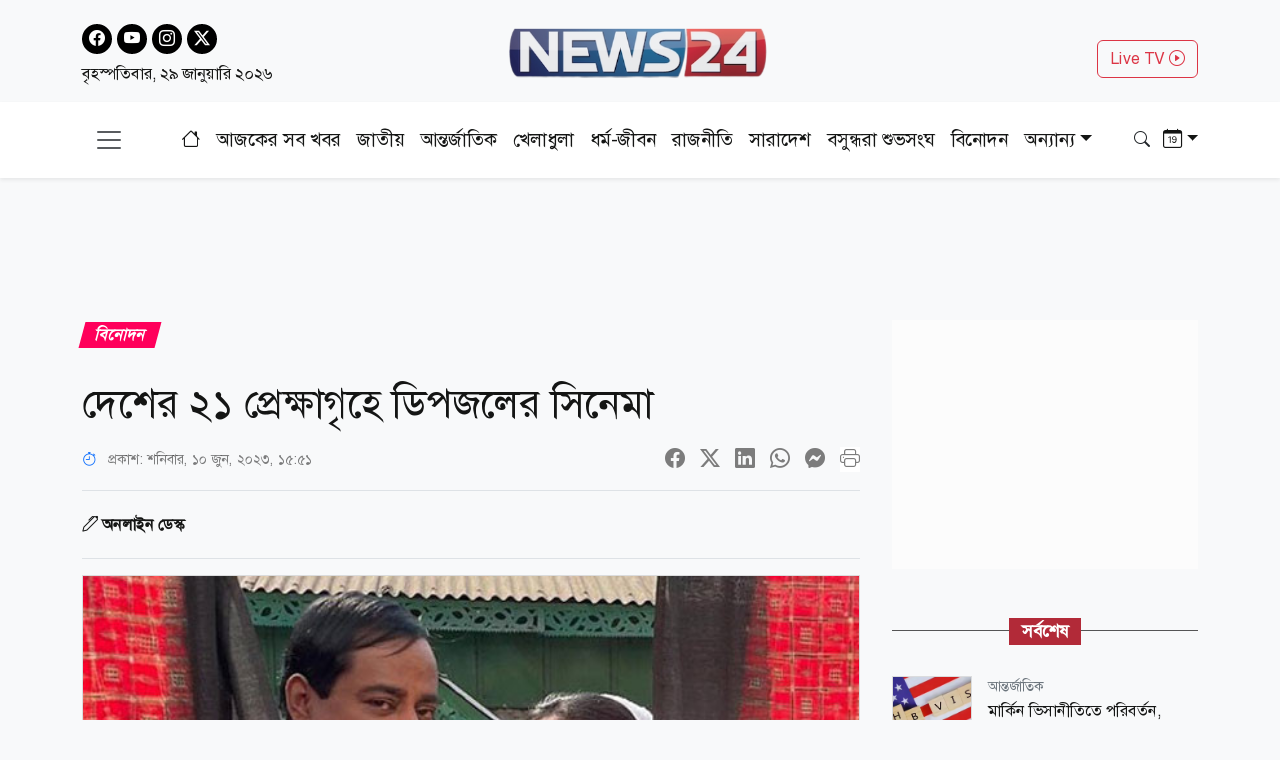

--- FILE ---
content_type: text/html; charset=utf-8
request_url: https://www.news24bd.tv/details/136927
body_size: 26078
content:
<!DOCTYPE html><html lang="bn"><head><meta charSet="utf-8"/><meta name="viewport" content="width=device-width, initial-scale=1"/><link rel="stylesheet" href="/_next/static/css/d3df112486f97f47.css" data-precedence="next"/><link rel="stylesheet" href="/_next/static/css/712e036f65f27a4c.css" data-precedence="next"/><link rel="stylesheet" href="/_next/static/css/56e5ad41c6b4bcd2.css" data-precedence="next"/><link rel="stylesheet" href="/_next/static/css/481d09b94e0918d4.css" data-precedence="next"/><link rel="preload" as="script" fetchPriority="low" href="/_next/static/chunks/webpack-4b8dd956afd0be72.js"/><script src="/_next/static/chunks/fd9d1056-b61e214ca1cbc338.js" async=""></script><script src="/_next/static/chunks/23-a1e26ab36cffd1b4.js" async=""></script><script src="/_next/static/chunks/main-app-017c3ecc720525f5.js" async=""></script><script src="/_next/static/chunks/7ce798d6-20a2d6951e297f59.js" async=""></script><script src="/_next/static/chunks/e8686b1f-63f93a860ed6afc8.js" async=""></script><script src="/_next/static/chunks/648-2e9b681f10ca50ad.js" async=""></script><script src="/_next/static/chunks/231-9d9afa45846b8d14.js" async=""></script><script src="/_next/static/chunks/472-68e1c6e6d03a5687.js" async=""></script><script src="/_next/static/chunks/223-ad28a508c94139b2.js" async=""></script><script src="/_next/static/chunks/497-5c8ef53f307b9e36.js" async=""></script><script src="/_next/static/chunks/116-095b7fe81db1a053.js" async=""></script><script src="/_next/static/chunks/app/layout-e6fcaab5936a486b.js" async=""></script><script src="/_next/static/chunks/753-6a04bae35b43cfad.js" async=""></script><script src="/_next/static/chunks/329-5dde47dd9f82a394.js" async=""></script><script src="/_next/static/chunks/app/details/%5Bnid%5D/page-94509bd13e54a887.js" async=""></script><link rel="preload" href="https://www.googletagmanager.com/gtag/js?id=G-CQD9EVPD8G" as="script"/><link rel="preload" href="/js/bootstrap.bundle.min.js" as="script"/><link rel="preload" href="https://get.optad360.io/sf/5bbf88f9-064a-44ac-842d-f79462ee3efd/plugin.min.js" as="script"/><meta http-equiv="Accept-CH" content="Sec-CH-Width"/><meta property="fb:app_id" content="441835911048944"/><meta property="fb:pages" content="687680688038436"/><meta name="aplication" conternt="NEWS24"/><title>দেশের ২১ প্রেক্ষাগৃহে ডিপজলের সিনেমা</title><meta name="description" content="দেশের ২১টি সিনেমা হলে মুক্তি পেয়েছে অভিনেতা ডিপজলের নতুন সিনেমা ‘যেমন জামাই তেমন বউ’।"/><meta name="application-name" content="NEWS24"/><link rel="author" href="https://www.news24bd.tv"/><meta name="author" content="NEWS24"/><link rel="manifest" href="/favicon/manifest.json" crossorigin="use-credentials"/><meta name="keywords" content="ডিপজল,বিনোদন,সিনেমা হল"/><meta name="robots" content="index, follow"/><meta name="googlebot" content="index"/><meta name="identifier-URL" content="https://www.news24bd.tv"/><link rel="canonical" href="https://www.news24bd.tv/details/136927"/><meta property="og:title" content="দেশের ২১ প্রেক্ষাগৃহে ডিপজলের সিনেমা"/><meta property="og:description" content="দেশের ২১টি সিনেমা হলে মুক্তি পেয়েছে অভিনেতা ডিপজলের নতুন সিনেমা ‘যেমন জামাই তেমন বউ’।"/><meta property="og:url" content="https://www.news24bd.tv/details/136927"/><meta property="og:site_name" content="News24BD"/><meta property="og:locale" content="bn_BD"/><meta property="og:image" content="https://asset.news24bd.tv/public/news_images/2023/06/10/og/1686390679-ae3a083180fba8ce9c1c5e3a81b3aad6.jpg"/><meta property="og:image:width" content="800"/><meta property="og:image:height" content="600"/><meta property="og:type" content="article"/><meta property="article:published_time" content="2023-06-10T15:51:20+06:00"/><meta property="article:author" content="অনলাইন ডেস্ক"/><meta property="article:section" content="বিনোদন"/><meta property="article:tag" content="বিনোদন"/><meta name="twitter:card" content="summary_large_image"/><meta name="twitter:title" content="দেশের ২১ প্রেক্ষাগৃহে ডিপজলের সিনেমা"/><meta name="twitter:description" content="দেশের ২১টি সিনেমা হলে মুক্তি পেয়েছে অভিনেতা ডিপজলের নতুন সিনেমা ‘যেমন জামাই তেমন বউ’।"/><meta name="twitter:image" content="https://asset.news24bd.tv/public/news_images/2023/06/10/og/1686390679-ae3a083180fba8ce9c1c5e3a81b3aad6.jpg"/><link rel="icon" href="/favicon.ico" type="image/x-icon" sizes="46x44"/><script src="/_next/static/chunks/polyfills-78c92fac7aa8fdd8.js" noModule=""></script></head><body><main class="pt-2"><header class="py-3 isDesktop"><div class="container"><div class="row"><div class="col col-md-4 social-icon"><a href="https://www.facebook.com/news24bd.tv/" target="_blank"><i class="bi bi-facebook"></i></a><a href="https://www.youtube.com/channel/UCPREnbhKQP-hsVfsfKP-mCw" target="_blank"><i class="bi bi-youtube"></i></a><a href="https://www.instagram.com/news24bd.tv/" target="_blank"><i class="bi bi-instagram"></i></a><a href="https://x.com/News24Online4" target="_blank"><i class="bi bi-twitter-x"></i></a><div class="clearfix"></div><time class="fs-6 mt-2 d-block">বৃহস্পতিবার, ২৯ জানুয়ারি ২০২৬</time></div><div class="col col-md-4"><a class="d-flex justify-content-center position-relative" href="/"><img alt="news24bd" loading="lazy" width="800" height="483" decoding="async" data-nimg="1" class="border-0 w-75 h-auto" style="color:transparent" srcSet="/_next/static/media/logo.d7d42751.png?w=828&amp;q=100 1x, /_next/static/media/logo.d7d42751.png?w=1920&amp;q=100 2x" src="/_next/static/media/logo.d7d42751.png?w=1920&amp;q=100"/></a></div><div class="col col-md-4"><div class="d-none d-md-block float-end mt-3"><a class="btn btn-outline-danger text-danger" role="button" href="/live-tv">Live TV <i class="bi bi-play-circle"></i></a></div></div></div></div></header><nav class="navbar bg-body-tertiary position-fixed isMobile mobilenavs w-100 top-0 shadow-lg"><div class="container"><a class="navbar-brand me-0" href="/"><img alt="news24bd" loading="lazy" width="800" height="483" decoding="async" data-nimg="1" class="border-0 w-100 h-auto" style="color:transparent" srcSet="/_next/static/media/logo.d7d42751.png?w=828&amp;q=100 1x, /_next/static/media/logo.d7d42751.png?w=1920&amp;q=100 2x" src="/_next/static/media/logo.d7d42751.png?w=1920&amp;q=100"/></a><a class="navbar-brand text-danger" href="/live-tv">Live <i class="bi bi-play-circle"></i></a><div class="form-inline"><button class="navbar-brand navbar-toggler d-block border-0 me-0" type="button" data-bs-toggle="offcanvas" data-bs-target="#offcanvasDarkNavbar" aria-controls="offcanvasDarkNavbar" aria-label="Toggle navigation"><span class="navbar-toggler-icon"></span></button></div></div></nav><div class="isMobile mobilenavsHeight"></div><nav id="sticky-navbar" class="mainNav navbar navbar-light navbar-expand-md py-3 shadow-sm mb-4 isDesktop w-100 top-0 "><div class="container"><button class="navbar-brand navbar-toggler d-block border-0" type="button" data-bs-toggle="offcanvas" data-bs-target="#offcanvasDarkNavbar" aria-controls="offcanvasDarkNavbar" aria-label="Toggle navigation"><span class="navbar-toggler-icon"></span></button><div class="collapse navbar-collapse"><ul class="navbar-nav text-center mx-auto"><li class="nav-item"><a class="nav-link active" aria-current="page" href="/"><i class="bi bi-house"></i></a></li><li class="nav-item"><a class="nav-link" aria-current="page" href="/topic/todayall">আজকের সব খবর</a></li><li class="nav-item me-2 ms-2"><span class="placeholder">নিউজ 24</span></li><li class="nav-item me-2"><span class="placeholder">নিউজ 24</span></li><li class="nav-item me-2"><span class="placeholder">নিউজ 24</span></li><li class="nav-item me-2"><span class="placeholder">নিউজ 24</span></li><li class="nav-item me-2"><span class="placeholder">নিউজ 24</span></li><li class="nav-item me-2"><span class="placeholder">নিউজ 24</span></li><li class="nav-item"><span class="placeholder">নিউজ 24</span></li><li class="nav-item"><span class="placeholder">নিউজ 24</span></li><li class="nav-item"><span class="placeholder">নিউজ 24</span></li></ul></div><div class="form-inline my-2 my-lg-0"><button class="btn"><i class="bi bi-search"></i></button></div><div class="form-inline my-2 my-lg-0"><div class="dropdown archive-dropdown"><a href="#" class="dropdown-toggle" id="calendarArea" data-bs-toggle="dropdown" aria-expanded="false"><i class="bi bi-calendar-date"></i></a><div class="dropdown-menu p-0 border-0 bg-transparent" aria-labelledby="calendarArea"><div style="display:contents"><div class="react-datepicker" role="dialog" aria-label="Choose Date" aria-modal="true"><span role="alert" aria-live="polite" class="react-datepicker__aria-live"></span><button type="button" class="react-datepicker__navigation react-datepicker__navigation--previous" aria-label="Previous Month"><span class="react-datepicker__navigation-icon react-datepicker__navigation-icon--previous">Previous Month</span></button><div class="react-datepicker__month-container"><div class="react-datepicker__header "><h2 class="react-datepicker__current-month react-datepicker__current-month--hasYearDropdown react-datepicker__current-month--hasMonthDropdown">January 2026</h2><div class="react-datepicker__header__dropdown react-datepicker__header__dropdown--select"><div class="react-datepicker__month-dropdown-container react-datepicker__month-dropdown-container--select"><select class="react-datepicker__month-select"><option value="0" selected="">January</option><option value="1">February</option><option value="2">March</option><option value="3">April</option><option value="4">May</option><option value="5">June</option><option value="6">July</option><option value="7">August</option><option value="8">September</option><option value="9">October</option><option value="10">November</option><option value="11">December</option></select></div><div class="react-datepicker__year-dropdown-container react-datepicker__year-dropdown-container--select"><select class="react-datepicker__year-select"><option value="2013">2013</option><option value="2014">2014</option><option value="2015">2015</option><option value="2016">2016</option><option value="2017">2017</option><option value="2018">2018</option><option value="2019">2019</option><option value="2020">2020</option><option value="2021">2021</option><option value="2022">2022</option><option value="2023">2023</option><option value="2024">2024</option><option value="2025">2025</option><option value="2026" selected="">2026</option></select></div></div><div class="react-datepicker__day-names"><div aria-label="Sunday" class="react-datepicker__day-name">Su</div><div aria-label="Monday" class="react-datepicker__day-name">Mo</div><div aria-label="Tuesday" class="react-datepicker__day-name">Tu</div><div aria-label="Wednesday" class="react-datepicker__day-name">We</div><div aria-label="Thursday" class="react-datepicker__day-name">Th</div><div aria-label="Friday" class="react-datepicker__day-name">Fr</div><div aria-label="Saturday" class="react-datepicker__day-name">Sa</div></div></div><div class="react-datepicker__month" aria-label="Month January, 2026" role="listbox"><div class="react-datepicker__week"><div class="react-datepicker__day react-datepicker__day--028 react-datepicker__day--weekend react-datepicker__day--outside-month" tabindex="-1" aria-label="Choose Sunday, December 28th, 2025" role="option" title="" aria-disabled="false" aria-selected="false">28</div><div class="react-datepicker__day react-datepicker__day--029 react-datepicker__day--outside-month" tabindex="-1" aria-label="Choose Monday, December 29th, 2025" role="option" title="" aria-disabled="false" aria-selected="false">29</div><div class="react-datepicker__day react-datepicker__day--030 react-datepicker__day--outside-month" tabindex="-1" aria-label="Choose Tuesday, December 30th, 2025" role="option" title="" aria-disabled="false" aria-selected="false">30</div><div class="react-datepicker__day react-datepicker__day--031 react-datepicker__day--outside-month" tabindex="-1" aria-label="Choose Wednesday, December 31st, 2025" role="option" title="" aria-disabled="false" aria-selected="false">31</div><div class="react-datepicker__day react-datepicker__day--001" tabindex="-1" aria-label="Choose Thursday, January 1st, 2026" role="option" title="" aria-disabled="false" aria-selected="false">1</div><div class="react-datepicker__day react-datepicker__day--002" tabindex="-1" aria-label="Choose Friday, January 2nd, 2026" role="option" title="" aria-disabled="false" aria-selected="false">2</div><div class="react-datepicker__day react-datepicker__day--003 react-datepicker__day--weekend" tabindex="-1" aria-label="Choose Saturday, January 3rd, 2026" role="option" title="" aria-disabled="false" aria-selected="false">3</div></div><div class="react-datepicker__week"><div class="react-datepicker__day react-datepicker__day--004 react-datepicker__day--weekend" tabindex="-1" aria-label="Choose Sunday, January 4th, 2026" role="option" title="" aria-disabled="false" aria-selected="false">4</div><div class="react-datepicker__day react-datepicker__day--005" tabindex="-1" aria-label="Choose Monday, January 5th, 2026" role="option" title="" aria-disabled="false" aria-selected="false">5</div><div class="react-datepicker__day react-datepicker__day--006" tabindex="-1" aria-label="Choose Tuesday, January 6th, 2026" role="option" title="" aria-disabled="false" aria-selected="false">6</div><div class="react-datepicker__day react-datepicker__day--007" tabindex="-1" aria-label="Choose Wednesday, January 7th, 2026" role="option" title="" aria-disabled="false" aria-selected="false">7</div><div class="react-datepicker__day react-datepicker__day--008" tabindex="-1" aria-label="Choose Thursday, January 8th, 2026" role="option" title="" aria-disabled="false" aria-selected="false">8</div><div class="react-datepicker__day react-datepicker__day--009" tabindex="-1" aria-label="Choose Friday, January 9th, 2026" role="option" title="" aria-disabled="false" aria-selected="false">9</div><div class="react-datepicker__day react-datepicker__day--010 react-datepicker__day--weekend" tabindex="-1" aria-label="Choose Saturday, January 10th, 2026" role="option" title="" aria-disabled="false" aria-selected="false">10</div></div><div class="react-datepicker__week"><div class="react-datepicker__day react-datepicker__day--011 react-datepicker__day--weekend" tabindex="-1" aria-label="Choose Sunday, January 11th, 2026" role="option" title="" aria-disabled="false" aria-selected="false">11</div><div class="react-datepicker__day react-datepicker__day--012" tabindex="-1" aria-label="Choose Monday, January 12th, 2026" role="option" title="" aria-disabled="false" aria-selected="false">12</div><div class="react-datepicker__day react-datepicker__day--013" tabindex="-1" aria-label="Choose Tuesday, January 13th, 2026" role="option" title="" aria-disabled="false" aria-selected="false">13</div><div class="react-datepicker__day react-datepicker__day--014" tabindex="-1" aria-label="Choose Wednesday, January 14th, 2026" role="option" title="" aria-disabled="false" aria-selected="false">14</div><div class="react-datepicker__day react-datepicker__day--015" tabindex="-1" aria-label="Choose Thursday, January 15th, 2026" role="option" title="" aria-disabled="false" aria-selected="false">15</div><div class="react-datepicker__day react-datepicker__day--016" tabindex="-1" aria-label="Choose Friday, January 16th, 2026" role="option" title="" aria-disabled="false" aria-selected="false">16</div><div class="react-datepicker__day react-datepicker__day--017 react-datepicker__day--weekend" tabindex="-1" aria-label="Choose Saturday, January 17th, 2026" role="option" title="" aria-disabled="false" aria-selected="false">17</div></div><div class="react-datepicker__week"><div class="react-datepicker__day react-datepicker__day--018 react-datepicker__day--weekend" tabindex="-1" aria-label="Choose Sunday, January 18th, 2026" role="option" title="" aria-disabled="false" aria-selected="false">18</div><div class="react-datepicker__day react-datepicker__day--019" tabindex="-1" aria-label="Choose Monday, January 19th, 2026" role="option" title="" aria-disabled="false" aria-selected="false">19</div><div class="react-datepicker__day react-datepicker__day--020" tabindex="-1" aria-label="Choose Tuesday, January 20th, 2026" role="option" title="" aria-disabled="false" aria-selected="false">20</div><div class="react-datepicker__day react-datepicker__day--021" tabindex="-1" aria-label="Choose Wednesday, January 21st, 2026" role="option" title="" aria-disabled="false" aria-selected="false">21</div><div class="react-datepicker__day react-datepicker__day--022" tabindex="-1" aria-label="Choose Thursday, January 22nd, 2026" role="option" title="" aria-disabled="false" aria-selected="false">22</div><div class="react-datepicker__day react-datepicker__day--023" tabindex="-1" aria-label="Choose Friday, January 23rd, 2026" role="option" title="" aria-disabled="false" aria-selected="false">23</div><div class="react-datepicker__day react-datepicker__day--024 react-datepicker__day--weekend" tabindex="-1" aria-label="Choose Saturday, January 24th, 2026" role="option" title="" aria-disabled="false" aria-selected="false">24</div></div><div class="react-datepicker__week"><div class="react-datepicker__day react-datepicker__day--025 react-datepicker__day--weekend" tabindex="-1" aria-label="Choose Sunday, January 25th, 2026" role="option" title="" aria-disabled="false" aria-selected="false">25</div><div class="react-datepicker__day react-datepicker__day--026" tabindex="-1" aria-label="Choose Monday, January 26th, 2026" role="option" title="" aria-disabled="false" aria-selected="false">26</div><div class="react-datepicker__day react-datepicker__day--027" tabindex="-1" aria-label="Choose Tuesday, January 27th, 2026" role="option" title="" aria-disabled="false" aria-selected="false">27</div><div class="react-datepicker__day react-datepicker__day--028" tabindex="-1" aria-label="Choose Wednesday, January 28th, 2026" role="option" title="" aria-disabled="false" aria-selected="false">28</div><div class="react-datepicker__day react-datepicker__day--029 react-datepicker__day--keyboard-selected react-datepicker__day--today" tabindex="0" aria-label="Choose Thursday, January 29th, 2026" role="option" title="" aria-disabled="false" aria-current="date" aria-selected="false">29</div><div class="react-datepicker__day react-datepicker__day--030 react-datepicker__day--disabled" tabindex="-1" aria-label="Not available Friday, January 30th, 2026" role="option" title="" aria-disabled="true" aria-selected="false">30</div><div class="react-datepicker__day react-datepicker__day--031 react-datepicker__day--disabled react-datepicker__day--weekend" tabindex="-1" aria-label="Not available Saturday, January 31st, 2026" role="option" title="" aria-disabled="true" aria-selected="false">31</div></div><div class="react-datepicker__week"><div class="react-datepicker__day react-datepicker__day--001 react-datepicker__day--disabled react-datepicker__day--weekend react-datepicker__day--outside-month" tabindex="-1" aria-label="Not available Sunday, February 1st, 2026" role="option" title="" aria-disabled="true" aria-selected="false">1</div><div class="react-datepicker__day react-datepicker__day--002 react-datepicker__day--disabled react-datepicker__day--outside-month" tabindex="-1" aria-label="Not available Monday, February 2nd, 2026" role="option" title="" aria-disabled="true" aria-selected="false">2</div><div class="react-datepicker__day react-datepicker__day--003 react-datepicker__day--disabled react-datepicker__day--outside-month" tabindex="-1" aria-label="Not available Tuesday, February 3rd, 2026" role="option" title="" aria-disabled="true" aria-selected="false">3</div><div class="react-datepicker__day react-datepicker__day--004 react-datepicker__day--disabled react-datepicker__day--outside-month" tabindex="-1" aria-label="Not available Wednesday, February 4th, 2026" role="option" title="" aria-disabled="true" aria-selected="false">4</div><div class="react-datepicker__day react-datepicker__day--005 react-datepicker__day--disabled react-datepicker__day--outside-month" tabindex="-1" aria-label="Not available Thursday, February 5th, 2026" role="option" title="" aria-disabled="true" aria-selected="false">5</div><div class="react-datepicker__day react-datepicker__day--006 react-datepicker__day--disabled react-datepicker__day--outside-month" tabindex="-1" aria-label="Not available Friday, February 6th, 2026" role="option" title="" aria-disabled="true" aria-selected="false">6</div><div class="react-datepicker__day react-datepicker__day--007 react-datepicker__day--disabled react-datepicker__day--weekend react-datepicker__day--outside-month" tabindex="-1" aria-label="Not available Saturday, February 7th, 2026" role="option" title="" aria-disabled="true" aria-selected="false">7</div></div></div></div></div></div></div></div></div></div></nav><div class="offcanvas offcanvas-end text-secondary-light" tabindex="-1" id="offcanvasDarkNavbar" aria-labelledby="offcanvasDarkNavbarLabel"><div class="offcanvas-header pb-0"><div class="offcanvas-title" id="offcanvasDarkNavbarLabel"><img alt="news24bd" loading="lazy" width="800" height="483" decoding="async" data-nimg="1" class="border-0 w-100 h-auto" style="color:transparent" srcSet="/_next/static/media/logo.d7d42751.png?w=828&amp;q=100 1x, /_next/static/media/logo.d7d42751.png?w=1920&amp;q=100 2x" src="/_next/static/media/logo.d7d42751.png?w=1920&amp;q=100"/><time class="fs-6 mt-1 d-block">বৃহস্পতিবার, ২৯ জানুয়ারি ২০২৬</time></div><button id="offcanvasClose" type="button" class="btn-close btn-close-black" data-bs-dismiss="offcanvas" aria-label="Close"></button></div><div class="offcanvas-header border-bottom"><ul class="list-group list-group-horizontal"><li class="list-group-item"><a href="https://www.facebook.com/news24bd.tv/" target="_blank"><i class="bi bi-facebook"></i></a></li><li class="list-group-item"><a href="https://www.youtube.com/channel/UCPREnbhKQP-hsVfsfKP-mCw" target="_blank"><i class="bi bi-youtube"></i></a></li><li class="list-group-item"><a href="https://www.instagram.com/news24bd.tv/" target="_blank"><i class="bi bi-instagram"></i></a></li><li class="list-group-item"><a href="https://x.com/News24Online4" target="_blank"><i class="bi bi-twitter-x"></i></a></li></ul></div><div class="offcanvas-body"><ul class="navbar-nav justify-content-end flex-grow-1 pe-3"><li class="nav-item"><a class="nav-link active" aria-current="page" href="/">প্রচ্ছদ</a></li><li class="nav-item"><a class="nav-link" aria-current="page" href="/topic/todayall">আজকের সব খবর</a></li></ul></div></div><!--$--><section><div class="d-none"><div ad-position="no-ad" class="ad-970"></div></div><div tabindex="-1" id="welcomeModal" class="jsx-1bf786f82dcaeba8 modal fade welcomeModal"><div class="jsx-1bf786f82dcaeba8 modal-dialog"><div class="jsx-1bf786f82dcaeba8 modal-content"><div class="jsx-1bf786f82dcaeba8 modal-body"><button type="button" data-bs-dismiss="modal" aria-label="Close" class="jsx-1bf786f82dcaeba8 btn-close"><i class="jsx-1bf786f82dcaeba8 bi bi-x-lg"></i></button><div class="adunitContainer"><div class="adBox" id="WelcomeADArticlePage"></div></div></div></div></div></div><div ad-position="desktop-details-bottom-sticky"><div class="bottom-sticky-ad bg-light"><button class="sticky-ad-down border-0"><i class="bi bi-chevron-down"></i></button><div class="ads mb-2 d-flex justify-content-center"><div class="desktop-ads"><div class="adunitContainer"><div class="adBox" id="Sticky_Desktop_Article"></div></div></div></div></div></div><div class="ad-1x1"><div ad-position="desktop-details-1x1" class="ad-1"><div class="ads mb-2 d-flex justify-content-center ad-1x1" ad-id="93"><div class="desktop-ads"><div class="adunitContainer"><div class="adBox" id="DD_1x1"></div></div></div></div></div></div><div class="container"><div ad-position="desktop-details-section-1" class="ad-970"><div class="ads mb-2 d-flex justify-content-center ad-970x90" ad-id="27"><div class="desktop-ads"><div class="adunitContainer"><div class="adBox" id="DNA_B1"></div></div></div></div></div><div class="row details_detailsArea__mM_eA"><div class="col-12 col-lg-12"><div class="loader"></div><div class="l-s-min-h"><div>Loading...</div></div><div class="l-s-min-h"><div>Loading...</div></div><div class="l-s-min-h"><div>Loading...</div></div><div class="l-s-min-h"><div>Loading...</div></div></div><div class="col-12 col-lg-12"><div ad-position="desktop-details-section-2" class="ad-300"><div class="ads mb-2 d-flex justify-content-center ad-300x250" ad-id="28"><div class="desktop-ads"><div class="adunitContainer"><div class="adBox" id="DNA_R1_MNA_R1"></div></div></div></div></div><div class="tabArea my-5"><p class="section-heading"><span>সর্বশেষ</span></p><div class="tabList"><div class="tab_card mt-3 d-flex position-relative"><img alt="মার্কিন ভিসানীতিতে পরিবর্তন, ভারতীয়দের মাথায় হাত" loading="lazy" width="800" height="483" decoding="async" data-nimg="1" class="w-100 h-auto me-3" style="color:transparent" srcSet="https://asset.news24bd.tv/public/news_images/2026/01/29/1769626047-982f07eb6190ece7209ae4c4b211e442.jpg?w=828&amp;q=100 1x, https://asset.news24bd.tv/public/news_images/2026/01/29/1769626047-982f07eb6190ece7209ae4c4b211e442.jpg?w=1920&amp;q=100 2x" src="https://asset.news24bd.tv/public/news_images/2026/01/29/1769626047-982f07eb6190ece7209ae4c4b211e442.jpg?w=1920&amp;q=100"/><div><p class="info_time text-secondary mb-1">আন্তর্জাতিক</p><h6 class="m-0">মার্কিন ভিসানীতিতে পরিবর্তন, ভারতীয়দের মাথায় হাত</h6></div><a class="stretched-link" href="/details/264130"></a></div><div class="tab_card mt-3 d-flex position-relative"><img alt="গোপালগঞ্জ জেলা ও দায়রা জজের বাসভবনে ককটেল বিস্ফোরণ" loading="lazy" width="800" height="483" decoding="async" data-nimg="1" class="w-100 h-auto me-3" style="color:transparent" srcSet="https://asset.news24bd.tv/public/news_images/2026/01/29/1769624419-59dc1c2a760ea83d345060bb142dc433.jpg?w=828&amp;q=100 1x, https://asset.news24bd.tv/public/news_images/2026/01/29/1769624419-59dc1c2a760ea83d345060bb142dc433.jpg?w=1920&amp;q=100 2x" src="https://asset.news24bd.tv/public/news_images/2026/01/29/1769624419-59dc1c2a760ea83d345060bb142dc433.jpg?w=1920&amp;q=100"/><div><p class="info_time text-secondary mb-1">সারাদেশ</p><h6 class="m-0">গোপালগঞ্জ জেলা ও দায়রা জজের বাসভবনে ককটেল বিস্ফোরণ</h6></div><a class="stretched-link" href="/details/264129"></a></div><div class="tab_card mt-3 d-flex position-relative"><img alt="ইসরায়েলকে গোপন বার্তায় যুক্তরাষ্ট্র জানাল ইরান হামলার সময়" loading="lazy" width="800" height="483" decoding="async" data-nimg="1" class="w-100 h-auto me-3" style="color:transparent" srcSet="https://asset.news24bd.tv/public/news_images/2026/01/29/1769624374-ad7ffe963687c817362beb2b4764e277.jpg?w=828&amp;q=100 1x, https://asset.news24bd.tv/public/news_images/2026/01/29/1769624374-ad7ffe963687c817362beb2b4764e277.jpg?w=1920&amp;q=100 2x" src="https://asset.news24bd.tv/public/news_images/2026/01/29/1769624374-ad7ffe963687c817362beb2b4764e277.jpg?w=1920&amp;q=100"/><div><p class="info_time text-secondary mb-1">আন্তর্জাতিক</p><h6 class="m-0">ইসরায়েলকে গোপন বার্তায় যুক্তরাষ্ট্র জানাল ইরান হামলার সময়</h6></div><a class="stretched-link" href="/details/264128"></a></div><div class="tab_card mt-3 d-flex position-relative"><img alt="এশিয়ান কাপের প্রাথমিক স্কোয়াড ঘোষণা করল বাংলাদেশ" loading="lazy" width="800" height="483" decoding="async" data-nimg="1" class="w-100 h-auto me-3" style="color:transparent" srcSet="https://asset.news24bd.tv/public/news_images/2026/01/29/1769623462-010c3468ee3a9128b176c2f583692c70.jpg?w=828&amp;q=100 1x, https://asset.news24bd.tv/public/news_images/2026/01/29/1769623462-010c3468ee3a9128b176c2f583692c70.jpg?w=1920&amp;q=100 2x" src="https://asset.news24bd.tv/public/news_images/2026/01/29/1769623462-010c3468ee3a9128b176c2f583692c70.jpg?w=1920&amp;q=100"/><div><p class="info_time text-secondary mb-1">খেলাধুলা</p><h6 class="m-0">এশিয়ান কাপের প্রাথমিক স্কোয়াড ঘোষণা করল বাংলাদেশ</h6></div><a class="stretched-link" href="/details/264127"></a></div><div class="tab_card mt-3 d-flex position-relative"><img alt="চুক্তি না করলে ভয়াবহ হামলা, ইরানকে ট্রাম্প" loading="lazy" width="800" height="483" decoding="async" data-nimg="1" class="w-100 h-auto me-3" style="color:transparent" srcSet="https://asset.news24bd.tv/public/news_images/2026/01/28/1769622492-62439a7c1f82e3626146633b663d122f.jpg?w=828&amp;q=100 1x, https://asset.news24bd.tv/public/news_images/2026/01/28/1769622492-62439a7c1f82e3626146633b663d122f.jpg?w=1920&amp;q=100 2x" src="https://asset.news24bd.tv/public/news_images/2026/01/28/1769622492-62439a7c1f82e3626146633b663d122f.jpg?w=1920&amp;q=100"/><div><p class="info_time text-secondary mb-1">আন্তর্জাতিক</p><h6 class="m-0">চুক্তি না করলে ভয়াবহ হামলা, ইরানকে ট্রাম্প</h6></div><a class="stretched-link" href="/details/264126"></a></div><div class="tab_card mt-3 d-flex position-relative"><img alt="যুক্তরাষ্ট্রজুড়ে ধর্মঘটের ডাক, আইস বিলুপ্তির দাবি" loading="lazy" width="800" height="483" decoding="async" data-nimg="1" class="w-100 h-auto me-3" style="color:transparent" srcSet="https://asset.news24bd.tv/public/news_images/2026/01/28/1769621556-4cf2f04cb3700bab823b05c7be09d4ac.jpg?w=828&amp;q=100 1x, https://asset.news24bd.tv/public/news_images/2026/01/28/1769621556-4cf2f04cb3700bab823b05c7be09d4ac.jpg?w=1920&amp;q=100 2x" src="https://asset.news24bd.tv/public/news_images/2026/01/28/1769621556-4cf2f04cb3700bab823b05c7be09d4ac.jpg?w=1920&amp;q=100"/><div><p class="info_time text-secondary mb-1">আন্তর্জাতিক</p><h6 class="m-0">যুক্তরাষ্ট্রজুড়ে ধর্মঘটের ডাক, আইস বিলুপ্তির দাবি</h6></div><a class="stretched-link" href="/details/264125"></a></div><div class="tab_card mt-3 d-flex position-relative"><img alt="বিএনপির আরও ১০ নেতাকর্মী বহিষ্কার" loading="lazy" width="800" height="483" decoding="async" data-nimg="1" class="w-100 h-auto me-3" style="color:transparent" srcSet="https://asset.news24bd.tv/public/news_images/2026/01/28/1769620652-119616ad4382a1b930d4065139447276.jpg?w=828&amp;q=100 1x, https://asset.news24bd.tv/public/news_images/2026/01/28/1769620652-119616ad4382a1b930d4065139447276.jpg?w=1920&amp;q=100 2x" src="https://asset.news24bd.tv/public/news_images/2026/01/28/1769620652-119616ad4382a1b930d4065139447276.jpg?w=1920&amp;q=100"/><div><p class="info_time text-secondary mb-1">সারাদেশ</p><h6 class="m-0">বিএনপির আরও ১০ নেতাকর্মী বহিষ্কার</h6></div><a class="stretched-link" href="/details/264123"></a></div><div class="tab_card mt-3 d-flex position-relative"><img alt="নতুন ৩৫৮ কিমি পাল্লার রকেট পরীক্ষায় সফল উ.কোরিয়া" loading="lazy" width="800" height="483" decoding="async" data-nimg="1" class="w-100 h-auto me-3" style="color:transparent" srcSet="https://asset.news24bd.tv/public/news_images/2026/01/28/1769620208-982f07eb6190ece7209ae4c4b211e442.jpg?w=828&amp;q=100 1x, https://asset.news24bd.tv/public/news_images/2026/01/28/1769620208-982f07eb6190ece7209ae4c4b211e442.jpg?w=1920&amp;q=100 2x" src="https://asset.news24bd.tv/public/news_images/2026/01/28/1769620208-982f07eb6190ece7209ae4c4b211e442.jpg?w=1920&amp;q=100"/><div><p class="info_time text-secondary mb-1">আন্তর্জাতিক</p><h6 class="m-0">নতুন ৩৫৮ কিমি পাল্লার রকেট পরীক্ষায় সফল উ.কোরিয়া</h6></div><a class="stretched-link" href="/details/264122"></a></div><div class="tab_card mt-3 d-flex position-relative"><img alt="বিএনপির ৪ নেতার পদত্যাগ" loading="lazy" width="800" height="483" decoding="async" data-nimg="1" class="w-100 h-auto me-3" style="color:transparent" srcSet="https://asset.news24bd.tv/public/news_images/2026/01/28/1769619970-b1d90b207bf9f1ec74987393b5cf85a5.jpg?w=828&amp;q=100 1x, https://asset.news24bd.tv/public/news_images/2026/01/28/1769619970-b1d90b207bf9f1ec74987393b5cf85a5.jpg?w=1920&amp;q=100 2x" src="https://asset.news24bd.tv/public/news_images/2026/01/28/1769619970-b1d90b207bf9f1ec74987393b5cf85a5.jpg?w=1920&amp;q=100"/><div><p class="info_time text-secondary mb-1">রাজনীতি</p><h6 class="m-0">বিএনপির ৪ নেতার পদত্যাগ</h6></div><a class="stretched-link" href="/details/264121"></a></div><div class="tab_card mt-3 d-flex position-relative"><img alt="ফরিদপুরে রক্তক্ষয়ী সংঘর্ষ, নারীসহ আহত ৭" loading="lazy" width="800" height="483" decoding="async" data-nimg="1" class="w-100 h-auto me-3" style="color:transparent" srcSet="https://asset.news24bd.tv/public/news_images/2026/01/28/1769618813-80654e0a3b6a61259856b1705026023a.jpg?w=828&amp;q=100 1x, https://asset.news24bd.tv/public/news_images/2026/01/28/1769618813-80654e0a3b6a61259856b1705026023a.jpg?w=1920&amp;q=100 2x" src="https://asset.news24bd.tv/public/news_images/2026/01/28/1769618813-80654e0a3b6a61259856b1705026023a.jpg?w=1920&amp;q=100"/><div><p class="info_time text-secondary mb-1">সারাদেশ</p><h6 class="m-0">ফরিদপুরে রক্তক্ষয়ী সংঘর্ষ, নারীসহ আহত ৭</h6></div><a class="stretched-link" href="/details/264120"></a></div><div class="tab_card mt-3 d-flex position-relative"><img alt="মক্কা ও মদিনায় নির্ধারিত হলো ১০ রাকাত তারাবিহ" loading="lazy" width="800" height="483" decoding="async" data-nimg="1" class="w-100 h-auto me-3" style="color:transparent" srcSet="https://asset.news24bd.tv/public/news_images/2026/01/28/1769618422-b5cc95898a9feb5f4bcedbd5e0eb1ce3.jpg?w=828&amp;q=100 1x, https://asset.news24bd.tv/public/news_images/2026/01/28/1769618422-b5cc95898a9feb5f4bcedbd5e0eb1ce3.jpg?w=1920&amp;q=100 2x" src="https://asset.news24bd.tv/public/news_images/2026/01/28/1769618422-b5cc95898a9feb5f4bcedbd5e0eb1ce3.jpg?w=1920&amp;q=100"/><div><p class="info_time text-secondary mb-1">ধর্ম-জীবন</p><h6 class="m-0">মক্কা ও মদিনায় নির্ধারিত হলো ১০ রাকাত তারাবিহ</h6></div><a class="stretched-link" href="/details/264119"></a></div><div class="tab_card mt-3 d-flex position-relative"><img alt="১৭ বছর পর দেশে ফিরেছেন তারেক রহমান, দাঁড়িয়ে আছেন বদলে যাওয়া বাংলাদেশের সন্ধিক্ষণে" loading="lazy" width="800" height="483" decoding="async" data-nimg="1" class="w-100 h-auto me-3" style="color:transparent" srcSet="https://asset.news24bd.tv/public/news_images/2026/01/28/1769618360-2ce5506c8118af226c95bdc74ad28ec5.jpg?w=828&amp;q=100 1x, https://asset.news24bd.tv/public/news_images/2026/01/28/1769618360-2ce5506c8118af226c95bdc74ad28ec5.jpg?w=1920&amp;q=100 2x" src="https://asset.news24bd.tv/public/news_images/2026/01/28/1769618360-2ce5506c8118af226c95bdc74ad28ec5.jpg?w=1920&amp;q=100"/><div><p class="info_time text-secondary mb-1">রাজনীতি</p><h6 class="m-0">১৭ বছর পর দেশে ফিরেছেন তারেক রহমান, দাঁড়িয়ে আছেন বদলে যাওয়া বাংলাদেশের সন্ধিক্ষণে</h6></div><a class="stretched-link" href="/details/264118"></a></div><div class="tab_card mt-3 d-flex position-relative"><img alt="রণক্ষেত্র শেরপুর, জামায়াত সেক্রেটারি নিহত" loading="lazy" width="800" height="483" decoding="async" data-nimg="1" class="w-100 h-auto me-3" style="color:transparent" srcSet="https://asset.news24bd.tv/public/news_images/2026/01/28/1769618357-62439a7c1f82e3626146633b663d122f.jpg?w=828&amp;q=100 1x, https://asset.news24bd.tv/public/news_images/2026/01/28/1769618357-62439a7c1f82e3626146633b663d122f.jpg?w=1920&amp;q=100 2x" src="https://asset.news24bd.tv/public/news_images/2026/01/28/1769618357-62439a7c1f82e3626146633b663d122f.jpg?w=1920&amp;q=100"/><div><p class="info_time text-secondary mb-1">সারাদেশ</p><h6 class="m-0">রণক্ষেত্র শেরপুর, জামায়াত সেক্রেটারি নিহত</h6></div><a class="stretched-link" href="/details/264117"></a></div><div class="tab_card mt-3 d-flex position-relative"><img alt="জাতীয় নির্বাচনে এআইয়ের প্রভাব কতটা ঝুঁকিপূর্ণ?" loading="lazy" width="800" height="483" decoding="async" data-nimg="1" class="w-100 h-auto me-3" style="color:transparent" srcSet="https://asset.news24bd.tv/public/news_images/2026/01/28/1769625514-de850c8af24fdc635dee086d9f64798c.jpg?w=828&amp;q=100 1x, https://asset.news24bd.tv/public/news_images/2026/01/28/1769625514-de850c8af24fdc635dee086d9f64798c.jpg?w=1920&amp;q=100 2x" src="https://asset.news24bd.tv/public/news_images/2026/01/28/1769625514-de850c8af24fdc635dee086d9f64798c.jpg?w=1920&amp;q=100"/><div><p class="info_time text-secondary mb-1">মত-ভিন্নমত</p><h6 class="m-0">জাতীয় নির্বাচনে এআইয়ের প্রভাব কতটা ঝুঁকিপূর্ণ?</h6></div><a class="stretched-link" href="/details/264116"></a></div><div class="tab_card mt-3 d-flex position-relative"><img alt="ফের আলোচনার কেন্দ্রবিন্দুতে ধানুশ!" loading="lazy" width="800" height="483" decoding="async" data-nimg="1" class="w-100 h-auto me-3" style="color:transparent" srcSet="https://asset.news24bd.tv/public/news_images/2026/01/28/1769618273-05b081a29e97d05a76e78c390e1e3425.jpg?w=828&amp;q=100 1x, https://asset.news24bd.tv/public/news_images/2026/01/28/1769618273-05b081a29e97d05a76e78c390e1e3425.jpg?w=1920&amp;q=100 2x" src="https://asset.news24bd.tv/public/news_images/2026/01/28/1769618273-05b081a29e97d05a76e78c390e1e3425.jpg?w=1920&amp;q=100"/><div><p class="info_time text-secondary mb-1">বিনোদন</p><h6 class="m-0">ফের আলোচনার কেন্দ্রবিন্দুতে ধানুশ!</h6></div><a class="stretched-link" href="/details/264115"></a></div><div class="tab_card mt-3 d-flex position-relative"><img alt="ফের ভারতীয়দের জন্য বড় দুঃসংবাদ" loading="lazy" width="800" height="483" decoding="async" data-nimg="1" class="w-100 h-auto me-3" style="color:transparent" srcSet="https://asset.news24bd.tv/public/news_images/2026/01/28/1769617784-8cf14dac7e48a9cae25ef790fc40e10d.jpg?w=828&amp;q=100 1x, https://asset.news24bd.tv/public/news_images/2026/01/28/1769617784-8cf14dac7e48a9cae25ef790fc40e10d.jpg?w=1920&amp;q=100 2x" src="https://asset.news24bd.tv/public/news_images/2026/01/28/1769617784-8cf14dac7e48a9cae25ef790fc40e10d.jpg?w=1920&amp;q=100"/><div><p class="info_time text-secondary mb-1">আন্তর্জাতিক</p><h6 class="m-0">ফের ভারতীয়দের জন্য বড় দুঃসংবাদ</h6></div><a class="stretched-link" href="/details/264114"></a></div><div class="tab_card mt-3 d-flex position-relative"><img alt="লালমনিরহাটে বিজিবির অভিযানে বিদেশি পিস্তল উদ্ধার" loading="lazy" width="800" height="483" decoding="async" data-nimg="1" class="w-100 h-auto me-3" style="color:transparent" srcSet="https://asset.news24bd.tv/public/news_images/2026/01/28/1769617280-05b081a29e97d05a76e78c390e1e3425.jpg?w=828&amp;q=100 1x, https://asset.news24bd.tv/public/news_images/2026/01/28/1769617280-05b081a29e97d05a76e78c390e1e3425.jpg?w=1920&amp;q=100 2x" src="https://asset.news24bd.tv/public/news_images/2026/01/28/1769617280-05b081a29e97d05a76e78c390e1e3425.jpg?w=1920&amp;q=100"/><div><p class="info_time text-secondary mb-1">সারাদেশ</p><h6 class="m-0">লালমনিরহাটে বিজিবির অভিযানে বিদেশি পিস্তল উদ্ধার</h6></div><a class="stretched-link" href="/details/264113"></a></div><div class="tab_card mt-3 d-flex position-relative"><img alt="সমুদ্র তলদেশের মিসাইলের সুড়ঙ্গ উন্মোচন করল ইরান, ভিডিও প্রকাশ" loading="lazy" width="800" height="483" decoding="async" data-nimg="1" class="w-100 h-auto me-3" style="color:transparent" srcSet="https://asset.news24bd.tv/public/news_images/2026/01/28/1769617180-b406be11fb5e6399ded0f308f3114b27.jpg?w=828&amp;q=100 1x, https://asset.news24bd.tv/public/news_images/2026/01/28/1769617180-b406be11fb5e6399ded0f308f3114b27.jpg?w=1920&amp;q=100 2x" src="https://asset.news24bd.tv/public/news_images/2026/01/28/1769617180-b406be11fb5e6399ded0f308f3114b27.jpg?w=1920&amp;q=100"/><div><p class="info_time text-secondary mb-1">আন্তর্জাতিক</p><h6 class="m-0">সমুদ্র তলদেশের মিসাইলের সুড়ঙ্গ উন্মোচন করল ইরান, ভিডিও প্রকাশ</h6></div><a class="stretched-link" href="/details/264112"></a></div><div class="tab_card mt-3 d-flex position-relative"><img alt="এক শর্তে গাজার শাসনভার হস্তান্তরে প্রস্তুত হামাস" loading="lazy" width="800" height="483" decoding="async" data-nimg="1" class="w-100 h-auto me-3" style="color:transparent" srcSet="https://asset.news24bd.tv/public/news_images/2026/01/28/1769617100-bb9e7c9d610ad12d035acef7be92e80e.jpg?w=828&amp;q=100 1x, https://asset.news24bd.tv/public/news_images/2026/01/28/1769617100-bb9e7c9d610ad12d035acef7be92e80e.jpg?w=1920&amp;q=100 2x" src="https://asset.news24bd.tv/public/news_images/2026/01/28/1769617100-bb9e7c9d610ad12d035acef7be92e80e.jpg?w=1920&amp;q=100"/><div><p class="info_time text-secondary mb-1">আন্তর্জাতিক</p><h6 class="m-0">এক শর্তে গাজার শাসনভার হস্তান্তরে প্রস্তুত হামাস</h6></div><a class="stretched-link" href="/details/264111"></a></div><div class="tab_card mt-3 d-flex position-relative"><img alt="রমজানে বিদ্যুৎ সরবরাহ কেমন থাকবে?" loading="lazy" width="800" height="483" decoding="async" data-nimg="1" class="w-100 h-auto me-3" style="color:transparent" srcSet="https://asset.news24bd.tv/public/news_images/2026/01/28/1769617015-0c18127947d6ca980447386ef95484e9.jpg?w=828&amp;q=100 1x, https://asset.news24bd.tv/public/news_images/2026/01/28/1769617015-0c18127947d6ca980447386ef95484e9.jpg?w=1920&amp;q=100 2x" src="https://asset.news24bd.tv/public/news_images/2026/01/28/1769617015-0c18127947d6ca980447386ef95484e9.jpg?w=1920&amp;q=100"/><div><p class="info_time text-secondary mb-1">জাতীয়</p><h6 class="m-0">রমজানে বিদ্যুৎ সরবরাহ কেমন থাকবে?</h6></div><a class="stretched-link" href="/details/264110"></a></div><div class="tab_card mt-3 d-flex position-relative"><img alt="শিশুকে নিয়ে উধাও রিকশাচালক" loading="lazy" width="800" height="483" decoding="async" data-nimg="1" class="w-100 h-auto me-3" style="color:transparent" srcSet="https://asset.news24bd.tv/public/news_images/2026/01/28/1769616958-62439a7c1f82e3626146633b663d122f.jpg?w=828&amp;q=100 1x, https://asset.news24bd.tv/public/news_images/2026/01/28/1769616958-62439a7c1f82e3626146633b663d122f.jpg?w=1920&amp;q=100 2x" src="https://asset.news24bd.tv/public/news_images/2026/01/28/1769616958-62439a7c1f82e3626146633b663d122f.jpg?w=1920&amp;q=100"/><div><p class="info_time text-secondary mb-1">রাজধানী</p><h6 class="m-0">শিশুকে নিয়ে উধাও রিকশাচালক</h6></div><a class="stretched-link" href="/details/264109"></a></div><div class="tab_card mt-3 d-flex position-relative"><img alt="হোয়াটসঅ্যাপ-ফেসবুক-ইনস্টাগ্রাম ব্যবহারে গুনতে হবে টাকা!" loading="lazy" width="800" height="483" decoding="async" data-nimg="1" class="w-100 h-auto me-3" style="color:transparent" srcSet="https://asset.news24bd.tv/public/news_images/2026/01/28/1769616856-02321668094f31a28b0e4c5fa46b952c.jpg?w=828&amp;q=100 1x, https://asset.news24bd.tv/public/news_images/2026/01/28/1769616856-02321668094f31a28b0e4c5fa46b952c.jpg?w=1920&amp;q=100 2x" src="https://asset.news24bd.tv/public/news_images/2026/01/28/1769616856-02321668094f31a28b0e4c5fa46b952c.jpg?w=1920&amp;q=100"/><div><p class="info_time text-secondary mb-1">বিজ্ঞান ও প্রযুক্তি</p><h6 class="m-0">হোয়াটসঅ্যাপ-ফেসবুক-ইনস্টাগ্রাম ব্যবহারে গুনতে হবে টাকা!</h6></div><a class="stretched-link" href="/details/264108"></a></div><div class="tab_card mt-3 d-flex position-relative"><img alt="বাংলাদেশ সীমান্তে কাঁটাতার বসানোর নির্দেশ ভারতীয় হাইকোর্টের" loading="lazy" width="800" height="483" decoding="async" data-nimg="1" class="w-100 h-auto me-3" style="color:transparent" srcSet="https://asset.news24bd.tv/public/news_images/2026/01/28/1769615907-ce23369c4f26490078451d520c100cbb.jpg?w=828&amp;q=100 1x, https://asset.news24bd.tv/public/news_images/2026/01/28/1769615907-ce23369c4f26490078451d520c100cbb.jpg?w=1920&amp;q=100 2x" src="https://asset.news24bd.tv/public/news_images/2026/01/28/1769615907-ce23369c4f26490078451d520c100cbb.jpg?w=1920&amp;q=100"/><div><p class="info_time text-secondary mb-1">আন্তর্জাতিক</p><h6 class="m-0">বাংলাদেশ সীমান্তে কাঁটাতার বসানোর নির্দেশ ভারতীয় হাইকোর্টের</h6></div><a class="stretched-link" href="/details/264107"></a></div><div class="tab_card mt-3 d-flex position-relative"><img alt="চাঁদে আঘাত হানতে পারে বিশাল গ্রহাণু, হতে পারে ভয়াবহ উল্কাবৃষ্টি" loading="lazy" width="800" height="483" decoding="async" data-nimg="1" class="w-100 h-auto me-3" style="color:transparent" srcSet="https://asset.news24bd.tv/public/news_images/2026/01/28/1769615173-82ca8ce8df1d5d0b109da9fcd9edf3c7.jpg?w=828&amp;q=100 1x, https://asset.news24bd.tv/public/news_images/2026/01/28/1769615173-82ca8ce8df1d5d0b109da9fcd9edf3c7.jpg?w=1920&amp;q=100 2x" src="https://asset.news24bd.tv/public/news_images/2026/01/28/1769615173-82ca8ce8df1d5d0b109da9fcd9edf3c7.jpg?w=1920&amp;q=100"/><div><p class="info_time text-secondary mb-1">বিজ্ঞান ও প্রযুক্তি</p><h6 class="m-0">চাঁদে আঘাত হানতে পারে বিশাল গ্রহাণু, হতে পারে ভয়াবহ উল্কাবৃষ্টি</h6></div><a class="stretched-link" href="/details/264106"></a></div><div class="tab_card mt-3 d-flex position-relative"><img alt="মায়েদের গায়ে হাত দিলে বসে থাকব না: ডা. শফিকুর রহমান" loading="lazy" width="800" height="483" decoding="async" data-nimg="1" class="w-100 h-auto me-3" style="color:transparent" srcSet="https://asset.news24bd.tv/public/news_images/2026/01/28/1769614737-2b49d84bc655036abb8d3e1e34ce8c88.jpg?w=828&amp;q=100 1x, https://asset.news24bd.tv/public/news_images/2026/01/28/1769614737-2b49d84bc655036abb8d3e1e34ce8c88.jpg?w=1920&amp;q=100 2x" src="https://asset.news24bd.tv/public/news_images/2026/01/28/1769614737-2b49d84bc655036abb8d3e1e34ce8c88.jpg?w=1920&amp;q=100"/><div><p class="info_time text-secondary mb-1">রাজনীতি</p><h6 class="m-0">মায়েদের গায়ে হাত দিলে বসে থাকব না: ডা. শফিকুর রহমান</h6></div><a class="stretched-link" href="/details/264105"></a></div><div class="tab_card mt-3 d-flex position-relative"><img alt="ট্রাম্পের কটূক্তির পরই মার্কিন কংগ্রেসের মুসলিম নারী সদস্যকে আক্রমণ" loading="lazy" width="800" height="483" decoding="async" data-nimg="1" class="w-100 h-auto me-3" style="color:transparent" srcSet="https://asset.news24bd.tv/public/news_images/2026/01/28/1769613393-e6f3c23c53c6694af957536089f2143f.jpg?w=828&amp;q=100 1x, https://asset.news24bd.tv/public/news_images/2026/01/28/1769613393-e6f3c23c53c6694af957536089f2143f.jpg?w=1920&amp;q=100 2x" src="https://asset.news24bd.tv/public/news_images/2026/01/28/1769613393-e6f3c23c53c6694af957536089f2143f.jpg?w=1920&amp;q=100"/><div><p class="info_time text-secondary mb-1">আন্তর্জাতিক</p><h6 class="m-0">ট্রাম্পের কটূক্তির পরই মার্কিন কংগ্রেসের মুসলিম নারী সদস্যকে আক্রমণ</h6></div><a class="stretched-link" href="/details/264104"></a></div><div class="tab_card mt-3 d-flex position-relative"><img alt="কারামুক্ত হলেন সাদ্দাম" loading="lazy" width="800" height="483" decoding="async" data-nimg="1" class="w-100 h-auto me-3" style="color:transparent" srcSet="https://asset.news24bd.tv/public/news_images/2026/01/28/1769613357-2a925d20a48237d9ec98664b9e400417.jpg?w=828&amp;q=100 1x, https://asset.news24bd.tv/public/news_images/2026/01/28/1769613357-2a925d20a48237d9ec98664b9e400417.jpg?w=1920&amp;q=100 2x" src="https://asset.news24bd.tv/public/news_images/2026/01/28/1769613357-2a925d20a48237d9ec98664b9e400417.jpg?w=1920&amp;q=100"/><div><p class="info_time text-secondary mb-1">আইন-বিচার</p><h6 class="m-0">কারামুক্ত হলেন সাদ্দাম</h6></div><a class="stretched-link" href="/details/264103"></a></div><div class="tab_card mt-3 d-flex position-relative"><img alt="বাংলাদেশ সেনাবাহিনীতে চাকরির সুযোগ" loading="lazy" width="800" height="483" decoding="async" data-nimg="1" class="w-100 h-auto me-3" style="color:transparent" srcSet="https://asset.news24bd.tv/public/news_images/2026/01/28/1769613226-446a652befc95d4637341481b1adddb7.jpg?w=828&amp;q=100 1x, https://asset.news24bd.tv/public/news_images/2026/01/28/1769613226-446a652befc95d4637341481b1adddb7.jpg?w=1920&amp;q=100 2x" src="https://asset.news24bd.tv/public/news_images/2026/01/28/1769613226-446a652befc95d4637341481b1adddb7.jpg?w=1920&amp;q=100"/><div><p class="info_time text-secondary mb-1">ক্যারিয়ার</p><h6 class="m-0">বাংলাদেশ সেনাবাহিনীতে চাকরির সুযোগ</h6></div><a class="stretched-link" href="/details/264102"></a></div><div class="tab_card mt-3 d-flex position-relative"><img alt="বিএনপির ১৮ নেতাকর্মী বহিষ্কার" loading="lazy" width="800" height="483" decoding="async" data-nimg="1" class="w-100 h-auto me-3" style="color:transparent" srcSet="https://asset.news24bd.tv/public/news_images/2026/01/28/1769613207-b59e87f2bbba432e214b9aab3f2dfd2f.jpg?w=828&amp;q=100 1x, https://asset.news24bd.tv/public/news_images/2026/01/28/1769613207-b59e87f2bbba432e214b9aab3f2dfd2f.jpg?w=1920&amp;q=100 2x" src="https://asset.news24bd.tv/public/news_images/2026/01/28/1769613207-b59e87f2bbba432e214b9aab3f2dfd2f.jpg?w=1920&amp;q=100"/><div><p class="info_time text-secondary mb-1">রাজনীতি</p><h6 class="m-0">বিএনপির ১৮ নেতাকর্মী বহিষ্কার</h6></div><a class="stretched-link" href="/details/264101"></a></div><div class="tab_card mt-3 d-flex position-relative"><img alt="বাঁচানো গেল না গভীর গর্তে পড়া শিশুটিকে" loading="lazy" width="800" height="483" decoding="async" data-nimg="1" class="w-100 h-auto me-3" style="color:transparent" srcSet="https://asset.news24bd.tv/public/news_images/2026/01/28/1769614124-70eb36c8ece4a97a3266a13aec748ba8.jpg?w=828&amp;q=100 1x, https://asset.news24bd.tv/public/news_images/2026/01/28/1769614124-70eb36c8ece4a97a3266a13aec748ba8.jpg?w=1920&amp;q=100 2x" src="https://asset.news24bd.tv/public/news_images/2026/01/28/1769614124-70eb36c8ece4a97a3266a13aec748ba8.jpg?w=1920&amp;q=100"/><div><p class="info_time text-secondary mb-1">সারাদেশ</p><h6 class="m-0">বাঁচানো গেল না গভীর গর্তে পড়া শিশুটিকে</h6></div><a class="stretched-link" href="/details/264100"></a></div></div></div><div ad-position="desktop-details-section-3" class="ad-300"><div class="ads mb-2 d-flex justify-content-center ad-300x250" ad-id="29"><div class="desktop-ads"><div class="adunitContainer"><div class="adBox" id="R2_Before_sorboses"></div></div></div></div></div><div class="tabArea my-5"><p class="section-heading"><span>সর্বাধিক পঠিত</span></p><div class="tabList"><div class="tab_card mt-3 d-flex position-relative"><img alt="অবশেষে বিশ্বকাপের টিকিট পেল বাংলাদেশ" loading="lazy" width="800" height="483" decoding="async" data-nimg="1" class="w-100 h-auto me-3" style="color:transparent" srcSet="https://asset.news24bd.tv/public/news_images/2026/01/28/1769599632-1fb955133963972b736c0ffdca8fb985.jpg?w=828&amp;q=100 1x, https://asset.news24bd.tv/public/news_images/2026/01/28/1769599632-1fb955133963972b736c0ffdca8fb985.jpg?w=1920&amp;q=100 2x" src="https://asset.news24bd.tv/public/news_images/2026/01/28/1769599632-1fb955133963972b736c0ffdca8fb985.jpg?w=1920&amp;q=100"/><div><p class="info_time text-secondary mb-1">খেলাধুলা</p><h6 class="m-0">অবশেষে বিশ্বকাপের টিকিট পেল বাংলাদেশ</h6></div><a class="stretched-link" href="/details/264066"></a></div><div class="tab_card mt-3 d-flex position-relative"><img alt="রণক্ষেত্র শেরপুর, জামায়াত সেক্রেটারি নিহত" loading="lazy" width="800" height="483" decoding="async" data-nimg="1" class="w-100 h-auto me-3" style="color:transparent" srcSet="https://asset.news24bd.tv/public/news_images/2026/01/28/1769618357-62439a7c1f82e3626146633b663d122f.jpg?w=828&amp;q=100 1x, https://asset.news24bd.tv/public/news_images/2026/01/28/1769618357-62439a7c1f82e3626146633b663d122f.jpg?w=1920&amp;q=100 2x" src="https://asset.news24bd.tv/public/news_images/2026/01/28/1769618357-62439a7c1f82e3626146633b663d122f.jpg?w=1920&amp;q=100"/><div><p class="info_time text-secondary mb-1">সারাদেশ</p><h6 class="m-0">রণক্ষেত্র শেরপুর, জামায়াত সেক্রেটারি নিহত</h6></div><a class="stretched-link" href="/details/264117"></a></div><div class="tab_card mt-3 d-flex position-relative"><img alt="ফরিদপুরে রক্তক্ষয়ী সংঘর্ষ, নারীসহ আহত ৭" loading="lazy" width="800" height="483" decoding="async" data-nimg="1" class="w-100 h-auto me-3" style="color:transparent" srcSet="https://asset.news24bd.tv/public/news_images/2026/01/28/1769618813-80654e0a3b6a61259856b1705026023a.jpg?w=828&amp;q=100 1x, https://asset.news24bd.tv/public/news_images/2026/01/28/1769618813-80654e0a3b6a61259856b1705026023a.jpg?w=1920&amp;q=100 2x" src="https://asset.news24bd.tv/public/news_images/2026/01/28/1769618813-80654e0a3b6a61259856b1705026023a.jpg?w=1920&amp;q=100"/><div><p class="info_time text-secondary mb-1">সারাদেশ</p><h6 class="m-0">ফরিদপুরে রক্তক্ষয়ী সংঘর্ষ, নারীসহ আহত ৭</h6></div><a class="stretched-link" href="/details/264120"></a></div><div class="tab_card mt-3 d-flex position-relative"><img alt="শিক্ষকদের বাড়তি বেতন সুবিধার নতুন প্রজ্ঞাপন" loading="lazy" width="800" height="483" decoding="async" data-nimg="1" class="w-100 h-auto me-3" style="color:transparent" srcSet="https://asset.news24bd.tv/public/news_images/2026/01/28/1769603628-446a652befc95d4637341481b1adddb7.jpg?w=828&amp;q=100 1x, https://asset.news24bd.tv/public/news_images/2026/01/28/1769603628-446a652befc95d4637341481b1adddb7.jpg?w=1920&amp;q=100 2x" src="https://asset.news24bd.tv/public/news_images/2026/01/28/1769603628-446a652befc95d4637341481b1adddb7.jpg?w=1920&amp;q=100"/><div><p class="info_time text-secondary mb-1">শিক্ষা-শিক্ষাঙ্গন</p><h6 class="m-0">শিক্ষকদের বাড়তি বেতন সুবিধার নতুন প্রজ্ঞাপন</h6></div><a class="stretched-link" href="/details/264079"></a></div><div class="tab_card mt-3 d-flex position-relative"><img alt="হঠাৎ আইসিসি থেকে সুখবর পেলেন মোস্তাফিজ" loading="lazy" width="800" height="483" decoding="async" data-nimg="1" class="w-100 h-auto me-3" style="color:transparent" srcSet="https://asset.news24bd.tv/public/news_images/2026/01/28/1769599248-8bbb27d9e0e91ca58f010554b7089526.jpg?w=828&amp;q=100 1x, https://asset.news24bd.tv/public/news_images/2026/01/28/1769599248-8bbb27d9e0e91ca58f010554b7089526.jpg?w=1920&amp;q=100 2x" src="https://asset.news24bd.tv/public/news_images/2026/01/28/1769599248-8bbb27d9e0e91ca58f010554b7089526.jpg?w=1920&amp;q=100"/><div><p class="info_time text-secondary mb-1">খেলাধুলা</p><h6 class="m-0">হঠাৎ আইসিসি থেকে সুখবর পেলেন মোস্তাফিজ</h6></div><a class="stretched-link" href="/details/264063"></a></div><div class="tab_card mt-3 d-flex position-relative"><img alt="দেশের বাজারে স্বর্ণের দামে রেকর্ড ভেঙে চুরমার" loading="lazy" width="800" height="483" decoding="async" data-nimg="1" class="w-100 h-auto me-3" style="color:transparent" srcSet="https://asset.news24bd.tv/public/news_images/2026/01/28/1769576826-c5cf4c040ea206ba99c1039ead75a9e2.jpg?w=828&amp;q=100 1x, https://asset.news24bd.tv/public/news_images/2026/01/28/1769576826-c5cf4c040ea206ba99c1039ead75a9e2.jpg?w=1920&amp;q=100 2x" src="https://asset.news24bd.tv/public/news_images/2026/01/28/1769576826-c5cf4c040ea206ba99c1039ead75a9e2.jpg?w=1920&amp;q=100"/><div><p class="info_time text-secondary mb-1">অর্থ-বাণিজ্য</p><h6 class="m-0">দেশের বাজারে স্বর্ণের দামে রেকর্ড ভেঙে চুরমার</h6></div><a class="stretched-link" href="/details/264004"></a></div><div class="tab_card mt-3 d-flex position-relative"><img alt="পে স্কেলের দাবিতে এমপিও শিক্ষকদের কর্মসূচি ঘোষণা" loading="lazy" width="800" height="483" decoding="async" data-nimg="1" class="w-100 h-auto me-3" style="color:transparent" srcSet="https://asset.news24bd.tv/public/news_images/2026/01/28/1769599541-446a652befc95d4637341481b1adddb7.jpg?w=828&amp;q=100 1x, https://asset.news24bd.tv/public/news_images/2026/01/28/1769599541-446a652befc95d4637341481b1adddb7.jpg?w=1920&amp;q=100 2x" src="https://asset.news24bd.tv/public/news_images/2026/01/28/1769599541-446a652befc95d4637341481b1adddb7.jpg?w=1920&amp;q=100"/><div><p class="info_time text-secondary mb-1">জাতীয়</p><h6 class="m-0">পে স্কেলের দাবিতে এমপিও শিক্ষকদের কর্মসূচি ঘোষণা</h6></div><a class="stretched-link" href="/details/264065"></a></div><div class="tab_card mt-3 d-flex position-relative"><img alt="নলকূপের গর্তে পড়ে ‘৩০ ফুট’ নিচে চলে গেল শিশু" loading="lazy" width="800" height="483" decoding="async" data-nimg="1" class="w-100 h-auto me-3" style="color:transparent" srcSet="https://asset.news24bd.tv/public/news_images/2026/01/28/1769611185-483bd75034fa67e072aa3ba468ecbda3.jpg?w=828&amp;q=100 1x, https://asset.news24bd.tv/public/news_images/2026/01/28/1769611185-483bd75034fa67e072aa3ba468ecbda3.jpg?w=1920&amp;q=100 2x" src="https://asset.news24bd.tv/public/news_images/2026/01/28/1769611185-483bd75034fa67e072aa3ba468ecbda3.jpg?w=1920&amp;q=100"/><div><p class="info_time text-secondary mb-1">সারাদেশ</p><h6 class="m-0">নলকূপের গর্তে পড়ে ‘৩০ ফুট’ নিচে চলে গেল শিশু</h6></div><a class="stretched-link" href="/details/264088"></a></div><div class="tab_card mt-3 d-flex position-relative"><img alt="বিএনপি-জামায়াত তুমুল সংঘর্ষ, আহত ৩০" loading="lazy" width="800" height="483" decoding="async" data-nimg="1" class="w-100 h-auto me-3" style="color:transparent" srcSet="https://asset.news24bd.tv/public/news_images/2026/01/28/1769601626-fee6f0cac4ff4555b6adf47ee1550ecb.jpg?w=828&amp;q=100 1x, https://asset.news24bd.tv/public/news_images/2026/01/28/1769601626-fee6f0cac4ff4555b6adf47ee1550ecb.jpg?w=1920&amp;q=100 2x" src="https://asset.news24bd.tv/public/news_images/2026/01/28/1769601626-fee6f0cac4ff4555b6adf47ee1550ecb.jpg?w=1920&amp;q=100"/><div><p class="info_time text-secondary mb-1">রাজনীতি</p><h6 class="m-0">বিএনপি-জামায়াত তুমুল সংঘর্ষ, আহত ৩০</h6></div><a class="stretched-link" href="/details/264073"></a></div><div class="tab_card mt-3 d-flex position-relative"><img alt="মাদরাসা শিক্ষকদের জন্য জরুরি নির্দেশনা" loading="lazy" width="800" height="483" decoding="async" data-nimg="1" class="w-100 h-auto me-3" style="color:transparent" srcSet="https://asset.news24bd.tv/public/news_images/2026/01/28/1769599689-6bd8407bf6d5ceee8602e3fad4c3511f.jpg?w=828&amp;q=100 1x, https://asset.news24bd.tv/public/news_images/2026/01/28/1769599689-6bd8407bf6d5ceee8602e3fad4c3511f.jpg?w=1920&amp;q=100 2x" src="https://asset.news24bd.tv/public/news_images/2026/01/28/1769599689-6bd8407bf6d5ceee8602e3fad4c3511f.jpg?w=1920&amp;q=100"/><div><p class="info_time text-secondary mb-1">শিক্ষা-শিক্ষাঙ্গন</p><h6 class="m-0">মাদরাসা শিক্ষকদের জন্য জরুরি নির্দেশনা</h6></div><a class="stretched-link" href="/details/264067"></a></div><div class="tab_card mt-3 d-flex position-relative"><img alt="ফের ভারতীয়দের জন্য বড় দুঃসংবাদ" loading="lazy" width="800" height="483" decoding="async" data-nimg="1" class="w-100 h-auto me-3" style="color:transparent" srcSet="https://asset.news24bd.tv/public/news_images/2026/01/28/1769617784-8cf14dac7e48a9cae25ef790fc40e10d.jpg?w=828&amp;q=100 1x, https://asset.news24bd.tv/public/news_images/2026/01/28/1769617784-8cf14dac7e48a9cae25ef790fc40e10d.jpg?w=1920&amp;q=100 2x" src="https://asset.news24bd.tv/public/news_images/2026/01/28/1769617784-8cf14dac7e48a9cae25ef790fc40e10d.jpg?w=1920&amp;q=100"/><div><p class="info_time text-secondary mb-1">আন্তর্জাতিক</p><h6 class="m-0">ফের ভারতীয়দের জন্য বড় দুঃসংবাদ</h6></div><a class="stretched-link" href="/details/264114"></a></div><div class="tab_card mt-3 d-flex position-relative"><img alt="স্বর্ণের ভরি কি ৩ লাখ ছাড়াবে? কেন বাড়ছে দাম?" loading="lazy" width="800" height="483" decoding="async" data-nimg="1" class="w-100 h-auto me-3" style="color:transparent" srcSet="https://asset.news24bd.tv/public/news_images/2026/01/28/1769602916-c6efa25ce3811de3b62dcd78e51929f9.jpg?w=828&amp;q=100 1x, https://asset.news24bd.tv/public/news_images/2026/01/28/1769602916-c6efa25ce3811de3b62dcd78e51929f9.jpg?w=1920&amp;q=100 2x" src="https://asset.news24bd.tv/public/news_images/2026/01/28/1769602916-c6efa25ce3811de3b62dcd78e51929f9.jpg?w=1920&amp;q=100"/><div><p class="info_time text-secondary mb-1">অর্থ-বাণিজ্য</p><h6 class="m-0">স্বর্ণের ভরি কি ৩ লাখ ছাড়াবে? কেন বাড়ছে দাম?</h6></div><a class="stretched-link" href="/details/264077"></a></div><div class="tab_card mt-3 d-flex position-relative"><img alt="বাঁচানো গেল না গভীর গর্তে পড়া শিশুটিকে" loading="lazy" width="800" height="483" decoding="async" data-nimg="1" class="w-100 h-auto me-3" style="color:transparent" srcSet="https://asset.news24bd.tv/public/news_images/2026/01/28/1769614124-70eb36c8ece4a97a3266a13aec748ba8.jpg?w=828&amp;q=100 1x, https://asset.news24bd.tv/public/news_images/2026/01/28/1769614124-70eb36c8ece4a97a3266a13aec748ba8.jpg?w=1920&amp;q=100 2x" src="https://asset.news24bd.tv/public/news_images/2026/01/28/1769614124-70eb36c8ece4a97a3266a13aec748ba8.jpg?w=1920&amp;q=100"/><div><p class="info_time text-secondary mb-1">সারাদেশ</p><h6 class="m-0">বাঁচানো গেল না গভীর গর্তে পড়া শিশুটিকে</h6></div><a class="stretched-link" href="/details/264100"></a></div><div class="tab_card mt-3 d-flex position-relative"><img alt="সমুদ্র তলদেশের মিসাইলের সুড়ঙ্গ উন্মোচন করল ইরান, ভিডিও প্রকাশ" loading="lazy" width="800" height="483" decoding="async" data-nimg="1" class="w-100 h-auto me-3" style="color:transparent" srcSet="https://asset.news24bd.tv/public/news_images/2026/01/28/1769617180-b406be11fb5e6399ded0f308f3114b27.jpg?w=828&amp;q=100 1x, https://asset.news24bd.tv/public/news_images/2026/01/28/1769617180-b406be11fb5e6399ded0f308f3114b27.jpg?w=1920&amp;q=100 2x" src="https://asset.news24bd.tv/public/news_images/2026/01/28/1769617180-b406be11fb5e6399ded0f308f3114b27.jpg?w=1920&amp;q=100"/><div><p class="info_time text-secondary mb-1">আন্তর্জাতিক</p><h6 class="m-0">সমুদ্র তলদেশের মিসাইলের সুড়ঙ্গ উন্মোচন করল ইরান, ভিডিও প্রকাশ</h6></div><a class="stretched-link" href="/details/264112"></a></div><div class="tab_card mt-3 d-flex position-relative"><img alt="যুক্তরাষ্ট্রে মৌসুমীর বিয়ের গুঞ্জন, উত্তাল নেট দুনিয়া!" loading="lazy" width="800" height="483" decoding="async" data-nimg="1" class="w-100 h-auto me-3" style="color:transparent" srcSet="https://asset.news24bd.tv/public/news_images/2026/01/28/1769589348-356ee794b2f6d898a6bc2ae2c7ef1b30.jpg?w=828&amp;q=100 1x, https://asset.news24bd.tv/public/news_images/2026/01/28/1769589348-356ee794b2f6d898a6bc2ae2c7ef1b30.jpg?w=1920&amp;q=100 2x" src="https://asset.news24bd.tv/public/news_images/2026/01/28/1769589348-356ee794b2f6d898a6bc2ae2c7ef1b30.jpg?w=1920&amp;q=100"/><div><p class="info_time text-secondary mb-1">বিনোদন</p><h6 class="m-0">যুক্তরাষ্ট্রে মৌসুমীর বিয়ের গুঞ্জন, উত্তাল নেট দুনিয়া!</h6></div><a class="stretched-link" href="/details/264049"></a></div><div class="tab_card mt-3 d-flex position-relative"><img alt="মৌসুমীকে বিয়ের গুঞ্জনে মুখ খুললেন অভিনেতা" loading="lazy" width="800" height="483" decoding="async" data-nimg="1" class="w-100 h-auto me-3" style="color:transparent" srcSet="https://asset.news24bd.tv/public/news_images/2026/01/28/1769591424-74f9cdf366a98335f2c7d0ca38f787de.jpg?w=828&amp;q=100 1x, https://asset.news24bd.tv/public/news_images/2026/01/28/1769591424-74f9cdf366a98335f2c7d0ca38f787de.jpg?w=1920&amp;q=100 2x" src="https://asset.news24bd.tv/public/news_images/2026/01/28/1769591424-74f9cdf366a98335f2c7d0ca38f787de.jpg?w=1920&amp;q=100"/><div><p class="info_time text-secondary mb-1">বিনোদন</p><h6 class="m-0">মৌসুমীকে বিয়ের গুঞ্জনে মুখ খুললেন অভিনেতা</h6></div><a class="stretched-link" href="/details/264053"></a></div><div class="tab_card mt-3 d-flex position-relative"><img alt="বিএনপির ১৮ নেতাকর্মী বহিষ্কার" loading="lazy" width="800" height="483" decoding="async" data-nimg="1" class="w-100 h-auto me-3" style="color:transparent" srcSet="https://asset.news24bd.tv/public/news_images/2026/01/28/1769613207-b59e87f2bbba432e214b9aab3f2dfd2f.jpg?w=828&amp;q=100 1x, https://asset.news24bd.tv/public/news_images/2026/01/28/1769613207-b59e87f2bbba432e214b9aab3f2dfd2f.jpg?w=1920&amp;q=100 2x" src="https://asset.news24bd.tv/public/news_images/2026/01/28/1769613207-b59e87f2bbba432e214b9aab3f2dfd2f.jpg?w=1920&amp;q=100"/><div><p class="info_time text-secondary mb-1">রাজনীতি</p><h6 class="m-0">বিএনপির ১৮ নেতাকর্মী বহিষ্কার</h6></div><a class="stretched-link" href="/details/264101"></a></div><div class="tab_card mt-3 d-flex position-relative"><img alt="গভীর গর্তে পড়া শিশুটি উদ্ধার, নেওয়া হচ্ছে হাসপাতালে" loading="lazy" width="800" height="483" decoding="async" data-nimg="1" class="w-100 h-auto me-3" style="color:transparent" srcSet="https://asset.news24bd.tv/public/news_images/2026/01/28/1769611966-483bd75034fa67e072aa3ba468ecbda3.jpg?w=828&amp;q=100 1x, https://asset.news24bd.tv/public/news_images/2026/01/28/1769611966-483bd75034fa67e072aa3ba468ecbda3.jpg?w=1920&amp;q=100 2x" src="https://asset.news24bd.tv/public/news_images/2026/01/28/1769611966-483bd75034fa67e072aa3ba468ecbda3.jpg?w=1920&amp;q=100"/><div><p class="info_time text-secondary mb-1">সারাদেশ</p><h6 class="m-0">গভীর গর্তে পড়া শিশুটি উদ্ধার, নেওয়া হচ্ছে হাসপাতালে</h6></div><a class="stretched-link" href="/details/264098"></a></div><div class="tab_card mt-3 d-flex position-relative"><img alt="প্রধান শিক্ষক ও সহকারী প্রধান শিক্ষকও নিয়োগ হবে এনটিআরসিএর মাধ্যমে" loading="lazy" width="800" height="483" decoding="async" data-nimg="1" class="w-100 h-auto me-3" style="color:transparent" srcSet="https://asset.news24bd.tv/public/news_images/2026/01/28/1769606583-446a652befc95d4637341481b1adddb7.jpg?w=828&amp;q=100 1x, https://asset.news24bd.tv/public/news_images/2026/01/28/1769606583-446a652befc95d4637341481b1adddb7.jpg?w=1920&amp;q=100 2x" src="https://asset.news24bd.tv/public/news_images/2026/01/28/1769606583-446a652befc95d4637341481b1adddb7.jpg?w=1920&amp;q=100"/><div><p class="info_time text-secondary mb-1">শিক্ষা-শিক্ষাঙ্গন</p><h6 class="m-0">প্রধান শিক্ষক ও সহকারী প্রধান শিক্ষকও নিয়োগ হবে এনটিআরসিএর মাধ্যমে</h6></div><a class="stretched-link" href="/details/264084"></a></div><div class="tab_card mt-3 d-flex position-relative"><img alt="আরও ১১ নেতাকে দুঃসংবাদ দিল বিএনপি" loading="lazy" width="800" height="483" decoding="async" data-nimg="1" class="w-100 h-auto me-3" style="color:transparent" srcSet="https://asset.news24bd.tv/public/news_images/2026/01/28/1769606224-b59e87f2bbba432e214b9aab3f2dfd2f.jpg?w=828&amp;q=100 1x, https://asset.news24bd.tv/public/news_images/2026/01/28/1769606224-b59e87f2bbba432e214b9aab3f2dfd2f.jpg?w=1920&amp;q=100 2x" src="https://asset.news24bd.tv/public/news_images/2026/01/28/1769606224-b59e87f2bbba432e214b9aab3f2dfd2f.jpg?w=1920&amp;q=100"/><div><p class="info_time text-secondary mb-1">রাজনীতি</p><h6 class="m-0">আরও ১১ নেতাকে দুঃসংবাদ দিল বিএনপি</h6></div><a class="stretched-link" href="/details/264082"></a></div><div class="tab_card mt-3 d-flex position-relative"><img alt="সৎ, যোগ্য, ইমানদার এবং আমানতদার প্রার্থীকে ভোট দেওয়ার আহ্বান জামায়াত আমিরের স্ত্রীর" loading="lazy" width="800" height="483" decoding="async" data-nimg="1" class="w-100 h-auto me-3" style="color:transparent" srcSet="https://asset.news24bd.tv/public/news_images/2026/01/28/1769599417-e42f164ef1863783f43ca46932b77ba8.jpg?w=828&amp;q=100 1x, https://asset.news24bd.tv/public/news_images/2026/01/28/1769599417-e42f164ef1863783f43ca46932b77ba8.jpg?w=1920&amp;q=100 2x" src="https://asset.news24bd.tv/public/news_images/2026/01/28/1769599417-e42f164ef1863783f43ca46932b77ba8.jpg?w=1920&amp;q=100"/><div><p class="info_time text-secondary mb-1">রাজনীতি</p><h6 class="m-0">সৎ, যোগ্য, ইমানদার এবং আমানতদার প্রার্থীকে ভোট দেওয়ার আহ্বান জামায়াত আমিরের স্ত্রীর</h6></div><a class="stretched-link" href="/details/264064"></a></div><div class="tab_card mt-3 d-flex position-relative"><img alt="বড় মেয়েকে ‘শেষ বার্তা’ পাঠিয়ে পুলিশ সদস্যের আত্মহত্যা" loading="lazy" width="800" height="483" decoding="async" data-nimg="1" class="w-100 h-auto me-3" style="color:transparent" srcSet="https://asset.news24bd.tv/public/news_images/2026/01/28/1769600933-e925eab1c07067a0b8f9a7829eedb595.jpg?w=828&amp;q=100 1x, https://asset.news24bd.tv/public/news_images/2026/01/28/1769600933-e925eab1c07067a0b8f9a7829eedb595.jpg?w=1920&amp;q=100 2x" src="https://asset.news24bd.tv/public/news_images/2026/01/28/1769600933-e925eab1c07067a0b8f9a7829eedb595.jpg?w=1920&amp;q=100"/><div><p class="info_time text-secondary mb-1">রাজধানী</p><h6 class="m-0">বড় মেয়েকে ‘শেষ বার্তা’ পাঠিয়ে পুলিশ সদস্যের আত্মহত্যা</h6></div><a class="stretched-link" href="/details/264069"></a></div><div class="tab_card mt-3 d-flex position-relative"><img alt="এক বিভাগের জন্য শীত নিয়ে আসছে বড় দুঃসংবাদ" loading="lazy" width="800" height="483" decoding="async" data-nimg="1" class="w-100 h-auto me-3" style="color:transparent" srcSet="https://asset.news24bd.tv/public/news_images/2026/01/28/1769607169-4d1943a81c9bf711694f2ba5454c20cc.jpg?w=828&amp;q=100 1x, https://asset.news24bd.tv/public/news_images/2026/01/28/1769607169-4d1943a81c9bf711694f2ba5454c20cc.jpg?w=1920&amp;q=100 2x" src="https://asset.news24bd.tv/public/news_images/2026/01/28/1769607169-4d1943a81c9bf711694f2ba5454c20cc.jpg?w=1920&amp;q=100"/><div><p class="info_time text-secondary mb-1">জাতীয়</p><h6 class="m-0">এক বিভাগের জন্য শীত নিয়ে আসছে বড় দুঃসংবাদ</h6></div><a class="stretched-link" href="/details/264087"></a></div><div class="tab_card mt-3 d-flex position-relative"><img alt="গোপালগঞ্জ জেলা ও দায়রা জজের বাসভবনে ককটেল বিস্ফোরণ" loading="lazy" width="800" height="483" decoding="async" data-nimg="1" class="w-100 h-auto me-3" style="color:transparent" srcSet="https://asset.news24bd.tv/public/news_images/2026/01/29/1769624419-59dc1c2a760ea83d345060bb142dc433.jpg?w=828&amp;q=100 1x, https://asset.news24bd.tv/public/news_images/2026/01/29/1769624419-59dc1c2a760ea83d345060bb142dc433.jpg?w=1920&amp;q=100 2x" src="https://asset.news24bd.tv/public/news_images/2026/01/29/1769624419-59dc1c2a760ea83d345060bb142dc433.jpg?w=1920&amp;q=100"/><div><p class="info_time text-secondary mb-1">সারাদেশ</p><h6 class="m-0">গোপালগঞ্জ জেলা ও দায়রা জজের বাসভবনে ককটেল বিস্ফোরণ</h6></div><a class="stretched-link" href="/details/264129"></a></div><div class="tab_card mt-3 d-flex position-relative"><img alt="বাংলাদেশর এক নাম্বার ক্রিমিনাল মির্জা আব্বাস: নাসীরুদ্দীন পাটওয়ারী" loading="lazy" width="800" height="483" decoding="async" data-nimg="1" class="w-100 h-auto me-3" style="color:transparent" srcSet="https://asset.news24bd.tv/public/news_images/2026/01/28/1769587002-222aa03df7af6f3157ac108cf4d93625.jpg?w=828&amp;q=100 1x, https://asset.news24bd.tv/public/news_images/2026/01/28/1769587002-222aa03df7af6f3157ac108cf4d93625.jpg?w=1920&amp;q=100 2x" src="https://asset.news24bd.tv/public/news_images/2026/01/28/1769587002-222aa03df7af6f3157ac108cf4d93625.jpg?w=1920&amp;q=100"/><div><p class="info_time text-secondary mb-1">রাজনীতি</p><h6 class="m-0">বাংলাদেশর এক নাম্বার ক্রিমিনাল মির্জা আব্বাস: নাসীরুদ্দীন পাটওয়ারী</h6></div><a class="stretched-link" href="/details/264045"></a></div><div class="tab_card mt-3 d-flex position-relative"><img alt="‘১৮ কোটি মানুষের ১৩ কোটিই আমার ফ্যান’" loading="lazy" width="800" height="483" decoding="async" data-nimg="1" class="w-100 h-auto me-3" style="color:transparent" srcSet="https://asset.news24bd.tv/public/news_images/2026/01/28/1769580007-20113c83c119e161372136dc0f36d45e.jpg?w=828&amp;q=100 1x, https://asset.news24bd.tv/public/news_images/2026/01/28/1769580007-20113c83c119e161372136dc0f36d45e.jpg?w=1920&amp;q=100 2x" src="https://asset.news24bd.tv/public/news_images/2026/01/28/1769580007-20113c83c119e161372136dc0f36d45e.jpg?w=1920&amp;q=100"/><div><p class="info_time text-secondary mb-1">বিনোদন</p><h6 class="m-0">‘১৮ কোটি মানুষের ১৩ কোটিই আমার ফ্যান’</h6></div><a class="stretched-link" href="/details/264017"></a></div><div class="tab_card mt-3 d-flex position-relative"><img alt="বিএনপির আরও ১০ নেতাকর্মী বহিষ্কার" loading="lazy" width="800" height="483" decoding="async" data-nimg="1" class="w-100 h-auto me-3" style="color:transparent" srcSet="https://asset.news24bd.tv/public/news_images/2026/01/28/1769620652-119616ad4382a1b930d4065139447276.jpg?w=828&amp;q=100 1x, https://asset.news24bd.tv/public/news_images/2026/01/28/1769620652-119616ad4382a1b930d4065139447276.jpg?w=1920&amp;q=100 2x" src="https://asset.news24bd.tv/public/news_images/2026/01/28/1769620652-119616ad4382a1b930d4065139447276.jpg?w=1920&amp;q=100"/><div><p class="info_time text-secondary mb-1">সারাদেশ</p><h6 class="m-0">বিএনপির আরও ১০ নেতাকর্মী বহিষ্কার</h6></div><a class="stretched-link" href="/details/264123"></a></div><div class="tab_card mt-3 d-flex position-relative"><img alt="বাংলাদেশ সেনাবাহিনীতে চাকরির সুযোগ" loading="lazy" width="800" height="483" decoding="async" data-nimg="1" class="w-100 h-auto me-3" style="color:transparent" srcSet="https://asset.news24bd.tv/public/news_images/2026/01/28/1769613226-446a652befc95d4637341481b1adddb7.jpg?w=828&amp;q=100 1x, https://asset.news24bd.tv/public/news_images/2026/01/28/1769613226-446a652befc95d4637341481b1adddb7.jpg?w=1920&amp;q=100 2x" src="https://asset.news24bd.tv/public/news_images/2026/01/28/1769613226-446a652befc95d4637341481b1adddb7.jpg?w=1920&amp;q=100"/><div><p class="info_time text-secondary mb-1">ক্যারিয়ার</p><h6 class="m-0">বাংলাদেশ সেনাবাহিনীতে চাকরির সুযোগ</h6></div><a class="stretched-link" href="/details/264102"></a></div><div class="tab_card mt-3 d-flex position-relative"><img alt="রাজধানীতে গণসংযোগকালে জামায়াতের নারী নেত্রীকে কুপিয়ে জখম" loading="lazy" width="800" height="483" decoding="async" data-nimg="1" class="w-100 h-auto me-3" style="color:transparent" srcSet="https://asset.news24bd.tv/public/news_images/2026/01/28/1769610698-6152a0c0986e2f4e585daa1c09dd2b3b.jpg?w=828&amp;q=100 1x, https://asset.news24bd.tv/public/news_images/2026/01/28/1769610698-6152a0c0986e2f4e585daa1c09dd2b3b.jpg?w=1920&amp;q=100 2x" src="https://asset.news24bd.tv/public/news_images/2026/01/28/1769610698-6152a0c0986e2f4e585daa1c09dd2b3b.jpg?w=1920&amp;q=100"/><div><p class="info_time text-secondary mb-1">রাজধানী</p><h6 class="m-0">রাজধানীতে গণসংযোগকালে জামায়াতের নারী নেত্রীকে কুপিয়ে জখম</h6></div><a class="stretched-link" href="/details/264096"></a></div><div class="tab_card mt-3 d-flex position-relative"><img alt="শ্রমিক নেতা বাসু হত্যায় ৫ জনের মৃত্যুদণ্ড" loading="lazy" width="800" height="483" decoding="async" data-nimg="1" class="w-100 h-auto me-3" style="color:transparent" srcSet="https://asset.news24bd.tv/public/news_images/2026/01/28/1769580645-848b738229c575508586e0455c73b4fd.jpg?w=828&amp;q=100 1x, https://asset.news24bd.tv/public/news_images/2026/01/28/1769580645-848b738229c575508586e0455c73b4fd.jpg?w=1920&amp;q=100 2x" src="https://asset.news24bd.tv/public/news_images/2026/01/28/1769580645-848b738229c575508586e0455c73b4fd.jpg?w=1920&amp;q=100"/><div><p class="info_time text-secondary mb-1">আইন-বিচার</p><h6 class="m-0">শ্রমিক নেতা বাসু হত্যায় ৫ জনের মৃত্যুদণ্ড</h6></div><a class="stretched-link" href="/details/264020"></a></div></div></div><div class="l-s-min-h"><div>Loading...</div></div></div></div></div></section><!--/$--><footer class="text-center bg-dark mt-5"><div class="container text-white py-4 py-lg-5"><a class="navbar-brand d-flex align-items-center justify-content-xxl-center mb-4" href="/"><img alt="news24bd" loading="lazy" width="800" height="483" decoding="async" data-nimg="1" class="border-0 w-auto h-auto" style="color:transparent" srcSet="/_next/static/media/logo.d7d42751.png?w=828&amp;q=100 1x, /_next/static/media/logo.d7d42751.png?w=1920&amp;q=100 2x" src="/_next/static/media/logo.d7d42751.png?w=1920&amp;q=100"/></a><p>বার্তা প্রধান: শরিফুল ইসলাম খান<br/><br/>ইস্ট ওয়েস্ট মিডিয়া গ্রুপ পিএলসি, প্লট-৩৭১/এ, ব্লক-ডি, বসুন্ধরা আবাসিক এলাকা<br/>বারিধারা, ঢাকা-১২২৯<br/>+৮৮ ০২ ৫৫০৩৬৬৫২ - ৫৫ , +৮৮ ০২ ৫৫০৩৬৬৫১<br/>online@news24bd.tv</p><ul class="list-inline"><li class="list-inline-item me-4"><a href="https://www.facebook.com/news24bd.tv/" target="_blank"><i class="bi bi-facebook"></i></a></li><li class="list-inline-item me-4"><a href="https://www.youtube.com/channel/UCPREnbhKQP-hsVfsfKP-mCw" target="_blank"><i class="bi bi-youtube"></i></a></li><li class="list-inline-item me-4"><a href="https://www.instagram.com/news24bd.tv/" target="_blank"><i class="bi bi-instagram"></i></a></li><li class="list-inline-item me-4"><a href="https://x.com/News24Online4" target="_blank"><i class="bi bi-twitter-x"></i></a></li></ul><ul class="nav text-center d-flex mx-auto justify-content-xxl-center w-100"><li class="nav-item"><a class="nav-link link-light" href="/about-us">আমাদের সম্পর্কে</a></li><li class="nav-item"><a class="nav-link link-light" href="/privacy">গোপনীয়তা নীতি</a></li><li class="nav-item"><a class="nav-link link-light" href="/contact-us">যোগাযোগ করুন</a></li></ul><p class="text-white mt-3">স্বত্ব © <!-- -->২০২৬<!-- --> News24bd.tv</p></div></footer><button id="back-to-top" type="button"><i class="bi bi-chevron-up"></i></button></main><noscript><iframe src="https://www.googletagmanager.com/ns.html?id=GTM-T3B79CVJ" height="0" width="0" style="display:none;visibility:hidden"></iframe></noscript><script src="/_next/static/chunks/webpack-4b8dd956afd0be72.js" async=""></script><script>(self.__next_f=self.__next_f||[]).push([0]);self.__next_f.push([2,null])</script><script>self.__next_f.push([1,"1:HL[\"/_next/static/css/d3df112486f97f47.css\",\"style\"]\n2:HL[\"/_next/static/css/712e036f65f27a4c.css\",\"style\"]\n3:HL[\"/_next/static/css/56e5ad41c6b4bcd2.css\",\"style\"]\n4:HL[\"/_next/static/css/481d09b94e0918d4.css\",\"style\"]\n"])</script><script>self.__next_f.push([1,"5:I[95751,[],\"\"]\n8:I[39275,[],\"\"]\na:I[61343,[],\"\"]\nb:I[48730,[\"38\",\"static/chunks/7ce798d6-20a2d6951e297f59.js\",\"544\",\"static/chunks/e8686b1f-63f93a860ed6afc8.js\",\"648\",\"static/chunks/648-2e9b681f10ca50ad.js\",\"231\",\"static/chunks/231-9d9afa45846b8d14.js\",\"472\",\"static/chunks/472-68e1c6e6d03a5687.js\",\"223\",\"static/chunks/223-ad28a508c94139b2.js\",\"497\",\"static/chunks/497-5c8ef53f307b9e36.js\",\"116\",\"static/chunks/116-095b7fe81db1a053.js\",\"185\",\"static/chunks/app/layout-e6fcaab5936a486b.js\"],\"default\"]\nc:I[77618,[\"38\",\"static/chunks/7ce798d6-20a2d6951e297f59.js\",\"648\",\"static/chunks/648-2e9b681f10ca50ad.js\",\"231\",\"static/chunks/231-9d9afa45846b8d14.js\",\"472\",\"static/chunks/472-68e1c6e6d03a5687.js\",\"223\",\"static/chunks/223-ad28a508c94139b2.js\",\"497\",\"static/chunks/497-5c8ef53f307b9e36.js\",\"753\",\"static/chunks/753-6a04bae35b43cfad.js\",\"329\",\"static/chunks/329-5dde47dd9f82a394.js\",\"402\",\"static/chunks/app/details/%5Bnid%5D/page-94509bd13e54a887.js\"],\"default\"]\nd:I[66405,[\"38\",\"static/chunks/7ce798d6-20a2d6951e297f59.js\",\"544\",\"static/chunks/e8686b1f-63f93a860ed6afc8.js\",\"648\",\"static/chunks/648-2e9b681f10ca50ad.js\",\"231\",\"static/chunks/231-9d9afa45846b8d14.js\",\"472\",\"static/chunks/472-68e1c6e6d03a5687.js\",\"223\",\"static/chunks/223-ad28a508c94139b2.js\",\"497\",\"static/chunks/497-5c8ef53f307b9e36.js\",\"116\",\"static/chunks/116-095b7fe81db1a053.js\",\"185\",\"static/chunks/app/layout-e6fcaab5936a486b.js\"],\"default\"]\ne:I[17742,[\"38\",\"static/chunks/7ce798d6-20a2d6951e297f59.js\",\"544\",\"static/chunks/e8686b1f-63f93a860ed6afc8.js\",\"648\",\"static/chunks/648-2e9b681f10ca50ad.js\",\"231\",\"static/chunks/231-9d9afa45846b8d14.js\",\"472\",\"static/chunks/472-68e1c6e6d03a5687.js\",\"223\",\"static/chunks/223-ad28a508c94139b2.js\",\"497\",\"static/chunks/497-5c8ef53f307b9e36.js\",\"116\",\"static/chunks/116-095b7fe81db1a053.js\",\"185\",\"static/chunks/app/layout-e6fcaab5936a486b.js\"],\"default\"]\nf:I[29545,[\"38\",\"static/chunks/7ce798d6-20a2d6951e297f59.js\",\"544\",\"static/chunks/e8686b1f-63f93a860ed6afc8.js\",\"648\",\"static/chunks/648-2e9b681f10ca50ad.js\",\"231\",\"static/ch"])</script><script>self.__next_f.push([1,"unks/231-9d9afa45846b8d14.js\",\"472\",\"static/chunks/472-68e1c6e6d03a5687.js\",\"223\",\"static/chunks/223-ad28a508c94139b2.js\",\"497\",\"static/chunks/497-5c8ef53f307b9e36.js\",\"116\",\"static/chunks/116-095b7fe81db1a053.js\",\"185\",\"static/chunks/app/layout-e6fcaab5936a486b.js\"],\"default\"]\n10:I[84080,[\"38\",\"static/chunks/7ce798d6-20a2d6951e297f59.js\",\"648\",\"static/chunks/648-2e9b681f10ca50ad.js\",\"231\",\"static/chunks/231-9d9afa45846b8d14.js\",\"472\",\"static/chunks/472-68e1c6e6d03a5687.js\",\"223\",\"static/chunks/223-ad28a508c94139b2.js\",\"497\",\"static/chunks/497-5c8ef53f307b9e36.js\",\"753\",\"static/chunks/753-6a04bae35b43cfad.js\",\"329\",\"static/chunks/329-5dde47dd9f82a394.js\",\"402\",\"static/chunks/app/details/%5Bnid%5D/page-94509bd13e54a887.js\"],\"\"]\n13:I[76130,[],\"\"]\n9:[\"nid\",\"136927\",\"d\"]\n11:T479,{\"@context\":\"https://schema.org\",\"@type\":\"Organization\",\"url\":\"https://www.news24bd.tv\",\"logo\":{\"@type\":\"ImageObject\",\"url\":\"https://www.news24bd.tv/img/logo.png\",\"width\":512,\"height\":512},\"mainEntityOfPage\":{\"@type\":\"Organization\",\"@id\":\"https://www.news24bd.tv\"},\"potentialAction\":{\"@type\":\"SearchAction\",\"target\":\"https://www.news24bd.tv/search?cx=008012374219124743477:uymq7nud2js\u0026cof=FORID%3A10\u0026ie=UTF-8\u0026q={search_term_string}\",\"query-input\":\"required name=search_term_string\"},\"contactPoint\":[{\"@type\":\"ContactPoint\",\"telephone\":\"+8025503752-55\",\"email\":\"info@news24bd.tv\",\"contactType\":\"customer service\"},{\"@type\":\"ContactPoint\",\"telephone\":\"+8025503751\",\"email\":\"newstwentyfouronline@gmail.com\",\"contactType\":\"customer service\"}],\"sameAs\":[\"https://www.facebook.com/news24bd.tv/\",\"https://twitter.com/News24BD_TV\",\"https://www.youtube.com/channel/UCPREnbhKQP-hsVfsfKP-mCw\",\"https://www.instagram.com/news24bd.tv/\",\"https://www.news24bd.tv/rss.xml\",\"https://apps.apple.com/us/app/news24bd-tv/id1544920048\",\"https://play.google.com/store/apps/details?id=com.tv.news24\"],\"copyrightHolder\":{\"@type\":\"NewsMediaOrganization\",\"name\":\"NEWS24\"}}14:[]\n"])</script><script>self.__next_f.push([1,"0:[[[\"$\",\"link\",\"0\",{\"rel\":\"stylesheet\",\"href\":\"/_next/static/css/d3df112486f97f47.css\",\"precedence\":\"next\",\"crossOrigin\":\"$undefined\"}],[\"$\",\"link\",\"1\",{\"rel\":\"stylesheet\",\"href\":\"/_next/static/css/712e036f65f27a4c.css\",\"precedence\":\"next\",\"crossOrigin\":\"$undefined\"}],[\"$\",\"link\",\"2\",{\"rel\":\"stylesheet\",\"href\":\"/_next/static/css/56e5ad41c6b4bcd2.css\",\"precedence\":\"next\",\"crossOrigin\":\"$undefined\"}]],[\"$\",\"$L5\",null,{\"buildId\":\"news24bd-id-0.1.59\",\"assetPrefix\":\"\",\"initialCanonicalUrl\":\"/details/136927\",\"initialTree\":[\"\",{\"children\":[\"details\",{\"children\":[[\"nid\",\"136927\",\"d\"],{\"children\":[\"__PAGE__\",{}]}]}]},\"$undefined\",\"$undefined\",true],\"initialSeedData\":[\"\",{\"children\":[\"details\",{\"children\":[[\"nid\",\"136927\",\"d\"],{\"children\":[\"__PAGE__\",{},[[\"$L6\",\"$L7\"],null],null]},[\"$\",\"$L8\",null,{\"parallelRouterKey\":\"children\",\"segmentPath\":[\"children\",\"details\",\"children\",\"$9\",\"children\"],\"error\":\"$undefined\",\"errorStyles\":\"$undefined\",\"errorScripts\":\"$undefined\",\"template\":[\"$\",\"$La\",null,{}],\"templateStyles\":\"$undefined\",\"templateScripts\":\"$undefined\",\"notFound\":\"$undefined\",\"notFoundStyles\":\"$undefined\",\"styles\":[[\"$\",\"link\",\"0\",{\"rel\":\"stylesheet\",\"href\":\"/_next/static/css/481d09b94e0918d4.css\",\"precedence\":\"next\",\"crossOrigin\":\"$undefined\"}]]}],null]},[\"$\",\"$L8\",null,{\"parallelRouterKey\":\"children\",\"segmentPath\":[\"children\",\"details\",\"children\"],\"error\":\"$undefined\",\"errorStyles\":\"$undefined\",\"errorScripts\":\"$undefined\",\"template\":[\"$\",\"$La\",null,{}],\"templateStyles\":\"$undefined\",\"templateScripts\":\"$undefined\",\"notFound\":\"$undefined\",\"notFoundStyles\":\"$undefined\",\"styles\":null}],null]},[[\"$\",\"html\",null,{\"lang\":\"bn\",\"children\":[[\"$\",\"head\",null,{\"children\":[[\"$\",\"meta\",null,{\"httpEquiv\":\"Accept-CH\",\"content\":\"Sec-CH-Width\"}],[\"$\",\"meta\",null,{\"property\":\"fb:app_id\",\"content\":\"441835911048944\"}],[\"$\",\"meta\",null,{\"property\":\"fb:pages\",\"content\":\"687680688038436\"}],[\"$\",\"meta\",null,{\"name\":\"aplication\",\"conternt\":\"NEWS24\"}]]}],[\"$\",\"body\",null,{\"suppressHydrationWarning\":true,\"children\":[[\"$\",\"$Lb\",null,{}],[\"$\",\"main\",null,{\"className\":\"pt-2\",\"children\":[[\"$\",\"header\",null,{\"className\":\"py-3 isDesktop\",\"children\":[\"$\",\"div\",null,{\"className\":\"container\",\"children\":[\"$\",\"div\",null,{\"className\":\"row\",\"children\":[[\"$\",\"div\",null,{\"className\":\"col col-md-4 social-icon\",\"children\":[[\"$\",\"a\",null,{\"href\":\"https://www.facebook.com/news24bd.tv/\",\"target\":\"_blank\",\"children\":[\"$\",\"i\",null,{\"className\":\"bi bi-facebook\"}]}],[\"$\",\"a\",null,{\"href\":\"https://www.youtube.com/channel/UCPREnbhKQP-hsVfsfKP-mCw\",\"target\":\"_blank\",\"children\":[\"$\",\"i\",null,{\"className\":\"bi bi-youtube\"}]}],[\"$\",\"a\",null,{\"href\":\"https://www.instagram.com/news24bd.tv/\",\"target\":\"_blank\",\"children\":[\"$\",\"i\",null,{\"className\":\"bi bi-instagram\"}]}],[\"$\",\"a\",null,{\"href\":\"https://x.com/News24Online4\",\"target\":\"_blank\",\"children\":[\"$\",\"i\",null,{\"className\":\"bi bi-twitter-x\"}]}],[\"$\",\"div\",null,{\"className\":\"clearfix\"}],[\"$\",\"time\",null,{\"className\":\"fs-6 mt-2 d-block\",\"children\":\"বৃহস্পতিবার, ২৯ জানুয়ারি ২০২৬\"}]]}],[\"$\",\"div\",null,{\"className\":\"col col-md-4\",\"children\":[\"$\",\"a\",null,{\"className\":\"d-flex justify-content-center position-relative\",\"href\":\"/\",\"children\":[\"$\",\"$Lc\",null,{\"cls\":\"border-0 w-75 h-auto\",\"image\":{\"src\":\"/_next/static/media/logo.d7d42751.png\",\"height\":85,\"width\":400,\"blurDataURL\":\"[data-uri]\",\"blurWidth\":8,\"blurHeight\":2},\"alt\":\"news24bd\"}]}]}],[\"$\",\"div\",null,{\"className\":\"col col-md-4\",\"children\":[\"$\",\"div\",null,{\"className\":\"d-none d-md-block float-end mt-3\",\"children\":[\"$\",\"a\",null,{\"className\":\"btn btn-outline-danger text-danger\",\"role\":\"button\",\"href\":\"/live-tv\",\"children\":[\"Live TV \",[\"$\",\"i\",null,{\"className\":\"bi bi-play-circle\"}]]}]}]}]]}]}]}],[\"$\",\"$Ld\",null,{}],[\"$\",\"$L8\",null,{\"parallelRouterKey\":\"children\",\"segmentPath\":[\"children\"],\"error\":\"$undefined\",\"errorStyles\":\"$undefined\",\"errorScripts\":\"$undefined\",\"template\":[\"$\",\"$La\",null,{}],\"templateStyles\":\"$undefined\",\"templateScripts\":\"$undefined\",\"notFound\":[\"$\",\"section\",null,{\"style\":{\"padding\":\"60px\",\"textAlign\":\"center\"},\"children\":[\"$\",\"h1\",null,{\"children\":\"404 - Page Not Found\"}]}],\"notFoundStyles\":[],\"styles\":null}],[\"$\",\"$Le\",null,{}],[\"$\",\"$Lf\",null,{}]]}],[\"$\",\"$L10\",null,{\"src\":\"https://www.googletagmanager.com/gtag/js?id=G-CQD9EVPD8G\",\"strategy\":\"afterInteractive\"}],[\"$\",\"$L10\",null,{\"id\":\"google-analyticsAnalytics\",\"strategy\":\"afterInteractive\",\"dangerouslySetInnerHTML\":{\"__html\":\"\\n                            window.dataLayer = window.dataLayer || [];\\n                            function gtag(){window.dataLayer.push(arguments);}\\n                            gtag('js', new Date());\\n                            gtag('config', 'G-CQD9EVPD8G');\\n                        \"}}],[\"$\",\"$L10\",null,{\"id\":\"Google-Tag-Manager\",\"strategy\":\"afterInteractive\",\"dangerouslySetInnerHTML\":{\"__html\":\"\\n                            (function(w,d,s,l,i){w[l]=w[l]||[];w[l].push({'gtm.start':\\n                            new Date().getTime(),event:'gtm.js'});var f=d.getElementsByTagName(s)[0],\\n                            j=d.createElement(s),dl=l!='dataLayer'?'\u0026l='+l:'';j.async=true;j.src=\\n                            'https://www.googletagmanager.com/gtm.js?id='+i+dl;f.parentNode.insertBefore(j,f);\\n                            })(window,document,'script','dataLayer','GTM-T3B79CVJ');\\n                        \"}}],[\"$\",\"noscript\",null,{\"children\":[\"$\",\"iframe\",null,{\"src\":\"https://www.googletagmanager.com/ns.html?id=GTM-T3B79CVJ\",\"height\":\"0\",\"width\":\"0\",\"style\":{\"display\":\"none\",\"visibility\":\"hidden\"}}]}],[\"$\",\"$L10\",null,{\"id\":\"feedify-webscript\",\"strategy\":\"lazyOnload\",\"dangerouslySetInnerHTML\":{\"__html\":\"\\n                            var feedify = feedify || {};\\n                            window.feedify_options={fedify_url:\\\"https://app.feedify.net/\\\",pkey:\\\"BJN7IZReFdpNNfjrIOZ9FlyirXcHNANKNS-MiojlwVVbyZXp4ZmzDDt-CD2yVqc9Btbgpe9Lhfc8QT3zE2Njz5s\\\"};\\n                            (function (window, document){\\n                                function addScript( script_url ){\\n                                    var s = document.createElement('script');\\n                                    s.type = 'text/javascript';\\n                                    s.src = script_url;\\n                                    document.getElementsByTagName('head')[0].appendChild(s);\\n                                }\\n                                addScript('https://cdn.feedify.net/getjs/feedbackembad-min-3.0.js');\\n                            })(window, document); \\n                        \"}}],[\"$\",\"$L10\",null,{\"id\":\"app-bootstrap\",\"strategy\":\"afterInteractive\",\"src\":\"/js/bootstrap.bundle.min.js\"}],[\"$\",\"$L10\",null,{\"id\":\"N24-jsonLd\",\"type\":\"application/ld+json\",\"dangerouslySetInnerHTML\":{\"__html\":\"$11\"}}],[\"$\",\"$L10\",null,{\"id\":\"ad-code-optad360\",\"src\":\"https://get.optad360.io/sf/5bbf88f9-064a-44ac-842d-f79462ee3efd/plugin.min.js\"}]]}]]}],null],[[\"$\",\"div\",null,{\"className\":\"loader\"}],[],[]]],\"couldBeIntercepted\":false,\"initialHead\":[false,\"$L12\"],\"globalErrorComponent\":\"$13\",\"missingSlots\":\"$W14\"}]]\n"])</script><script>self.__next_f.push([1,"15:I[38427,[\"38\",\"static/chunks/7ce798d6-20a2d6951e297f59.js\",\"648\",\"static/chunks/648-2e9b681f10ca50ad.js\",\"231\",\"static/chunks/231-9d9afa45846b8d14.js\",\"472\",\"static/chunks/472-68e1c6e6d03a5687.js\",\"223\",\"static/chunks/223-ad28a508c94139b2.js\",\"497\",\"static/chunks/497-5c8ef53f307b9e36.js\",\"753\",\"static/chunks/753-6a04bae35b43cfad.js\",\"329\",\"static/chunks/329-5dde47dd9f82a394.js\",\"402\",\"static/chunks/app/details/%5Bnid%5D/page-94509bd13e54a887.js\"],\"default\"]\n16:I[13756,[\"38\",\"static/chunks/7ce798d6-20a2d6951e297f59.js\",\"648\",\"static/chunks/648-2e9b681f10ca50ad.js\",\"231\",\"static/chunks/231-9d9afa45846b8d14.js\",\"472\",\"static/chunks/472-68e1c6e6d03a5687.js\",\"223\",\"static/chunks/223-ad28a508c94139b2.js\",\"497\",\"static/chunks/497-5c8ef53f307b9e36.js\",\"753\",\"static/chunks/753-6a04bae35b43cfad.js\",\"329\",\"static/chunks/329-5dde47dd9f82a394.js\",\"402\",\"static/chunks/app/details/%5Bnid%5D/page-94509bd13e54a887.js\"],\"default\"]\n17:I[11739,[\"38\",\"static/chunks/7ce798d6-20a2d6951e297f59.js\",\"648\",\"static/chunks/648-2e9b681f10ca50ad.js\",\"231\",\"static/chunks/231-9d9afa45846b8d14.js\",\"472\",\"static/chunks/472-68e1c6e6d03a5687.js\",\"223\",\"static/chunks/223-ad28a508c94139b2.js\",\"497\",\"static/chunks/497-5c8ef53f307b9e36.js\",\"753\",\"static/chunks/753-6a04bae35b43cfad.js\",\"329\",\"static/chunks/329-5dde47dd9f82a394.js\",\"402\",\"static/chunks/app/details/%5Bnid%5D/page-94509bd13e54a887.js\"],\"default\"]\n18:I[39394,[\"38\",\"static/chunks/7ce798d6-20a2d6951e297f59.js\",\"648\",\"static/chunks/648-2e9b681f10ca50ad.js\",\"231\",\"static/chunks/231-9d9afa45846b8d14.js\",\"472\",\"static/chunks/472-68e1c6e6d03a5687.js\",\"223\",\"static/chunks/223-ad28a508c94139b2.js\",\"497\",\"static/chunks/497-5c8ef53f307b9e36.js\",\"753\",\"static/chunks/753-6a04bae35b43cfad.js\",\"329\",\"static/chunks/329-5dde47dd9f82a394.js\",\"402\",\"static/chunks/app/details/%5Bnid%5D/page-94509bd13e54a887.js\"],\"default\"]\n19:I[8207,[\"38\",\"static/chunks/7ce798d6-20a2d6951e297f59.js\",\"648\",\"static/chunks/648-2e9b681f10ca50ad.js\",\"231\",\"static/chunks/231-9d9afa45846b8d14.js\",\"472\",\"static/chunks/472-68e1c6e6d0"])</script><script>self.__next_f.push([1,"3a5687.js\",\"223\",\"static/chunks/223-ad28a508c94139b2.js\",\"497\",\"static/chunks/497-5c8ef53f307b9e36.js\",\"753\",\"static/chunks/753-6a04bae35b43cfad.js\",\"329\",\"static/chunks/329-5dde47dd9f82a394.js\",\"402\",\"static/chunks/app/details/%5Bnid%5D/page-94509bd13e54a887.js\"],\"default\"]\n2f:I[1044,[\"38\",\"static/chunks/7ce798d6-20a2d6951e297f59.js\",\"648\",\"static/chunks/648-2e9b681f10ca50ad.js\",\"231\",\"static/chunks/231-9d9afa45846b8d14.js\",\"472\",\"static/chunks/472-68e1c6e6d03a5687.js\",\"223\",\"static/chunks/223-ad28a508c94139b2.js\",\"497\",\"static/chunks/497-5c8ef53f307b9e36.js\",\"753\",\"static/chunks/753-6a04bae35b43cfad.js\",\"329\",\"static/chunks/329-5dde47dd9f82a394.js\",\"402\",\"static/chunks/app/details/%5Bnid%5D/page-94509bd13e54a887.js\"],\"default\"]\n3e:I[66756,[\"38\",\"static/chunks/7ce798d6-20a2d6951e297f59.js\",\"648\",\"static/chunks/648-2e9b681f10ca50ad.js\",\"231\",\"static/chunks/231-9d9afa45846b8d14.js\",\"472\",\"static/chunks/472-68e1c6e6d03a5687.js\",\"223\",\"static/chunks/223-ad28a508c94139b2.js\",\"497\",\"static/chunks/497-5c8ef53f307b9e36.js\",\"753\",\"static/chunks/753-6a04bae35b43cfad.js\",\"329\",\"static/chunks/329-5dde47dd9f82a394.js\",\"402\",\"static/chunks/app/details/%5Bnid%5D/page-94509bd13e54a887.js\"],\"default\"]\n41:I[77051,[\"38\",\"static/chunks/7ce798d6-20a2d6951e297f59.js\",\"648\",\"static/chunks/648-2e9b681f10ca50ad.js\",\"231\",\"static/chunks/231-9d9afa45846b8d14.js\",\"472\",\"static/chunks/472-68e1c6e6d03a5687.js\",\"223\",\"static/chunks/223-ad28a508c94139b2.js\",\"497\",\"static/chunks/497-5c8ef53f307b9e36.js\",\"753\",\"static/chunks/753-6a04bae35b43cfad.js\",\"329\",\"static/chunks/329-5dde47dd9f82a394.js\",\"402\",\"static/chunks/app/details/%5Bnid%5D/page-94509bd13e54a887.js\"],\"default\"]\n42:I[54041,[\"38\",\"static/chunks/7ce798d6-20a2d6951e297f59.js\",\"648\",\"static/chunks/648-2e9b681f10ca50ad.js\",\"231\",\"static/chunks/231-9d9afa45846b8d14.js\",\"472\",\"static/chunks/472-68e1c6e6d03a5687.js\",\"223\",\"static/chunks/223-ad28a508c94139b2.js\",\"497\",\"static/chunks/497-5c8ef53f307b9e36.js\",\"753\",\"static/chunks/753-6a04bae35b43cfad.js\",\"329\",\"static/chunks/329-5dde47dd9f82a39"])</script><script>self.__next_f.push([1,"4.js\",\"402\",\"static/chunks/app/details/%5Bnid%5D/page-94509bd13e54a887.js\"],\"default\"]\n47:I[231,[\"38\",\"static/chunks/7ce798d6-20a2d6951e297f59.js\",\"648\",\"static/chunks/648-2e9b681f10ca50ad.js\",\"231\",\"static/chunks/231-9d9afa45846b8d14.js\",\"472\",\"static/chunks/472-68e1c6e6d03a5687.js\",\"223\",\"static/chunks/223-ad28a508c94139b2.js\",\"497\",\"static/chunks/497-5c8ef53f307b9e36.js\",\"753\",\"static/chunks/753-6a04bae35b43cfad.js\",\"329\",\"static/chunks/329-5dde47dd9f82a394.js\",\"402\",\"static/chunks/app/details/%5Bnid%5D/page-94509bd13e54a887.js\"],\"\"]\n1b:{\"id\":25,\"adtype\":\"dfp-code\",\"name\":\"Sticky_Desktop_Article\",\"device\":\"desktop\",\"page\":\"details\",\"ads_positions_slug\":\"desktop-details-bottom-sticky\",\"menus_id\":\"[\\\"11\\\"]\",\"n_id\":null,\"ad_condition\":0,\"ad_order\":1,\"status\":1,\"start_date\":\"2024-07-07 08:38:13\",\"end_date\":null,\"ad_img\":\"\",\"landing_url\":\"#\",\"ad_code\":\"[970, 90]\",\"head_code\":\"Sticky_Desktop_Article\",\"footer_code\":null,\"time_schedule\":7000,\"created_by\":1,\"updated_by\":null,\"created_at\":\"2024-07-07T02:39:34.000000Z\",\"updated_at\":\"2024-07-07T02:39:34.000000Z\",\"storage_src\":\"https://asset.news24bd.tv/public/ads_images/2024/07/07\"}\n1c:{\"id\":26,\"adtype\":\"dfp-code\",\"name\":\"Sticky_Business_News\",\"device\":\"desktop\",\"page\":\"details\",\"ads_positions_slug\":\"desktop-details-bottom-sticky\",\"menus_id\":\"[\\\"11\\\"]\",\"n_id\":null,\"ad_condition\":1,\"ad_order\":1,\"status\":1,\"start_date\":\"2024-07-07 08:39:34\",\"end_date\":null,\"ad_img\":\"\",\"landing_url\":\"#\",\"ad_code\":\"[728, 90], [970, 90]\",\"head_code\":\"Sticky_Business_News\",\"footer_code\":null,\"time_schedule\":7000,\"created_by\":1,\"updated_by\":null,\"created_at\":\"2024-07-07T02:40:10.000000Z\",\"updated_at\":\"2024-07-07T02:40:10.000000Z\",\"storage_src\":\"https://asset.news24bd.tv/public/ads_images/2024/07/07\"}\n1d:{\"id\":27,\"adtype\":\"dfp-code\",\"name\":\"DNA_B1\",\"device\":\"desktop\",\"page\":\"details\",\"ads_positions_slug\":\"desktop-details-section-1\",\"menus_id\":\"all\",\"n_id\":null,\"ad_condition\":1,\"ad_order\":1,\"status\":1,\"start_date\":\"2024-07-07 08:41:45\",\"end_date\":null,\"ad_img\":\"\",\"landing_url\":\"#\",\"ad_code\":\"[970,"])</script><script>self.__next_f.push([1," 90]\",\"head_code\":\"DNA_B1\",\"footer_code\":null,\"time_schedule\":7000,\"created_by\":1,\"updated_by\":null,\"created_at\":\"2024-07-07T02:42:07.000000Z\",\"updated_at\":\"2024-07-07T02:42:07.000000Z\",\"storage_src\":\"https://asset.news24bd.tv/public/ads_images/2024/07/07\"}\n1e:{\"id\":28,\"adtype\":\"dfp-code\",\"name\":\"DNA_R1_MNA_R1\",\"device\":\"desktop\",\"page\":\"details\",\"ads_positions_slug\":\"desktop-details-section-2\",\"menus_id\":\"all\",\"n_id\":null,\"ad_condition\":1,\"ad_order\":1,\"status\":1,\"start_date\":\"2024-07-07 08:44:10\",\"end_date\":null,\"ad_img\":\"\",\"landing_url\":\"#\",\"ad_code\":\"[300, 250]\",\"head_code\":\"DNA_R1_MNA_R1\",\"footer_code\":null,\"time_schedule\":7000,\"created_by\":1,\"updated_by\":null,\"created_at\":\"2024-07-07T02:44:47.000000Z\",\"updated_at\":\"2024-07-07T02:44:47.000000Z\",\"storage_src\":\"https://asset.news24bd.tv/public/ads_images/2024/07/07\"}\n1f:{\"id\":29,\"adtype\":\"dfp-code\",\"name\":\"R2_Before_sorboses\",\"device\":\"desktop\",\"page\":\"details\",\"ads_positions_slug\":\"desktop-details-section-3\",\"menus_id\":\"all\",\"n_id\":null,\"ad_condition\":1,\"ad_order\":1,\"status\":1,\"start_date\":\"2024-07-07 08:45:37\",\"end_date\":null,\"ad_img\":\"\",\"landing_url\":\"#\",\"ad_code\":\"[300, 250]\",\"head_code\":\"R2_Before_sorboses\",\"footer_code\":null,\"time_schedule\":7000,\"created_by\":1,\"updated_by\":null,\"created_at\":\"2024-07-07T02:46:02.000000Z\",\"updated_at\":\"2024-07-07T02:46:02.000000Z\",\"storage_src\":\"https://asset.news24bd.tv/public/ads_images/2024/07/07\"}\n20:{\"id\":30,\"adtype\":\"dfp-code\",\"name\":\"MNA_R3_DNA_R3\",\"device\":\"desktop\",\"page\":\"details\",\"ads_positions_slug\":\"desktop-details-section-4\",\"menus_id\":\"all\",\"n_id\":null,\"ad_condition\":1,\"ad_order\":1,\"status\":1,\"start_date\":\"2024-07-07 08:48:26\",\"end_date\":null,\"ad_img\":\"\",\"landing_url\":\"#\",\"ad_code\":\"[300, 250]\",\"head_code\":\"MNA_R3_DNA_R3\",\"footer_code\":null,\"time_schedule\":7000,\"created_by\":1,\"updated_by\":null,\"created_at\":\"2024-07-07T02:48:45.000000Z\",\"updated_at\":\"2024-07-07T02:48:45.000000Z\",\"storage_src\":\"https://asset.news24bd.tv/public/ads_images/2024/07/07\"}\n21:{\"id\":31,\"adtype\":\"dfp-code\",\"name\":\"DNA_R2_MNA_R2\",\"devic"])</script><script>self.__next_f.push([1,"e\":\"desktop\",\"page\":\"details\",\"ads_positions_slug\":\"desktop-details-section-5\",\"menus_id\":\"all\",\"n_id\":null,\"ad_condition\":1,\"ad_order\":1,\"status\":1,\"start_date\":\"2024-07-07 08:51:20\",\"end_date\":null,\"ad_img\":\"\",\"landing_url\":\"#\",\"ad_code\":\"[300, 250]\",\"head_code\":\"DNA_R2_MNA_R2\",\"footer_code\":null,\"time_schedule\":7000,\"created_by\":1,\"updated_by\":null,\"created_at\":\"2024-07-07T02:51:35.000000Z\",\"updated_at\":\"2024-07-07T02:51:35.000000Z\",\"storage_src\":\"https://asset.news24bd.tv/public/ads_images/2024/07/07\"}\n22:{\"id\":32,\"adtype\":\"dfp-code\",\"name\":\"DNA_B2_MNA_R4\",\"device\":\"desktop\",\"page\":\"details\",\"ads_positions_slug\":\"desktop-details-section-6\",\"menus_id\":\"all\",\"n_id\":null,\"ad_condition\":1,\"ad_order\":1,\"status\":1,\"start_date\":\"2024-07-07 08:57:25\",\"end_date\":null,\"ad_img\":\"\",\"landing_url\":\"#\",\"ad_code\":\"[728, 90]\",\"head_code\":\"DNA_B2_MNA_R4\",\"footer_code\":null,\"time_schedule\":7000,\"created_by\":1,\"updated_by\":null,\"created_at\":\"2024-07-07T02:57:46.000000Z\",\"updated_at\":\"2024-07-07T02:57:46.000000Z\",\"storage_src\":\"https://asset.news24bd.tv/public/ads_images/2024/07/07\"}\n23:{\"id\":33,\"adtype\":\"dfp-code\",\"name\":\"B3_ei_patar_aro_khobor\",\"device\":\"desktop\",\"page\":\"details\",\"ads_positions_slug\":\"desktop-details-section-7\",\"menus_id\":\"all\",\"n_id\":null,\"ad_condition\":1,\"ad_order\":1,\"status\":1,\"start_date\":\"2024-07-07 08:58:51\",\"end_date\":null,\"ad_img\":\"\",\"landing_url\":\"#\",\"ad_code\":\"[728, 90]\",\"head_code\":\"B3_ei_patar_aro_khobor\",\"footer_code\":null,\"time_schedule\":7000,\"created_by\":1,\"updated_by\":null,\"created_at\":\"2024-07-07T02:59:15.000000Z\",\"updated_at\":\"2024-07-07T02:59:15.000000Z\",\"storage_src\":\"https://asset.news24bd.tv/public/ads_images/2024/07/07\"}\n24:{\"id\":34,\"adtype\":\"dfp-code\",\"name\":\"Middle_eipatar_aro_khobor\",\"device\":\"desktop\",\"page\":\"details\",\"ads_positions_slug\":\"desktop-details-section-8\",\"menus_id\":\"all\",\"n_id\":null,\"ad_condition\":1,\"ad_order\":1,\"status\":1,\"start_date\":\"2024-07-07 09:00:20\",\"end_date\":null,\"ad_img\":\"\",\"landing_url\":\"#\",\"ad_code\":\"[728, 90]\",\"head_code\":\"Middle_eipatar_aro_khobor\",\"footer_c"])</script><script>self.__next_f.push([1,"ode\":null,\"time_schedule\":7000,\"created_by\":1,\"updated_by\":null,\"created_at\":\"2024-07-07T03:00:34.000000Z\",\"updated_at\":\"2024-07-07T03:00:34.000000Z\",\"storage_src\":\"https://asset.news24bd.tv/public/ads_images/2024/07/07\"}\n25:{\"id\":75,\"adtype\":\"dfp-code\",\"name\":\"Desktop_Article_300X250_New_1\",\"device\":\"desktop\",\"page\":\"details\",\"ads_positions_slug\":\"desktop-details-section-9\",\"menus_id\":\"all\",\"n_id\":null,\"ad_condition\":1,\"ad_order\":1,\"status\":1,\"start_date\":\"2024-10-01 15:46:15\",\"end_date\":null,\"ad_img\":\"\",\"landing_url\":\"#\",\"ad_code\":\"[300, 250]\",\"head_code\":\"Desktop_Article_300X250_New_1\",\"footer_code\":null,\"time_schedule\":7000,\"created_by\":66,\"updated_by\":null,\"created_at\":\"2024-10-01T09:47:00.000000Z\",\"updated_at\":\"2024-10-01T09:47:00.000000Z\",\"storage_src\":\"https://asset.news24bd.tv/public/ads_images/2024/10/01\"}\n26:{\"id\":93,\"adtype\":\"dfp-code\",\"name\":\"DD_1x1\",\"device\":\"desktop\",\"page\":\"details\",\"ads_positions_slug\":\"desktop-details-1x1\",\"menus_id\":\"all\",\"n_id\":null,\"ad_condition\":1,\"ad_order\":1,\"status\":1,\"start_date\":\"2025-01-22 17:07:57\",\"end_date\":null,\"ad_img\":\"\",\"landing_url\":\"#\",\"ad_code\":\"[1, 1]\",\"head_code\":\"DD_1x1\",\"footer_code\":null,\"time_schedule\":7000,\"created_by\":66,\"updated_by\":null,\"created_at\":\"2025-01-22T11:10:50.000000Z\",\"updated_at\":\"2025-01-22T11:10:50.000000Z\",\"storage_src\":\"https://asset.news24bd.tv/public/ads_images/2025/01/22\"}\n27:{\"id\":105,\"adtype\":\"images\",\"name\":\"Bkash Bill\",\"device\":\"desktop\",\"page\":\"details\",\"ads_positions_slug\":\"watermark-ad\",\"menus_id\":\"all\",\"n_id\":null,\"ad_condition\":1,\"ad_order\":1,\"status\":1,\"start_date\":\"2025-03-05 14:04:36\",\"end_date\":null,\"ad_img\":\"1741162133-6f66d8b4845464dbe21efe177a6564fb.jpg\",\"landing_url\":\"#\",\"ad_code\":null,\"head_code\":null,\"footer_code\":null,\"time_schedule\":7000,\"created_by\":66,\"updated_by\":66,\"created_at\":\"2025-03-05T08:08:57.000000Z\",\"updated_at\":\"2025-06-21T05:40:50.000000Z\",\"storage_src\":\"https://asset.news24bd.tv/public/ads_images/2025/03/05\"}\n28:{\"id\":119,\"adtype\":\"images\",\"name\":\"News card\",\"device\":\"desktop\",\"page\":\"details\",\""])</script><script>self.__next_f.push([1,"ads_positions_slug\":\"news_card\",\"menus_id\":\"all\",\"n_id\":null,\"ad_condition\":1,\"ad_order\":1,\"status\":1,\"start_date\":\"2025-04-24 19:01:42\",\"end_date\":null,\"ad_img\":\"1745499825-6864d4a58e16199d9aaba9ab080d8505.png\",\"landing_url\":\"#\",\"ad_code\":null,\"head_code\":\"\u003cstyle\u003e\\r\\n    time {\\r\\n        background: unset;\\r\\n        left: unset;\\r\\n        top: unset;\\r\\n        color: white;\\r\\n        font-weight: bold;\\r\\n        font-size: 18px;\\r\\n        right: 0;\\r\\n        bottom: 293px;\\r\\n        border: unset;\\r\\n        box-shadow: unset;\\r\\n    }\\r\\n\\r\\n    #capture .news-img {\\r\\n        height: 504px;\\r\\n    }\\r\\n\\r\\n    #ad-draggable img {\\r\\n        min-height: 53px;\\r\\n    }\\r\\n\\r\\n    #ad-draggable {\\r\\n        bottom: 50px;\\r\\n    }\\r\\n\\r\\n    .draggable {\\r\\n        bottom: -10px;\\r\\n    }\\r\\n\u003c/style\u003e\",\"footer_code\":null,\"time_schedule\":7000,\"created_by\":66,\"updated_by\":1,\"created_at\":\"2025-04-24T13:03:49.000000Z\",\"updated_at\":\"2025-04-25T14:03:34.000000Z\",\"storage_src\":\"https://asset.news24bd.tv/public/ads_images/2025/04/24\"}\n29:{\"id\":120,\"adtype\":\"images\",\"name\":\"Community Share\",\"device\":\"desktop\",\"page\":\"details\",\"ads_positions_slug\":\"news_card\",\"menus_id\":\"all\",\"n_id\":null,\"ad_condition\":1,\"ad_order\":1,\"status\":1,\"start_date\":\"2025-04-24 19:03:49\",\"end_date\":null,\"ad_img\":\"1745499898-c2c4f1d11368d1fd3269accda0bb83dc.png\",\"landing_url\":\"#\",\"ad_code\":null,\"head_code\":\"\u003cstyle\u003e\\r\\n    time {\\r\\n        background: unset;\\r\\n        left: unset;\\r\\n        top: unset;\\r\\n        color: white;\\r\\n        font-weight: bold;\\r\\n        font-size: 18px;\\r\\n        right: 0;\\r\\n        bottom: 293px;\\r\\n        border: unset;\\r\\n        box-shadow: unset;\\r\\n    }\\r\\n\\r\\n    #capture .news-img {\\r\\n        height: 504px;\\r\\n    }\\r\\n\\r\\n    #ad-draggable img {\\r\\n        min-height: 53px;\\r\\n    }\\r\\n\\r\\n    #ad-draggable {\\r\\n        bottom: 50px;\\r\\n    }\\r\\n\\r\\n    .draggable {\\r\\n        bottom: -10px;\\r\\n    }\\r\\n\u003c/style\u003e\",\"footer_code\":null,\"time_schedule\":7000,\"created_by\":66,\"updated_by\":1,\"created_at\":"])</script><script>self.__next_f.push([1,"\"2025-04-24T13:05:02.000000Z\",\"updated_at\":\"2025-04-25T14:03:41.000000Z\",\"storage_src\":\"https://asset.news24bd.tv/public/ads_images/2025/04/24\"}\n2a:{\"id\":121,\"adtype\":\"images\",\"name\":\"Ad Card\",\"device\":\"desktop\",\"page\":\"details\",\"ads_positions_slug\":\"news_card\",\"menus_id\":\"all\",\"n_id\":null,\"ad_condition\":1,\"ad_order\":1,\"status\":1,\"start_date\":\"2025-04-24 19:05:03\",\"end_date\":null,\"ad_img\":\"1745499929-0e8b0dcab03d50e215630b8cc0382ef3.png\",\"landing_url\":\"#\",\"ad_code\":null,\"head_code\":\"\u003cstyle\u003e\\r\\n    time {\\r\\n        background: unset;\\r\\n        left: unset;\\r\\n        top: unset;\\r\\n        color: white;\\r\\n        font-weight: bold;\\r\\n        font-size: 18px;\\r\\n        right: 0;\\r\\n        bottom: 293px;\\r\\n        border: unset;\\r\\n        box-shadow: unset;\\r\\n    }\\r\\n\\r\\n    #capture .news-img {\\r\\n        height: 504px;\\r\\n    }\\r\\n\\r\\n    #ad-draggable img {\\r\\n        min-height: 53px;\\r\\n    }\\r\\n\\r\\n    #ad-draggable {\\r\\n        bottom: 50px;\\r\\n    }\\r\\n\\r\\n    .draggable {\\r\\n        bottom: -10px;\\r\\n    }\\r\\n\u003c/style\u003e\",\"footer_code\":null,\"time_schedule\":7000,\"created_by\":66,\"updated_by\":1,\"created_at\":\"2025-04-24T13:05:33.000000Z\",\"updated_at\":\"2025-04-25T14:03:46.000000Z\",\"storage_src\":\"https://asset.news24bd.tv/public/ads_images/2025/04/24\"}\n2b:{\"id\":137,\"adtype\":\"images\",\"name\":\"Bkash Bundle\",\"device\":\"desktop\",\"page\":\"details\",\"ads_positions_slug\":\"watermark-ad\",\"menus_id\":\"all\",\"n_id\":null,\"ad_condition\":1,\"ad_order\":1,\"status\":1,\"start_date\":\"2025-06-05 11:30:56\",\"end_date\":null,\"ad_img\":\"1749101512-c2f050979eca38673a89acaea89da431.jpg\",\"landing_url\":\"#\",\"ad_code\":null,\"head_code\":null,\"footer_code\":null,\"time_schedule\":7000,\"created_by\":66,\"updated_by\":66,\"created_at\":\"2025-06-05T05:31:55.000000Z\",\"updated_at\":\"2025-06-21T05:40:21.000000Z\",\"storage_src\":\"https://asset.news24bd.tv/public/ads_images/2025/06/05\"}\n2c:{\"id\":138,\"adtype\":\"images\",\"name\":\"BL MyBL\",\"device\":\"desktop\",\"page\":\"details\",\"ads_positions_slug\":\"watermark-ad\",\"menus_id\":\"all\",\"n_id\":null,\"ad_condition\":1,\"ad_order\":1,\"sta"])</script><script>self.__next_f.push([1,"tus\":1,\"start_date\":\"2025-06-15 19:56:33\",\"end_date\":null,\"ad_img\":\"1749995880-2ae519d3108b1227bf570a8e53b4e513.jpg\",\"landing_url\":\"#\",\"ad_code\":null,\"head_code\":null,\"footer_code\":null,\"time_schedule\":7000,\"created_by\":66,\"updated_by\":null,\"created_at\":\"2025-06-15T13:58:03.000000Z\",\"updated_at\":\"2025-06-15T13:58:03.000000Z\",\"storage_src\":\"https://asset.news24bd.tv/public/ads_images/2025/06/15\"}\n2d:{\"id\":140,\"adtype\":\"images\",\"name\":\"BL Campaign July\",\"device\":\"desktop\",\"page\":\"details\",\"ads_positions_slug\":\"watermark-ad\",\"menus_id\":\"all\",\"n_id\":null,\"ad_condition\":1,\"ad_order\":1,\"status\":1,\"start_date\":\"2025-07-02 19:48:19\",\"end_date\":null,\"ad_img\":\"1751464248-2ae519d3108b1227bf570a8e53b4e513.jpg\",\"landing_url\":\"#\",\"ad_code\":null,\"head_code\":null,\"footer_code\":null,\"time_schedule\":7000,\"created_by\":66,\"updated_by\":null,\"created_at\":\"2025-07-02T13:50:50.000000Z\",\"updated_at\":\"2025-07-02T13:50:50.000000Z\",\"storage_src\":\"https://asset.news24bd.tv/public/ads_images/2025/07/02\"}\n2e:{\"id\":149,\"adtype\":\"images\",\"name\":\"Banglalink\",\"device\":\"desktop\",\"page\":\"details\",\"ads_positions_slug\":\"watermark-ad\",\"menus_id\":\"all\",\"n_id\":null,\"ad_condition\":1,\"ad_order\":1,\"status\":1,\"start_date\":\"2025-07-28 18:43:26\",\"end_date\":null,\"ad_img\":\"1753706690-6f9901ad6e5c8c1decbd71b3f1684e0b.jpg\",\"landing_url\":\"#\",\"ad_code\":null,\"head_code\":null,\"footer_code\":null,\"time_schedule\":7000,\"created_by\":66,\"updated_by\":null,\"created_at\":\"2025-07-28T12:44:52.000000Z\",\"updated_at\":\"2025-07-28T12:44:52.000000Z\",\"storage_src\":\"https://asset.news24bd.tv/public/ads_images/2025/07/28\"}\n1a:[\"$1b\",\"$1c\",\"$1d\",\"$1e\",\"$1f\",\"$20\",\"$21\",\"$22\",\"$23\",\"$24\",\"$25\",\"$26\",\"$27\",\"$28\",\"$29\",\"$2a\",\"$2b\",\"$2c\",\"$2d\",\"$2e\"]\n31:{\"id\":54,\"adtype\":\"dfp-code\",\"name\":\"LeadBanner_Mobile_Article\",\"device\":\"mobile\",\"page\":\"details\",\"ads_positions_slug\":\"mobile-details-section-1\",\"menus_id\":\"all\",\"n_id\":null,\"ad_condition\":1,\"ad_order\":1,\"status\":1,\"start_date\":\"2024-07-08 05:17:13\",\"end_date\":null,\"ad_img\":\"\",\"landing_url\":\"#\",\"ad_code\":\"[320, 100]\",\"head_code\":\"LeadBanner_"])</script><script>self.__next_f.push([1,"Mobile_Article\",\"footer_code\":null,\"time_schedule\":7000,\"created_by\":1,\"updated_by\":null,\"created_at\":\"2024-07-07T23:17:58.000000Z\",\"updated_at\":\"2024-07-07T23:17:58.000000Z\",\"storage_src\":\"https://asset.news24bd.tv/public/ads_images/2024/07/08\"}\n32:{\"id\":55,\"adtype\":\"dfp-code\",\"name\":\"Afterheadline\",\"device\":\"mobile\",\"page\":\"details\",\"ads_positions_slug\":\"mobile-details-section-2\",\"menus_id\":\"all\",\"n_id\":null,\"ad_condition\":1,\"ad_order\":1,\"status\":1,\"start_date\":\"2024-07-08 05:22:08\",\"end_date\":null,\"ad_img\":\"\",\"landing_url\":\"#\",\"ad_code\":\"[320, 100]\",\"head_code\":\"Afterheadline\",\"footer_code\":null,\"time_schedule\":7000,\"created_by\":1,\"updated_by\":null,\"created_at\":\"2024-07-07T23:23:21.000000Z\",\"updated_at\":\"2024-07-07T23:23:21.000000Z\",\"storage_src\":\"https://asset.news24bd.tv/public/ads_images/2024/07/08\"}\n33:{\"id\":56,\"adtype\":\"dfp-code\",\"name\":\"MNA_R_1\",\"device\":\"mobile\",\"page\":\"details\",\"ads_positions_slug\":\"mobile-details-section-3\",\"menus_id\":\"all\",\"n_id\":null,\"ad_condition\":1,\"ad_order\":1,\"status\":1,\"start_date\":\"2024-07-08 05:23:35\",\"end_date\":null,\"ad_img\":\"\",\"landing_url\":\"#\",\"ad_code\":\"[300, 250]\",\"head_code\":\"MNA_R_1\",\"footer_code\":null,\"time_schedule\":7000,\"created_by\":1,\"updated_by\":null,\"created_at\":\"2024-07-07T23:23:50.000000Z\",\"updated_at\":\"2024-07-07T23:23:50.000000Z\",\"storage_src\":\"https://asset.news24bd.tv/public/ads_images/2024/07/08\"}\n34:{\"id\":57,\"adtype\":\"dfp-code\",\"name\":\"MNAR2\",\"device\":\"mobile\",\"page\":\"details\",\"ads_positions_slug\":\"mobile-details-section-4\",\"menus_id\":\"all\",\"n_id\":null,\"ad_condition\":1,\"ad_order\":1,\"status\":1,\"start_date\":\"2024-07-08 05:24:25\",\"end_date\":null,\"ad_img\":\"\",\"landing_url\":\"#\",\"ad_code\":\"[300, 250]\",\"head_code\":\"MNAR2\",\"footer_code\":null,\"time_schedule\":7000,\"created_by\":1,\"updated_by\":null,\"created_at\":\"2024-07-07T23:24:38.000000Z\",\"updated_at\":\"2024-07-07T23:24:38.000000Z\",\"storage_src\":\"https://asset.news24bd.tv/public/ads_images/2024/07/08\"}\n35:{\"id\":58,\"adtype\":\"dfp-code\",\"name\":\"MNA_R3\",\"device\":\"mobile\",\"page\":\"details\",\"ads_positions_slug\":\"mobile-deta"])</script><script>self.__next_f.push([1,"ils-section-5\",\"menus_id\":\"all\",\"n_id\":null,\"ad_condition\":1,\"ad_order\":1,\"status\":1,\"start_date\":\"2024-07-08 05:25:49\",\"end_date\":null,\"ad_img\":\"\",\"landing_url\":\"#\",\"ad_code\":\"[300, 250]\",\"head_code\":\"MNA_R3\",\"footer_code\":null,\"time_schedule\":7000,\"created_by\":1,\"updated_by\":null,\"created_at\":\"2024-07-07T23:26:05.000000Z\",\"updated_at\":\"2024-07-07T23:26:05.000000Z\",\"storage_src\":\"https://asset.news24bd.tv/public/ads_images/2024/07/08\"}\n36:{\"id\":59,\"adtype\":\"dfp-code\",\"name\":\"R4_Before_Ei_Bivager_Pathok_priyo\",\"device\":\"mobile\",\"page\":\"details\",\"ads_positions_slug\":\"mobile-details-section-6\",\"menus_id\":\"all\",\"n_id\":null,\"ad_condition\":1,\"ad_order\":1,\"status\":1,\"start_date\":\"2024-07-08 05:26:42\",\"end_date\":null,\"ad_img\":\"\",\"landing_url\":\"#\",\"ad_code\":\"[300, 250]\",\"head_code\":\"R4_Before_Ei_Bivager_Pathok_priyo\",\"footer_code\":null,\"time_schedule\":7000,\"created_by\":1,\"updated_by\":null,\"created_at\":\"2024-07-07T23:26:59.000000Z\",\"updated_at\":\"2024-07-07T23:26:59.000000Z\",\"storage_src\":\"https://asset.news24bd.tv/public/ads_images/2024/07/08\"}\n37:{\"id\":60,\"adtype\":\"dfp-code\",\"name\":\"Article_Middle_eivibager_Pathokpriyo\",\"device\":\"mobile\",\"page\":\"details\",\"ads_positions_slug\":\"mobile-details-section-7\",\"menus_id\":\"all\",\"n_id\":null,\"ad_condition\":1,\"ad_order\":1,\"status\":1,\"start_date\":\"2024-07-08 05:28:59\",\"end_date\":null,\"ad_img\":\"\",\"landing_url\":\"#\",\"ad_code\":\"[300, 250]\",\"head_code\":\"Article_Middle_eivibager_Pathokpriyo\",\"footer_code\":null,\"time_schedule\":7000,\"created_by\":1,\"updated_by\":null,\"created_at\":\"2024-07-07T23:29:24.000000Z\",\"updated_at\":\"2024-07-07T23:29:24.000000Z\",\"storage_src\":\"https://asset.news24bd.tv/public/ads_images/2024/07/08\"}\n38:{\"id\":61,\"adtype\":\"dfp-code\",\"name\":\"MNA_R4\",\"device\":\"mobile\",\"page\":\"details\",\"ads_positions_slug\":\"mobile-details-section-8\",\"menus_id\":\"all\",\"n_id\":null,\"ad_condition\":1,\"ad_order\":1,\"status\":1,\"start_date\":\"2024-07-08 05:30:48\",\"end_date\":null,\"ad_img\":\"\",\"landing_url\":\"#\",\"ad_code\":\"[300, 250]\",\"head_code\":\"MNA_R4\",\"footer_code\":null,\"time_schedule\":7000,\"created_by\":"])</script><script>self.__next_f.push([1,"1,\"updated_by\":null,\"created_at\":\"2024-07-07T23:31:01.000000Z\",\"updated_at\":\"2024-07-07T23:31:01.000000Z\",\"storage_src\":\"https://asset.news24bd.tv/public/ads_images/2024/07/08\"}\n39:{\"id\":62,\"adtype\":\"dfp-code\",\"name\":\"R5_Before_Pathokpriyo\",\"device\":\"mobile\",\"page\":\"details\",\"ads_positions_slug\":\"mobile-details-section-9\",\"menus_id\":\"all\",\"n_id\":null,\"ad_condition\":1,\"ad_order\":1,\"status\":1,\"start_date\":\"2024-07-08 05:31:55\",\"end_date\":null,\"ad_img\":\"\",\"landing_url\":\"#\",\"ad_code\":\"[300, 250]\",\"head_code\":\"R5_Before_Pathokpriyo\",\"footer_code\":null,\"time_schedule\":7000,\"created_by\":1,\"updated_by\":null,\"created_at\":\"2024-07-07T23:32:08.000000Z\",\"updated_at\":\"2024-07-07T23:32:08.000000Z\",\"storage_src\":\"https://asset.news24bd.tv/public/ads_images/2024/07/08\"}\n3a:{\"id\":63,\"adtype\":\"dfp-code\",\"name\":\"Article_After_Pathokpriyo\",\"device\":\"mobile\",\"page\":\"details\",\"ads_positions_slug\":\"mobile-details-section-10\",\"menus_id\":\"all\",\"n_id\":null,\"ad_condition\":1,\"ad_order\":1,\"status\":1,\"start_date\":\"2024-07-08 05:33:55\",\"end_date\":null,\"ad_img\":\"\",\"landing_url\":\"#\",\"ad_code\":\"[300, 250]\",\"head_code\":\"Article_After_Pathokpriyo\",\"footer_code\":null,\"time_schedule\":7000,\"created_by\":1,\"updated_by\":null,\"created_at\":\"2024-07-07T23:34:13.000000Z\",\"updated_at\":\"2024-07-07T23:34:13.000000Z\",\"storage_src\":\"https://asset.news24bd.tv/public/ads_images/2024/07/08\"}\n3b:{\"id\":64,\"adtype\":\"dfp-code\",\"name\":\"Sticky_Mobile_Article\",\"device\":\"mobile\",\"page\":\"details\",\"ads_positions_slug\":\"mobile-details-bottom-sticky\",\"menus_id\":\"[\\\"11\\\"]\",\"n_id\":null,\"ad_condition\":0,\"ad_order\":1,\"status\":1,\"start_date\":\"2024-07-08 05:35:06\",\"end_date\":null,\"ad_img\":\"\",\"landing_url\":\"#\",\"ad_code\":\"[320, 50]\",\"head_code\":\"Sticky_Mobile_Article\",\"footer_code\":null,\"time_schedule\":7000,\"created_by\":1,\"updated_by\":null,\"created_at\":\"2024-07-07T23:35:33.000000Z\",\"updated_at\":\"2024-07-07T23:35:33.000000Z\",\"storage_src\":\"https://asset.news24bd.tv/public/ads_images/2024/07/08\"}\n3c:{\"id\":65,\"adtype\":\"dfp-code\",\"name\":\"Sticky_Business_News_Mobile\",\"device\":\"mobile\",\"page"])</script><script>self.__next_f.push([1,"\":\"details\",\"ads_positions_slug\":\"mobile-details-bottom-sticky\",\"menus_id\":\"[\\\"11\\\"]\",\"n_id\":null,\"ad_condition\":1,\"ad_order\":1,\"status\":1,\"start_date\":\"2024-07-08 05:35:33\",\"end_date\":null,\"ad_img\":\"\",\"landing_url\":\"#\",\"ad_code\":\"[320, 100]\",\"head_code\":\"Sticky_Business_News_Mobile\",\"footer_code\":null,\"time_schedule\":7000,\"created_by\":1,\"updated_by\":null,\"created_at\":\"2024-07-07T23:35:52.000000Z\",\"updated_at\":\"2024-07-07T23:35:52.000000Z\",\"storage_src\":\"https://asset.news24bd.tv/public/ads_images/2024/07/08\"}\n3d:{\"id\":94,\"adtype\":\"dfp-code\",\"name\":\"MD_1x1\",\"device\":\"mobile\",\"page\":\"details\",\"ads_positions_slug\":\"mobile-details-1x1\",\"menus_id\":\"all\",\"n_id\":null,\"ad_condition\":1,\"ad_order\":1,\"status\":1,\"start_date\":\"2025-01-22 17:11:04\",\"end_date\":null,\"ad_img\":\"\",\"landing_url\":\"#\",\"ad_code\":\"[1, 1]\",\"head_code\":\"MD_1x1\",\"footer_code\":null,\"time_schedule\":7000,\"created_by\":66,\"updated_by\":null,\"created_at\":\"2025-01-22T11:12:07.000000Z\",\"updated_at\":\"2025-01-22T11:12:07.000000Z\",\"storage_src\":\"https://asset.news24bd.tv/public/ads_images/2025/01/22\"}\n30:[\"$31\",\"$32\",\"$33\",\"$34\",\"$35\",\"$36\",\"$37\",\"$38\",\"$39\",\"$3a\",\"$3b\",\"$3c\",\"$3d\"]\n3f:Tab0,"])</script><script>self.__next_f.push([1,"\u0026lt;p style=\u0026quot;text-align:justify\u0026quot;\u0026gt;দেশের ২১টি সিনেমা হলে মুক্তি পেয়েছে অভিনেতা ডিপজলের নতুন সিনেমা \u0026amp;lsquo;যেমন জামাই তেমন বউ\u0026amp;rsquo;। মনতাজুর রহমান আকবর পরিচালিত এই সিনেমায় নায়কের ভূমিকায় আছেন ডিপজল নায়িকা মৌ খান।\u0026lt;/p\u0026gt;\r\n\r\n\u0026lt;p style=\u0026quot;text-align:justify\u0026quot;\u0026gt;শুক্রবার সারাদেশের ২১টি সিনেমাহলে সিনেমাটি মুক্তি পাওয়ার বিষয়ে পরিচালক মনতাজুর বলেন, \u0026amp;lsquo;খুব ভালো আয়োজনে আমরা সিনেমাটি নির্মাণ করেছি। এর গল্পটা ফ্যামিলি ড্রামা ধাঁচের। এ ধরনের সিনেমা যখনই তৈরি হয়েছে, দর্শক দেখেছেন। আমার প্রত্যাশা, এবারো দর্শক পরিবার-স্বজন নিয়ে হলে যাবেন।\u0026amp;rsquo;\u0026lt;/p\u0026gt;\r\n\r\n\u0026lt;p style=\u0026quot;text-align:justify\u0026quot;\u0026gt;সিনেমার বিষয়ে আশাপ্রকাশ করে অভিনেত্রী মৌ খান বলেন, \u0026amp;lsquo;কাজটি ভালো হয়েছে। ডিপজল ভাইয়ের বিপরীতে কাজ করেছি। গুণী নির্মাতা মনতাজুর রহমান আকবর নির্মাণ করেছেন। এ ধরনের গল্পের সিনেমার একসময় খুব চাহিদা ছিল। আমাদের মা-খালারা এখনো এ ধরনের সামাজিক সিনেমা দেখতে চান। সিনেমাটি করে অনেক কিছু শিখেছি।\u0026amp;rsquo;\u0026lt;/p\u0026gt;\r\n\r\n\u0026lt;p style=\u0026quot;text-align:justify\u0026quot;\u0026gt;\u0026amp;lsquo;যেমন জামাই তেমন বউ\u0026amp;rsquo; সিনেমাটি প্রযোজনা করেছেন মনোয়ার হোসেন ডিপজল। আরও অভিনয় করেছেন নাহিদ এরফান, শ্যামল, প্রিয়াংকা জামান, রিনা খান প্রমুখ।\u0026lt;/p\u0026gt;\r\n\r\n\u0026lt;h3 style=\u0026quot;color:#aaaaaa; font-style:italic\u0026quot;\u0026gt;\u0026lt;span style=\u0026quot;font-size:14px\u0026quot;\u0026gt;news24bd.tv/FA\u0026lt;/span\u0026gt;\u0026lt;/h3\u0026gt;"])</script><script>self.__next_f.push([1,"40:T9c8,"])</script><script>self.__next_f.push([1,"বিনোদন,News, all news, news24, news24online, news24bdtv, bangla news, current News, bangla newspaper, bangladesh newspaper, online paper, bangladeshi newspaper, bangla news paper, bangladesh newspapers, newspaper, all bangla news paper, bd news paper, news paper, bangladesh news paper, daily, daily news paper, bangladeshi news paper, bangla paper, all bangla newspaper, bangladesh news, daily newspaper, all news paper, bengali news paper, india news, online bd news, bangla khobor, livenews, www bangla news, bangla news live, news paper bangladesh, daily news paper in bangladesh, daily newspapers of bangladesh, Current News, current news, The Daily Prothom Alo, Prothom Alo, prothom alo, prothom-alo.net,bd pratidin,bangladesh pratidin, kalerkantho, deshrupantor, Culture,  Dhaka, textile, garments, micro credit, phone cards, business news, sell, buy and sell, Horoscope, IT, ICT, Business, Health, health, Media, TV, Radio, Dhaka News, World News, National News, Bangladesh Media, Betar, Weather, weather, Education, Foreign Education, Higher Education, Family, Relationship, Sports, sports, Bangladesh Sports, Bangladesh, Bangladesh Politics, Bangladesh Business,নিউজটোয়েন্টিফোর অনলাইন, নিউজটোয়েন্টিফোর খবর, বুলেটিন, বাংলাদেশ,  ক্রিকেট, লাইফ স্টাইল, রাজনীতি, অর্থনীতি, অনলাইন, পত্রিকা, আন্তর্জাতিক, খেলা, ফিচার, বিজ্ঞান ও প্রযুক্তি, চলচ্চিত্র, ঢালিউড, বলিউড, হলিউড, বাংলা গান, মঞ্চ, টেলিভিশন,  মোবাইল ফোন, অটোমোবাইল, মহাকাশ, গেমস, মাল্টিমিডিয়া, সরকার, অপরাধ, দুর্নীতি, আইন ও বিচার, পরিবেশ, দুর্ঘটনা, সংসদ, রাজধানী, শেয়ার বাজার, বাণিজ্য, পোশাক শিল্প, ক্রিকেট, ফুটবল, লাইভ স্কোর, প্রধানমন্ত্রী, শিরোনাম, ফোকাস, জাতীয়, দেশ সংবাদ, মুখরোচক, বিশেষ প্রতিবেদন, ভিডিও, ভাইরাল,মত ভিন্নমত"])</script><script>self.__next_f.push([1,"43:T9c8,"])</script><script>self.__next_f.push([1,"বিনোদন,News, all news, news24, news24online, news24bdtv, bangla news, current News, bangla newspaper, bangladesh newspaper, online paper, bangladeshi newspaper, bangla news paper, bangladesh newspapers, newspaper, all bangla news paper, bd news paper, news paper, bangladesh news paper, daily, daily news paper, bangladeshi news paper, bangla paper, all bangla newspaper, bangladesh news, daily newspaper, all news paper, bengali news paper, india news, online bd news, bangla khobor, livenews, www bangla news, bangla news live, news paper bangladesh, daily news paper in bangladesh, daily newspapers of bangladesh, Current News, current news, The Daily Prothom Alo, Prothom Alo, prothom alo, prothom-alo.net,bd pratidin,bangladesh pratidin, kalerkantho, deshrupantor, Culture,  Dhaka, textile, garments, micro credit, phone cards, business news, sell, buy and sell, Horoscope, IT, ICT, Business, Health, health, Media, TV, Radio, Dhaka News, World News, National News, Bangladesh Media, Betar, Weather, weather, Education, Foreign Education, Higher Education, Family, Relationship, Sports, sports, Bangladesh Sports, Bangladesh, Bangladesh Politics, Bangladesh Business,নিউজটোয়েন্টিফোর অনলাইন, নিউজটোয়েন্টিফোর খবর, বুলেটিন, বাংলাদেশ,  ক্রিকেট, লাইফ স্টাইল, রাজনীতি, অর্থনীতি, অনলাইন, পত্রিকা, আন্তর্জাতিক, খেলা, ফিচার, বিজ্ঞান ও প্রযুক্তি, চলচ্চিত্র, ঢালিউড, বলিউড, হলিউড, বাংলা গান, মঞ্চ, টেলিভিশন,  মোবাইল ফোন, অটোমোবাইল, মহাকাশ, গেমস, মাল্টিমিডিয়া, সরকার, অপরাধ, দুর্নীতি, আইন ও বিচার, পরিবেশ, দুর্ঘটনা, সংসদ, রাজধানী, শেয়ার বাজার, বাণিজ্য, পোশাক শিল্প, ক্রিকেট, ফুটবল, লাইভ স্কোর, প্রধানমন্ত্রী, শিরোনাম, ফোকাস, জাতীয়, দেশ সংবাদ, মুখরোচক, বিশেষ প্রতিবেদন, ভিডিও, ভাইরাল,মত ভিন্নমত"])</script><script>self.__next_f.push([1,"44:T9c8,"])</script><script>self.__next_f.push([1,"বিনোদন,News, all news, news24, news24online, news24bdtv, bangla news, current News, bangla newspaper, bangladesh newspaper, online paper, bangladeshi newspaper, bangla news paper, bangladesh newspapers, newspaper, all bangla news paper, bd news paper, news paper, bangladesh news paper, daily, daily news paper, bangladeshi news paper, bangla paper, all bangla newspaper, bangladesh news, daily newspaper, all news paper, bengali news paper, india news, online bd news, bangla khobor, livenews, www bangla news, bangla news live, news paper bangladesh, daily news paper in bangladesh, daily newspapers of bangladesh, Current News, current news, The Daily Prothom Alo, Prothom Alo, prothom alo, prothom-alo.net,bd pratidin,bangladesh pratidin, kalerkantho, deshrupantor, Culture,  Dhaka, textile, garments, micro credit, phone cards, business news, sell, buy and sell, Horoscope, IT, ICT, Business, Health, health, Media, TV, Radio, Dhaka News, World News, National News, Bangladesh Media, Betar, Weather, weather, Education, Foreign Education, Higher Education, Family, Relationship, Sports, sports, Bangladesh Sports, Bangladesh, Bangladesh Politics, Bangladesh Business,নিউজটোয়েন্টিফোর অনলাইন, নিউজটোয়েন্টিফোর খবর, বুলেটিন, বাংলাদেশ,  ক্রিকেট, লাইফ স্টাইল, রাজনীতি, অর্থনীতি, অনলাইন, পত্রিকা, আন্তর্জাতিক, খেলা, ফিচার, বিজ্ঞান ও প্রযুক্তি, চলচ্চিত্র, ঢালিউড, বলিউড, হলিউড, বাংলা গান, মঞ্চ, টেলিভিশন,  মোবাইল ফোন, অটোমোবাইল, মহাকাশ, গেমস, মাল্টিমিডিয়া, সরকার, অপরাধ, দুর্নীতি, আইন ও বিচার, পরিবেশ, দুর্ঘটনা, সংসদ, রাজধানী, শেয়ার বাজার, বাণিজ্য, পোশাক শিল্প, ক্রিকেট, ফুটবল, লাইভ স্কোর, প্রধানমন্ত্রী, শিরোনাম, ফোকাস, জাতীয়, দেশ সংবাদ, মুখরোচক, বিশেষ প্রতিবেদন, ভিডিও, ভাইরাল,মত ভিন্নমত"])</script><script>self.__next_f.push([1,"45:T9c8,"])</script><script>self.__next_f.push([1,"বিনোদন,News, all news, news24, news24online, news24bdtv, bangla news, current News, bangla newspaper, bangladesh newspaper, online paper, bangladeshi newspaper, bangla news paper, bangladesh newspapers, newspaper, all bangla news paper, bd news paper, news paper, bangladesh news paper, daily, daily news paper, bangladeshi news paper, bangla paper, all bangla newspaper, bangladesh news, daily newspaper, all news paper, bengali news paper, india news, online bd news, bangla khobor, livenews, www bangla news, bangla news live, news paper bangladesh, daily news paper in bangladesh, daily newspapers of bangladesh, Current News, current news, The Daily Prothom Alo, Prothom Alo, prothom alo, prothom-alo.net,bd pratidin,bangladesh pratidin, kalerkantho, deshrupantor, Culture,  Dhaka, textile, garments, micro credit, phone cards, business news, sell, buy and sell, Horoscope, IT, ICT, Business, Health, health, Media, TV, Radio, Dhaka News, World News, National News, Bangladesh Media, Betar, Weather, weather, Education, Foreign Education, Higher Education, Family, Relationship, Sports, sports, Bangladesh Sports, Bangladesh, Bangladesh Politics, Bangladesh Business,নিউজটোয়েন্টিফোর অনলাইন, নিউজটোয়েন্টিফোর খবর, বুলেটিন, বাংলাদেশ,  ক্রিকেট, লাইফ স্টাইল, রাজনীতি, অর্থনীতি, অনলাইন, পত্রিকা, আন্তর্জাতিক, খেলা, ফিচার, বিজ্ঞান ও প্রযুক্তি, চলচ্চিত্র, ঢালিউড, বলিউড, হলিউড, বাংলা গান, মঞ্চ, টেলিভিশন,  মোবাইল ফোন, অটোমোবাইল, মহাকাশ, গেমস, মাল্টিমিডিয়া, সরকার, অপরাধ, দুর্নীতি, আইন ও বিচার, পরিবেশ, দুর্ঘটনা, সংসদ, রাজধানী, শেয়ার বাজার, বাণিজ্য, পোশাক শিল্প, ক্রিকেট, ফুটবল, লাইভ স্কোর, প্রধানমন্ত্রী, শিরোনাম, ফোকাস, জাতীয়, দেশ সংবাদ, মুখরোচক, বিশেষ প্রতিবেদন, ভিডিও, ভাইরাল,মত ভিন্নমত"])</script><script>self.__next_f.push([1,"46:T9c8,"])</script><script>self.__next_f.push([1,"বিনোদন,News, all news, news24, news24online, news24bdtv, bangla news, current News, bangla newspaper, bangladesh newspaper, online paper, bangladeshi newspaper, bangla news paper, bangladesh newspapers, newspaper, all bangla news paper, bd news paper, news paper, bangladesh news paper, daily, daily news paper, bangladeshi news paper, bangla paper, all bangla newspaper, bangladesh news, daily newspaper, all news paper, bengali news paper, india news, online bd news, bangla khobor, livenews, www bangla news, bangla news live, news paper bangladesh, daily news paper in bangladesh, daily newspapers of bangladesh, Current News, current news, The Daily Prothom Alo, Prothom Alo, prothom alo, prothom-alo.net,bd pratidin,bangladesh pratidin, kalerkantho, deshrupantor, Culture,  Dhaka, textile, garments, micro credit, phone cards, business news, sell, buy and sell, Horoscope, IT, ICT, Business, Health, health, Media, TV, Radio, Dhaka News, World News, National News, Bangladesh Media, Betar, Weather, weather, Education, Foreign Education, Higher Education, Family, Relationship, Sports, sports, Bangladesh Sports, Bangladesh, Bangladesh Politics, Bangladesh Business,নিউজটোয়েন্টিফোর অনলাইন, নিউজটোয়েন্টিফোর খবর, বুলেটিন, বাংলাদেশ,  ক্রিকেট, লাইফ স্টাইল, রাজনীতি, অর্থনীতি, অনলাইন, পত্রিকা, আন্তর্জাতিক, খেলা, ফিচার, বিজ্ঞান ও প্রযুক্তি, চলচ্চিত্র, ঢালিউড, বলিউড, হলিউড, বাংলা গান, মঞ্চ, টেলিভিশন,  মোবাইল ফোন, অটোমোবাইল, মহাকাশ, গেমস, মাল্টিমিডিয়া, সরকার, অপরাধ, দুর্নীতি, আইন ও বিচার, পরিবেশ, দুর্ঘটনা, সংসদ, রাজধানী, শেয়ার বাজার, বাণিজ্য, পোশাক শিল্প, ক্রিকেট, ফুটবল, লাইভ স্কোর, প্রধানমন্ত্রী, শিরোনাম, ফোকাস, জাতীয়, দেশ সংবাদ, মুখরোচক, বিশেষ প্রতিবেদন, ভিডিও, ভাইরাল,মত ভিন্নমত"])</script><script>self.__next_f.push([1,"7:[\"$\",\"section\",null,{\"className\":\"$undefined\",\"children\":[[\"$\",\"$L10\",null,{\"id\":\"details-application\",\"type\":\"application/ld+json\",\"dangerouslySetInnerHTML\":{\"__html\":\"{\\n                    \\\"@context\\\": \\\"https://schema.org\\\",\\n                    \\\"@type\\\": \\\"NewsArticle\\\",\\n                    \\\"headline\\\": \\\"দেশের ২১ প্রেক্ষাগৃহে ডিপজলের সিনেমা\\\",\\n                    \\\"datePublished\\\": \\\"2023-06-10 15:51:20\\\",\\n                    \\\"dateModified\\\": \\\"বৃহস্পতিবার, ০১ জানুয়ারি, ১৯৭০, ০৬:০০\\\",\\n                    \\\"author\\\": {\\n                        \\\"@type\\\": \\\"Person\\\",\\n                        \\\"name\\\": \\\"অনলাইন ডেস্ক\\\"\\n                    },\\n                    \\\"publisher\\\": {\\n                        \\\"@type\\\": \\\"Organization\\\",\\n                        \\\"name\\\": \\\"News24 TV\\\",\\n                        \\\"logo\\\": {\\n                            \\\"@type\\\": \\\"ImageObject\\\",\\n                            \\\"url\\\": \\\"https://www.news24bd.tv/img/logo.png\\\"\\n                        }\\n                    },\\n                    \\\"description\\\": \\\"দেশের ২১টি সিনেমা হলে মুক্তি পেয়েছে অভিনেতা ডিপজলের নতুন সিনেমা ‘যেমন জামাই তেমন বউ’।\\\",\\n                    \\\"mainEntityOfPage\\\": \\\"https://www.news24bd.tv/details/136927\\\"\\n                }\"}}],[\"$\",\"$L10\",null,{\"id\":\"gtag-user-event\",\"dangerouslySetInnerHTML\":{\"__html\":\"gtag('event', 'details_report',{\\n\\t\\t\\t\\t\\t\\t\\t'app_name': 'News Report',\\n\\t\\t\\t\\t\\t\\t\\t'screen_name': \\\"FA Shovon\\\",\\n\\t\\t\\t\\t\\t\\t\\t'news_head': \\\"দেশের ২১ প্রেক্ষাগৃহে ডিপজলের সিনেমা\\\",\\n\\t\\t\\t\\t\\t\\t\\t'news_url': \\\"https://www.news24bd.tv/details/136927\\\",\\n\\t\\t\\t\\t\\t\\t});\\n\\t\\t\\t\\t\\t\"}}],[\"$\",\"div\",null,{\"className\":\"d-none\",\"children\":[[\"$\",\"$L15\",null,{\"adData\":[{\"id\":25,\"adtype\":\"dfp-code\",\"name\":\"Sticky_Desktop_Article\",\"device\":\"desktop\",\"page\":\"details\",\"ads_positions_slug\":\"desktop-details-bottom-sticky\",\"menus_id\":\"[\\\"11\\\"]\",\"n_id\":null,\"ad_condition\":0,\"ad_order\":1,\"status\":1,\"start_date\":\"2024-07-07 08:38:13\",\"end_date\":null,\"ad_img\":\"\",\"landing_url\":\"#\",\"ad_code\":\"[970, 90]\",\"head_code\":\"Sticky_Desktop_Article\",\"footer_code\":null,\"time_schedule\":7000,\"created_by\":1,\"updated_by\":null,\"created_at\":\"2024-07-07T02:39:34.000000Z\",\"updated_at\":\"2024-07-07T02:39:34.000000Z\",\"storage_src\":\"https://asset.news24bd.tv/public/ads_images/2024/07/07\"},{\"id\":26,\"adtype\":\"dfp-code\",\"name\":\"Sticky_Business_News\",\"device\":\"desktop\",\"page\":\"details\",\"ads_positions_slug\":\"desktop-details-bottom-sticky\",\"menus_id\":\"[\\\"11\\\"]\",\"n_id\":null,\"ad_condition\":1,\"ad_order\":1,\"status\":1,\"start_date\":\"2024-07-07 08:39:34\",\"end_date\":null,\"ad_img\":\"\",\"landing_url\":\"#\",\"ad_code\":\"[728, 90], [970, 90]\",\"head_code\":\"Sticky_Business_News\",\"footer_code\":null,\"time_schedule\":7000,\"created_by\":1,\"updated_by\":null,\"created_at\":\"2024-07-07T02:40:10.000000Z\",\"updated_at\":\"2024-07-07T02:40:10.000000Z\",\"storage_src\":\"https://asset.news24bd.tv/public/ads_images/2024/07/07\"},{\"id\":27,\"adtype\":\"dfp-code\",\"name\":\"DNA_B1\",\"device\":\"desktop\",\"page\":\"details\",\"ads_positions_slug\":\"desktop-details-section-1\",\"menus_id\":\"all\",\"n_id\":null,\"ad_condition\":1,\"ad_order\":1,\"status\":1,\"start_date\":\"2024-07-07 08:41:45\",\"end_date\":null,\"ad_img\":\"\",\"landing_url\":\"#\",\"ad_code\":\"[970, 90]\",\"head_code\":\"DNA_B1\",\"footer_code\":null,\"time_schedule\":7000,\"created_by\":1,\"updated_by\":null,\"created_at\":\"2024-07-07T02:42:07.000000Z\",\"updated_at\":\"2024-07-07T02:42:07.000000Z\",\"storage_src\":\"https://asset.news24bd.tv/public/ads_images/2024/07/07\"},{\"id\":28,\"adtype\":\"dfp-code\",\"name\":\"DNA_R1_MNA_R1\",\"device\":\"desktop\",\"page\":\"details\",\"ads_positions_slug\":\"desktop-details-section-2\",\"menus_id\":\"all\",\"n_id\":null,\"ad_condition\":1,\"ad_order\":1,\"status\":1,\"start_date\":\"2024-07-07 08:44:10\",\"end_date\":null,\"ad_img\":\"\",\"landing_url\":\"#\",\"ad_code\":\"[300, 250]\",\"head_code\":\"DNA_R1_MNA_R1\",\"footer_code\":null,\"time_schedule\":7000,\"created_by\":1,\"updated_by\":null,\"created_at\":\"2024-07-07T02:44:47.000000Z\",\"updated_at\":\"2024-07-07T02:44:47.000000Z\",\"storage_src\":\"https://asset.news24bd.tv/public/ads_images/2024/07/07\"},{\"id\":29,\"adtype\":\"dfp-code\",\"name\":\"R2_Before_sorboses\",\"device\":\"desktop\",\"page\":\"details\",\"ads_positions_slug\":\"desktop-details-section-3\",\"menus_id\":\"all\",\"n_id\":null,\"ad_condition\":1,\"ad_order\":1,\"status\":1,\"start_date\":\"2024-07-07 08:45:37\",\"end_date\":null,\"ad_img\":\"\",\"landing_url\":\"#\",\"ad_code\":\"[300, 250]\",\"head_code\":\"R2_Before_sorboses\",\"footer_code\":null,\"time_schedule\":7000,\"created_by\":1,\"updated_by\":null,\"created_at\":\"2024-07-07T02:46:02.000000Z\",\"updated_at\":\"2024-07-07T02:46:02.000000Z\",\"storage_src\":\"https://asset.news24bd.tv/public/ads_images/2024/07/07\"},{\"id\":30,\"adtype\":\"dfp-code\",\"name\":\"MNA_R3_DNA_R3\",\"device\":\"desktop\",\"page\":\"details\",\"ads_positions_slug\":\"desktop-details-section-4\",\"menus_id\":\"all\",\"n_id\":null,\"ad_condition\":1,\"ad_order\":1,\"status\":1,\"start_date\":\"2024-07-07 08:48:26\",\"end_date\":null,\"ad_img\":\"\",\"landing_url\":\"#\",\"ad_code\":\"[300, 250]\",\"head_code\":\"MNA_R3_DNA_R3\",\"footer_code\":null,\"time_schedule\":7000,\"created_by\":1,\"updated_by\":null,\"created_at\":\"2024-07-07T02:48:45.000000Z\",\"updated_at\":\"2024-07-07T02:48:45.000000Z\",\"storage_src\":\"https://asset.news24bd.tv/public/ads_images/2024/07/07\"},{\"id\":31,\"adtype\":\"dfp-code\",\"name\":\"DNA_R2_MNA_R2\",\"device\":\"desktop\",\"page\":\"details\",\"ads_positions_slug\":\"desktop-details-section-5\",\"menus_id\":\"all\",\"n_id\":null,\"ad_condition\":1,\"ad_order\":1,\"status\":1,\"start_date\":\"2024-07-07 08:51:20\",\"end_date\":null,\"ad_img\":\"\",\"landing_url\":\"#\",\"ad_code\":\"[300, 250]\",\"head_code\":\"DNA_R2_MNA_R2\",\"footer_code\":null,\"time_schedule\":7000,\"created_by\":1,\"updated_by\":null,\"created_at\":\"2024-07-07T02:51:35.000000Z\",\"updated_at\":\"2024-07-07T02:51:35.000000Z\",\"storage_src\":\"https://asset.news24bd.tv/public/ads_images/2024/07/07\"},{\"id\":32,\"adtype\":\"dfp-code\",\"name\":\"DNA_B2_MNA_R4\",\"device\":\"desktop\",\"page\":\"details\",\"ads_positions_slug\":\"desktop-details-section-6\",\"menus_id\":\"all\",\"n_id\":null,\"ad_condition\":1,\"ad_order\":1,\"status\":1,\"start_date\":\"2024-07-07 08:57:25\",\"end_date\":null,\"ad_img\":\"\",\"landing_url\":\"#\",\"ad_code\":\"[728, 90]\",\"head_code\":\"DNA_B2_MNA_R4\",\"footer_code\":null,\"time_schedule\":7000,\"created_by\":1,\"updated_by\":null,\"created_at\":\"2024-07-07T02:57:46.000000Z\",\"updated_at\":\"2024-07-07T02:57:46.000000Z\",\"storage_src\":\"https://asset.news24bd.tv/public/ads_images/2024/07/07\"},{\"id\":33,\"adtype\":\"dfp-code\",\"name\":\"B3_ei_patar_aro_khobor\",\"device\":\"desktop\",\"page\":\"details\",\"ads_positions_slug\":\"desktop-details-section-7\",\"menus_id\":\"all\",\"n_id\":null,\"ad_condition\":1,\"ad_order\":1,\"status\":1,\"start_date\":\"2024-07-07 08:58:51\",\"end_date\":null,\"ad_img\":\"\",\"landing_url\":\"#\",\"ad_code\":\"[728, 90]\",\"head_code\":\"B3_ei_patar_aro_khobor\",\"footer_code\":null,\"time_schedule\":7000,\"created_by\":1,\"updated_by\":null,\"created_at\":\"2024-07-07T02:59:15.000000Z\",\"updated_at\":\"2024-07-07T02:59:15.000000Z\",\"storage_src\":\"https://asset.news24bd.tv/public/ads_images/2024/07/07\"},{\"id\":34,\"adtype\":\"dfp-code\",\"name\":\"Middle_eipatar_aro_khobor\",\"device\":\"desktop\",\"page\":\"details\",\"ads_positions_slug\":\"desktop-details-section-8\",\"menus_id\":\"all\",\"n_id\":null,\"ad_condition\":1,\"ad_order\":1,\"status\":1,\"start_date\":\"2024-07-07 09:00:20\",\"end_date\":null,\"ad_img\":\"\",\"landing_url\":\"#\",\"ad_code\":\"[728, 90]\",\"head_code\":\"Middle_eipatar_aro_khobor\",\"footer_code\":null,\"time_schedule\":7000,\"created_by\":1,\"updated_by\":null,\"created_at\":\"2024-07-07T03:00:34.000000Z\",\"updated_at\":\"2024-07-07T03:00:34.000000Z\",\"storage_src\":\"https://asset.news24bd.tv/public/ads_images/2024/07/07\"},{\"id\":75,\"adtype\":\"dfp-code\",\"name\":\"Desktop_Article_300X250_New_1\",\"device\":\"desktop\",\"page\":\"details\",\"ads_positions_slug\":\"desktop-details-section-9\",\"menus_id\":\"all\",\"n_id\":null,\"ad_condition\":1,\"ad_order\":1,\"status\":1,\"start_date\":\"2024-10-01 15:46:15\",\"end_date\":null,\"ad_img\":\"\",\"landing_url\":\"#\",\"ad_code\":\"[300, 250]\",\"head_code\":\"Desktop_Article_300X250_New_1\",\"footer_code\":null,\"time_schedule\":7000,\"created_by\":66,\"updated_by\":null,\"created_at\":\"2024-10-01T09:47:00.000000Z\",\"updated_at\":\"2024-10-01T09:47:00.000000Z\",\"storage_src\":\"https://asset.news24bd.tv/public/ads_images/2024/10/01\"},{\"id\":93,\"adtype\":\"dfp-code\",\"name\":\"DD_1x1\",\"device\":\"desktop\",\"page\":\"details\",\"ads_positions_slug\":\"desktop-details-1x1\",\"menus_id\":\"all\",\"n_id\":null,\"ad_condition\":1,\"ad_order\":1,\"status\":1,\"start_date\":\"2025-01-22 17:07:57\",\"end_date\":null,\"ad_img\":\"\",\"landing_url\":\"#\",\"ad_code\":\"[1, 1]\",\"head_code\":\"DD_1x1\",\"footer_code\":null,\"time_schedule\":7000,\"created_by\":66,\"updated_by\":null,\"created_at\":\"2025-01-22T11:10:50.000000Z\",\"updated_at\":\"2025-01-22T11:10:50.000000Z\",\"storage_src\":\"https://asset.news24bd.tv/public/ads_images/2025/01/22\"},{\"id\":105,\"adtype\":\"images\",\"name\":\"Bkash Bill\",\"device\":\"desktop\",\"page\":\"details\",\"ads_positions_slug\":\"watermark-ad\",\"menus_id\":\"all\",\"n_id\":null,\"ad_condition\":1,\"ad_order\":1,\"status\":1,\"start_date\":\"2025-03-05 14:04:36\",\"end_date\":null,\"ad_img\":\"1741162133-6f66d8b4845464dbe21efe177a6564fb.jpg\",\"landing_url\":\"#\",\"ad_code\":null,\"head_code\":null,\"footer_code\":null,\"time_schedule\":7000,\"created_by\":66,\"updated_by\":66,\"created_at\":\"2025-03-05T08:08:57.000000Z\",\"updated_at\":\"2025-06-21T05:40:50.000000Z\",\"storage_src\":\"https://asset.news24bd.tv/public/ads_images/2025/03/05\"},{\"id\":119,\"adtype\":\"images\",\"name\":\"News card\",\"device\":\"desktop\",\"page\":\"details\",\"ads_positions_slug\":\"news_card\",\"menus_id\":\"all\",\"n_id\":null,\"ad_condition\":1,\"ad_order\":1,\"status\":1,\"start_date\":\"2025-04-24 19:01:42\",\"end_date\":null,\"ad_img\":\"1745499825-6864d4a58e16199d9aaba9ab080d8505.png\",\"landing_url\":\"#\",\"ad_code\":null,\"head_code\":\"\u003cstyle\u003e\\r\\n    time {\\r\\n        background: unset;\\r\\n        left: unset;\\r\\n        top: unset;\\r\\n        color: white;\\r\\n        font-weight: bold;\\r\\n        font-size: 18px;\\r\\n        right: 0;\\r\\n        bottom: 293px;\\r\\n        border: unset;\\r\\n        box-shadow: unset;\\r\\n    }\\r\\n\\r\\n    #capture .news-img {\\r\\n        height: 504px;\\r\\n    }\\r\\n\\r\\n    #ad-draggable img {\\r\\n        min-height: 53px;\\r\\n    }\\r\\n\\r\\n    #ad-draggable {\\r\\n        bottom: 50px;\\r\\n    }\\r\\n\\r\\n    .draggable {\\r\\n        bottom: -10px;\\r\\n    }\\r\\n\u003c/style\u003e\",\"footer_code\":null,\"time_schedule\":7000,\"created_by\":66,\"updated_by\":1,\"created_at\":\"2025-04-24T13:03:49.000000Z\",\"updated_at\":\"2025-04-25T14:03:34.000000Z\",\"storage_src\":\"https://asset.news24bd.tv/public/ads_images/2025/04/24\"},{\"id\":120,\"adtype\":\"images\",\"name\":\"Community Share\",\"device\":\"desktop\",\"page\":\"details\",\"ads_positions_slug\":\"news_card\",\"menus_id\":\"all\",\"n_id\":null,\"ad_condition\":1,\"ad_order\":1,\"status\":1,\"start_date\":\"2025-04-24 19:03:49\",\"end_date\":null,\"ad_img\":\"1745499898-c2c4f1d11368d1fd3269accda0bb83dc.png\",\"landing_url\":\"#\",\"ad_code\":null,\"head_code\":\"\u003cstyle\u003e\\r\\n    time {\\r\\n        background: unset;\\r\\n        left: unset;\\r\\n        top: unset;\\r\\n        color: white;\\r\\n        font-weight: bold;\\r\\n        font-size: 18px;\\r\\n        right: 0;\\r\\n        bottom: 293px;\\r\\n        border: unset;\\r\\n        box-shadow: unset;\\r\\n    }\\r\\n\\r\\n    #capture .news-img {\\r\\n        height: 504px;\\r\\n    }\\r\\n\\r\\n    #ad-draggable img {\\r\\n        min-height: 53px;\\r\\n    }\\r\\n\\r\\n    #ad-draggable {\\r\\n        bottom: 50px;\\r\\n    }\\r\\n\\r\\n    .draggable {\\r\\n        bottom: -10px;\\r\\n    }\\r\\n\u003c/style\u003e\",\"footer_code\":null,\"time_schedule\":7000,\"created_by\":66,\"updated_by\":1,\"created_at\":\"2025-04-24T13:05:02.000000Z\",\"updated_at\":\"2025-04-25T14:03:41.000000Z\",\"storage_src\":\"https://asset.news24bd.tv/public/ads_images/2025/04/24\"},{\"id\":121,\"adtype\":\"images\",\"name\":\"Ad Card\",\"device\":\"desktop\",\"page\":\"details\",\"ads_positions_slug\":\"news_card\",\"menus_id\":\"all\",\"n_id\":null,\"ad_condition\":1,\"ad_order\":1,\"status\":1,\"start_date\":\"2025-04-24 19:05:03\",\"end_date\":null,\"ad_img\":\"1745499929-0e8b0dcab03d50e215630b8cc0382ef3.png\",\"landing_url\":\"#\",\"ad_code\":null,\"head_code\":\"\u003cstyle\u003e\\r\\n    time {\\r\\n        background: unset;\\r\\n        left: unset;\\r\\n        top: unset;\\r\\n        color: white;\\r\\n        font-weight: bold;\\r\\n        font-size: 18px;\\r\\n        right: 0;\\r\\n        bottom: 293px;\\r\\n        border: unset;\\r\\n        box-shadow: unset;\\r\\n    }\\r\\n\\r\\n    #capture .news-img {\\r\\n        height: 504px;\\r\\n    }\\r\\n\\r\\n    #ad-draggable img {\\r\\n        min-height: 53px;\\r\\n    }\\r\\n\\r\\n    #ad-draggable {\\r\\n        bottom: 50px;\\r\\n    }\\r\\n\\r\\n    .draggable {\\r\\n        bottom: -10px;\\r\\n    }\\r\\n\u003c/style\u003e\",\"footer_code\":null,\"time_schedule\":7000,\"created_by\":66,\"updated_by\":1,\"created_at\":\"2025-04-24T13:05:33.000000Z\",\"updated_at\":\"2025-04-25T14:03:46.000000Z\",\"storage_src\":\"https://asset.news24bd.tv/public/ads_images/2025/04/24\"},{\"id\":137,\"adtype\":\"images\",\"name\":\"Bkash Bundle\",\"device\":\"desktop\",\"page\":\"details\",\"ads_positions_slug\":\"watermark-ad\",\"menus_id\":\"all\",\"n_id\":null,\"ad_condition\":1,\"ad_order\":1,\"status\":1,\"start_date\":\"2025-06-05 11:30:56\",\"end_date\":null,\"ad_img\":\"1749101512-c2f050979eca38673a89acaea89da431.jpg\",\"landing_url\":\"#\",\"ad_code\":null,\"head_code\":null,\"footer_code\":null,\"time_schedule\":7000,\"created_by\":66,\"updated_by\":66,\"created_at\":\"2025-06-05T05:31:55.000000Z\",\"updated_at\":\"2025-06-21T05:40:21.000000Z\",\"storage_src\":\"https://asset.news24bd.tv/public/ads_images/2025/06/05\"},{\"id\":138,\"adtype\":\"images\",\"name\":\"BL MyBL\",\"device\":\"desktop\",\"page\":\"details\",\"ads_positions_slug\":\"watermark-ad\",\"menus_id\":\"all\",\"n_id\":null,\"ad_condition\":1,\"ad_order\":1,\"status\":1,\"start_date\":\"2025-06-15 19:56:33\",\"end_date\":null,\"ad_img\":\"1749995880-2ae519d3108b1227bf570a8e53b4e513.jpg\",\"landing_url\":\"#\",\"ad_code\":null,\"head_code\":null,\"footer_code\":null,\"time_schedule\":7000,\"created_by\":66,\"updated_by\":null,\"created_at\":\"2025-06-15T13:58:03.000000Z\",\"updated_at\":\"2025-06-15T13:58:03.000000Z\",\"storage_src\":\"https://asset.news24bd.tv/public/ads_images/2025/06/15\"},{\"id\":140,\"adtype\":\"images\",\"name\":\"BL Campaign July\",\"device\":\"desktop\",\"page\":\"details\",\"ads_positions_slug\":\"watermark-ad\",\"menus_id\":\"all\",\"n_id\":null,\"ad_condition\":1,\"ad_order\":1,\"status\":1,\"start_date\":\"2025-07-02 19:48:19\",\"end_date\":null,\"ad_img\":\"1751464248-2ae519d3108b1227bf570a8e53b4e513.jpg\",\"landing_url\":\"#\",\"ad_code\":null,\"head_code\":null,\"footer_code\":null,\"time_schedule\":7000,\"created_by\":66,\"updated_by\":null,\"created_at\":\"2025-07-02T13:50:50.000000Z\",\"updated_at\":\"2025-07-02T13:50:50.000000Z\",\"storage_src\":\"https://asset.news24bd.tv/public/ads_images/2025/07/02\"},{\"id\":149,\"adtype\":\"images\",\"name\":\"Banglalink\",\"device\":\"desktop\",\"page\":\"details\",\"ads_positions_slug\":\"watermark-ad\",\"menus_id\":\"all\",\"n_id\":null,\"ad_condition\":1,\"ad_order\":1,\"status\":1,\"start_date\":\"2025-07-28 18:43:26\",\"end_date\":null,\"ad_img\":\"1753706690-6f9901ad6e5c8c1decbd71b3f1684e0b.jpg\",\"landing_url\":\"#\",\"ad_code\":null,\"head_code\":null,\"footer_code\":null,\"time_schedule\":7000,\"created_by\":66,\"updated_by\":null,\"created_at\":\"2025-07-28T12:44:52.000000Z\",\"updated_at\":\"2025-07-28T12:44:52.000000Z\",\"storage_src\":\"https://asset.news24bd.tv/public/ads_images/2025/07/28\"}],\"position\":\"no-ad\",\"catId\":\"details\",\"w\":\"970\",\"h\":\"90\",\"nid\":136927}],[\"$\",\"$L16\",null,{\"adData\":[{\"id\":54,\"adtype\":\"dfp-code\",\"name\":\"LeadBanner_Mobile_Article\",\"device\":\"mobile\",\"page\":\"details\",\"ads_positions_slug\":\"mobile-details-section-1\",\"menus_id\":\"all\",\"n_id\":null,\"ad_condition\":1,\"ad_order\":1,\"status\":1,\"start_date\":\"2024-07-08 05:17:13\",\"end_date\":null,\"ad_img\":\"\",\"landing_url\":\"#\",\"ad_code\":\"[320, 100]\",\"head_code\":\"LeadBanner_Mobile_Article\",\"footer_code\":null,\"time_schedule\":7000,\"created_by\":1,\"updated_by\":null,\"created_at\":\"2024-07-07T23:17:58.000000Z\",\"updated_at\":\"2024-07-07T23:17:58.000000Z\",\"storage_src\":\"https://asset.news24bd.tv/public/ads_images/2024/07/08\"},{\"id\":55,\"adtype\":\"dfp-code\",\"name\":\"Afterheadline\",\"device\":\"mobile\",\"page\":\"details\",\"ads_positions_slug\":\"mobile-details-section-2\",\"menus_id\":\"all\",\"n_id\":null,\"ad_condition\":1,\"ad_order\":1,\"status\":1,\"start_date\":\"2024-07-08 05:22:08\",\"end_date\":null,\"ad_img\":\"\",\"landing_url\":\"#\",\"ad_code\":\"[320, 100]\",\"head_code\":\"Afterheadline\",\"footer_code\":null,\"time_schedule\":7000,\"created_by\":1,\"updated_by\":null,\"created_at\":\"2024-07-07T23:23:21.000000Z\",\"updated_at\":\"2024-07-07T23:23:21.000000Z\",\"storage_src\":\"https://asset.news24bd.tv/public/ads_images/2024/07/08\"},{\"id\":56,\"adtype\":\"dfp-code\",\"name\":\"MNA_R_1\",\"device\":\"mobile\",\"page\":\"details\",\"ads_positions_slug\":\"mobile-details-section-3\",\"menus_id\":\"all\",\"n_id\":null,\"ad_condition\":1,\"ad_order\":1,\"status\":1,\"start_date\":\"2024-07-08 05:23:35\",\"end_date\":null,\"ad_img\":\"\",\"landing_url\":\"#\",\"ad_code\":\"[300, 250]\",\"head_code\":\"MNA_R_1\",\"footer_code\":null,\"time_schedule\":7000,\"created_by\":1,\"updated_by\":null,\"created_at\":\"2024-07-07T23:23:50.000000Z\",\"updated_at\":\"2024-07-07T23:23:50.000000Z\",\"storage_src\":\"https://asset.news24bd.tv/public/ads_images/2024/07/08\"},{\"id\":57,\"adtype\":\"dfp-code\",\"name\":\"MNAR2\",\"device\":\"mobile\",\"page\":\"details\",\"ads_positions_slug\":\"mobile-details-section-4\",\"menus_id\":\"all\",\"n_id\":null,\"ad_condition\":1,\"ad_order\":1,\"status\":1,\"start_date\":\"2024-07-08 05:24:25\",\"end_date\":null,\"ad_img\":\"\",\"landing_url\":\"#\",\"ad_code\":\"[300, 250]\",\"head_code\":\"MNAR2\",\"footer_code\":null,\"time_schedule\":7000,\"created_by\":1,\"updated_by\":null,\"created_at\":\"2024-07-07T23:24:38.000000Z\",\"updated_at\":\"2024-07-07T23:24:38.000000Z\",\"storage_src\":\"https://asset.news24bd.tv/public/ads_images/2024/07/08\"},{\"id\":58,\"adtype\":\"dfp-code\",\"name\":\"MNA_R3\",\"device\":\"mobile\",\"page\":\"details\",\"ads_positions_slug\":\"mobile-details-section-5\",\"menus_id\":\"all\",\"n_id\":null,\"ad_condition\":1,\"ad_order\":1,\"status\":1,\"start_date\":\"2024-07-08 05:25:49\",\"end_date\":null,\"ad_img\":\"\",\"landing_url\":\"#\",\"ad_code\":\"[300, 250]\",\"head_code\":\"MNA_R3\",\"footer_code\":null,\"time_schedule\":7000,\"created_by\":1,\"updated_by\":null,\"created_at\":\"2024-07-07T23:26:05.000000Z\",\"updated_at\":\"2024-07-07T23:26:05.000000Z\",\"storage_src\":\"https://asset.news24bd.tv/public/ads_images/2024/07/08\"},{\"id\":59,\"adtype\":\"dfp-code\",\"name\":\"R4_Before_Ei_Bivager_Pathok_priyo\",\"device\":\"mobile\",\"page\":\"details\",\"ads_positions_slug\":\"mobile-details-section-6\",\"menus_id\":\"all\",\"n_id\":null,\"ad_condition\":1,\"ad_order\":1,\"status\":1,\"start_date\":\"2024-07-08 05:26:42\",\"end_date\":null,\"ad_img\":\"\",\"landing_url\":\"#\",\"ad_code\":\"[300, 250]\",\"head_code\":\"R4_Before_Ei_Bivager_Pathok_priyo\",\"footer_code\":null,\"time_schedule\":7000,\"created_by\":1,\"updated_by\":null,\"created_at\":\"2024-07-07T23:26:59.000000Z\",\"updated_at\":\"2024-07-07T23:26:59.000000Z\",\"storage_src\":\"https://asset.news24bd.tv/public/ads_images/2024/07/08\"},{\"id\":60,\"adtype\":\"dfp-code\",\"name\":\"Article_Middle_eivibager_Pathokpriyo\",\"device\":\"mobile\",\"page\":\"details\",\"ads_positions_slug\":\"mobile-details-section-7\",\"menus_id\":\"all\",\"n_id\":null,\"ad_condition\":1,\"ad_order\":1,\"status\":1,\"start_date\":\"2024-07-08 05:28:59\",\"end_date\":null,\"ad_img\":\"\",\"landing_url\":\"#\",\"ad_code\":\"[300, 250]\",\"head_code\":\"Article_Middle_eivibager_Pathokpriyo\",\"footer_code\":null,\"time_schedule\":7000,\"created_by\":1,\"updated_by\":null,\"created_at\":\"2024-07-07T23:29:24.000000Z\",\"updated_at\":\"2024-07-07T23:29:24.000000Z\",\"storage_src\":\"https://asset.news24bd.tv/public/ads_images/2024/07/08\"},{\"id\":61,\"adtype\":\"dfp-code\",\"name\":\"MNA_R4\",\"device\":\"mobile\",\"page\":\"details\",\"ads_positions_slug\":\"mobile-details-section-8\",\"menus_id\":\"all\",\"n_id\":null,\"ad_condition\":1,\"ad_order\":1,\"status\":1,\"start_date\":\"2024-07-08 05:30:48\",\"end_date\":null,\"ad_img\":\"\",\"landing_url\":\"#\",\"ad_code\":\"[300, 250]\",\"head_code\":\"MNA_R4\",\"footer_code\":null,\"time_schedule\":7000,\"created_by\":1,\"updated_by\":null,\"created_at\":\"2024-07-07T23:31:01.000000Z\",\"updated_at\":\"2024-07-07T23:31:01.000000Z\",\"storage_src\":\"https://asset.news24bd.tv/public/ads_images/2024/07/08\"},{\"id\":62,\"adtype\":\"dfp-code\",\"name\":\"R5_Before_Pathokpriyo\",\"device\":\"mobile\",\"page\":\"details\",\"ads_positions_slug\":\"mobile-details-section-9\",\"menus_id\":\"all\",\"n_id\":null,\"ad_condition\":1,\"ad_order\":1,\"status\":1,\"start_date\":\"2024-07-08 05:31:55\",\"end_date\":null,\"ad_img\":\"\",\"landing_url\":\"#\",\"ad_code\":\"[300, 250]\",\"head_code\":\"R5_Before_Pathokpriyo\",\"footer_code\":null,\"time_schedule\":7000,\"created_by\":1,\"updated_by\":null,\"created_at\":\"2024-07-07T23:32:08.000000Z\",\"updated_at\":\"2024-07-07T23:32:08.000000Z\",\"storage_src\":\"https://asset.news24bd.tv/public/ads_images/2024/07/08\"},{\"id\":63,\"adtype\":\"dfp-code\",\"name\":\"Article_After_Pathokpriyo\",\"device\":\"mobile\",\"page\":\"details\",\"ads_positions_slug\":\"mobile-details-section-10\",\"menus_id\":\"all\",\"n_id\":null,\"ad_condition\":1,\"ad_order\":1,\"status\":1,\"start_date\":\"2024-07-08 05:33:55\",\"end_date\":null,\"ad_img\":\"\",\"landing_url\":\"#\",\"ad_code\":\"[300, 250]\",\"head_code\":\"Article_After_Pathokpriyo\",\"footer_code\":null,\"time_schedule\":7000,\"created_by\":1,\"updated_by\":null,\"created_at\":\"2024-07-07T23:34:13.000000Z\",\"updated_at\":\"2024-07-07T23:34:13.000000Z\",\"storage_src\":\"https://asset.news24bd.tv/public/ads_images/2024/07/08\"},{\"id\":64,\"adtype\":\"dfp-code\",\"name\":\"Sticky_Mobile_Article\",\"device\":\"mobile\",\"page\":\"details\",\"ads_positions_slug\":\"mobile-details-bottom-sticky\",\"menus_id\":\"[\\\"11\\\"]\",\"n_id\":null,\"ad_condition\":0,\"ad_order\":1,\"status\":1,\"start_date\":\"2024-07-08 05:35:06\",\"end_date\":null,\"ad_img\":\"\",\"landing_url\":\"#\",\"ad_code\":\"[320, 50]\",\"head_code\":\"Sticky_Mobile_Article\",\"footer_code\":null,\"time_schedule\":7000,\"created_by\":1,\"updated_by\":null,\"created_at\":\"2024-07-07T23:35:33.000000Z\",\"updated_at\":\"2024-07-07T23:35:33.000000Z\",\"storage_src\":\"https://asset.news24bd.tv/public/ads_images/2024/07/08\"},{\"id\":65,\"adtype\":\"dfp-code\",\"name\":\"Sticky_Business_News_Mobile\",\"device\":\"mobile\",\"page\":\"details\",\"ads_positions_slug\":\"mobile-details-bottom-sticky\",\"menus_id\":\"[\\\"11\\\"]\",\"n_id\":null,\"ad_condition\":1,\"ad_order\":1,\"status\":1,\"start_date\":\"2024-07-08 05:35:33\",\"end_date\":null,\"ad_img\":\"\",\"landing_url\":\"#\",\"ad_code\":\"[320, 100]\",\"head_code\":\"Sticky_Business_News_Mobile\",\"footer_code\":null,\"time_schedule\":7000,\"created_by\":1,\"updated_by\":null,\"created_at\":\"2024-07-07T23:35:52.000000Z\",\"updated_at\":\"2024-07-07T23:35:52.000000Z\",\"storage_src\":\"https://asset.news24bd.tv/public/ads_images/2024/07/08\"},{\"id\":94,\"adtype\":\"dfp-code\",\"name\":\"MD_1x1\",\"device\":\"mobile\",\"page\":\"details\",\"ads_positions_slug\":\"mobile-details-1x1\",\"menus_id\":\"all\",\"n_id\":null,\"ad_condition\":1,\"ad_order\":1,\"status\":1,\"start_date\":\"2025-01-22 17:11:04\",\"end_date\":null,\"ad_img\":\"\",\"landing_url\":\"#\",\"ad_code\":\"[1, 1]\",\"head_code\":\"MD_1x1\",\"footer_code\":null,\"time_schedule\":7000,\"created_by\":66,\"updated_by\":null,\"created_at\":\"2025-01-22T11:12:07.000000Z\",\"updated_at\":\"2025-01-22T11:12:07.000000Z\",\"storage_src\":\"https://asset.news24bd.tv/public/ads_images/2025/01/22\"}],\"position\":\"no-ad\",\"catId\":\"details\",\"w\":\"300\",\"h\":\"90\",\"nid\":136927}]]}],[\"$\",\"$L17\",null,{\"adSlotId\":\"WelcomeADArticlePage\",\"timeOut\":\"13000\"}],[\"$\",\"$L18\",null,{\"adSlotId\":\"ArticleMobile\",\"timeOut\":\"13000\"}],[\"$\",\"$L19\",null,{\"adData\":\"$1a\",\"position\":\"desktop-details-bottom-sticky\",\"catId\":8,\"w\":\"970\",\"h\":\"90\",\"nid\":136927}],[\"$\",\"$L2f\",null,{\"adData\":\"$30\",\"position\":\"mobile-details-bottom-sticky\",\"catId\":8,\"w\":\"320\",\"h\":\"100\",\"nid\":136927}],[\"$\",\"div\",null,{\"className\":\"ad-1x1\",\"children\":[[\"$\",\"$L15\",null,{\"adData\":\"$1a\",\"position\":\"desktop-details-1x1\",\"catId\":8,\"w\":\"1\",\"h\":\"1\"}],[\"$\",\"$L16\",null,{\"adData\":\"$30\",\"position\":\"mobile-details-1x1\",\"catId\":8,\"w\":\"1\",\"h\":\"1\"}]]}],[\"$\",\"div\",null,{\"className\":\"container\",\"children\":[[\"$\",\"$L15\",null,{\"adData\":\"$1a\",\"position\":\"desktop-details-section-1\",\"catId\":8,\"w\":\"970\",\"h\":\"90\",\"nid\":136927}],[\"$\",\"$L16\",null,{\"adData\":\"$30\",\"position\":\"mobile-details-section-1\",\"catId\":8,\"w\":\"320\",\"h\":\"100\",\"nid\":136927}],[\"$\",\"div\",null,{\"className\":\"row details_detailsArea__mM_eA\",\"children\":[[\"$\",\"div\",null,{\"className\":\"col-12 col-lg-12\",\"children\":[[\"$\",\"$L3e\",null,{\"newsData\":{\"n_id\":136927,\"n_solder\":\"\",\"n_head\":\"দেশের ২১ প্রেক্ষাগৃহে ডিপজলের সিনেমা\",\"n_subhead\":\"\",\"news_tags\":null,\"n_author\":\"অনলাইন ডেস্ক\",\"n_writer\":null,\"n_reporter\":null,\"n_details\":\"$3f\",\"n_category\":8,\"main_image\":\"https://asset.news24bd.tv/public/news_images/2023/06/10/1686390679-ae3a083180fba8ce9c1c5e3a81b3aad6.jpg\",\"watermark\":64,\"n_caption\":\"সংগৃহীত ছবি\",\"category_lead\":1,\"home_lead\":0,\"highlight_items\":0,\"focus_items\":0,\"pin_news\":0,\"ticker_news\":0,\"home_category\":1,\"is_latest\":0,\"liveupdate\":null,\"title_info\":\"| বিনোদন\",\"meta_keyword\":\"ডিপজল,বিনোদন,সিনেমা হল\",\"meta_description\":\"দেশের ২১টি সিনেমা হলে মুক্তি পেয়েছে অভিনেতা ডিপজলের নতুন সিনেমা ‘যেমন জামাই তেমন বউ’।\",\"embedded_code\":\"\",\"main_video\":0,\"most_read\":693,\"divisions\":null,\"districts\":null,\"upazilas\":null,\"n_status\":3,\"landscape_img\":0,\"n_order\":0,\"home_cat_order\":136927,\"leadnews_order\":136927,\"highlight_order\":136927,\"focus_order\":136927,\"pin_order\":null,\"special_order\":0,\"edition\":\"online\",\"n_date\":\"2023-06-10\",\"start_at\":\"2023-06-10 15:51:20\",\"end_at\":null,\"edit_at\":\"বৃহস্পতিবার, ০১ জানুয়ারি, ১৯৭০, ০৬:০০\",\"created_by\":{\"id\":77,\"name\":\"FA Shovon\"},\"updated_by\":null,\"onediting\":0,\"created_at\":\"2023-06-10 15:51:20\",\"updated_at\":\"2026-01-29 00:51:32\",\"deleted_by\":null,\"deleted_at\":null,\"restore_by\":null,\"openGraphImg\":\"https://asset.news24bd.tv/public/news_images/2023/06/10/og/1686390679-ae3a083180fba8ce9c1c5e3a81b3aad6.jpg\",\"datePublished\":\"2023-06-10T15:51:20+06:00\",\"dateModified\":\"2023-06-10T15:51:20+06:00\",\"date_at\":\"শনিবার, ১০ জুন, ২০২৩, ১৫:৫১\",\"writers_img\":\"\",\"writers_name\":\"\",\"writers_profession\":\"\",\"reporter_img\":\"\",\"reporter_name\":\"\",\"reporter_profession\":\"\",\"f_date\":\"2023/06/10\",\"cat_name\":{\"m_id\":8,\"m_name\":\"বিনোদন\",\"slug\":\"entertainment\",\"m_edition\":\"online\",\"m_title\":\"বিনোদন\",\"m_keywords\":\"$40\",\"m_desc\":\"বিনোদনের সব মাধ্যমের খবর প্রচার করে নিউজটোয়েন্টিফোর।\",\"m_parent\":0,\"m_order\":8,\"m_status\":1,\"m_visible\":1,\"s_news\":null,\"m_color\":null,\"m_bg\":\"1\",\"created_by\":58,\"updated_by\":2147483647,\"created_at\":\"2022-01-07T04:36:02.000000Z\",\"updated_at\":null,\"deleted_by\":null,\"deleted_at\":null},\"get_writers\":null,\"get_reporter\":null,\"live_update\":[]},\"bannerDesktop\":\"$1a\",\"bannerMobile\":\"$30\"}],[[\"$\",\"$L41\",\"0\",{\"fallback\":[\"$\",\"div\",null,{\"className\":\"card\",\"children\":[[\"$\",\"div\",null,{\"className\":\"skeleton skeleton-image\"}],[\"$\",\"div\",null,{\"className\":\"card-body\",\"children\":[[\"$\",\"div\",null,{\"className\":\"skeleton skeleton-title w-75\"}],[\"$\",\"div\",null,{\"className\":\"skeleton skeleton-text w-100\"}],[\"$\",\"div\",null,{\"className\":\"skeleton skeleton-text w-50\"}]]}]]}],\"children\":[\"$\",\"$L42\",null,{\"newsData\":{\"n_id\":264115,\"n_solder\":\"\",\"n_head\":\"ফের আলোচনার কেন্দ্রবিন্দুতে ধানুশ!\",\"n_subhead\":\"\",\"news_tags\":null,\"n_author\":\"অনলাইন ডেস্ক\",\"n_writer\":null,\"n_reporter\":null,\"n_details\":\"দক্ষিণী অভিনেতা ধানুশ আবারও আলোচনার কেন্দ্রবিন্দুতে। গুঞ্জন চলছিল তার দ্বিতীয় বিয়ে নিয়ে, কিন্তু ব্যক্তিগত জীবনকে ঘিরে যে চর্চা, তার মাঝেও দেখা গেল ধানুশের এক অন্যরকম মুহূর্ত। সম্প্রতি তিনি দুই ছেলে লিঙ্গ এবং যাত্রাকে নিয়ে তিরুপতির ভেঙ্কটেশ্বর স্বামী মন্দিরে পুজো দিতে গেলে জনতার ভিড়ে রীতিমতো ধ্বস্তাধ্বস্তির শিকার হন। ভক্তরা ধানুশ ও তার ছেলেদের কাছে পৌঁছাতে চেষ্টা করায় মন্দির চত্বর যেন জনতার স্রোতে ভাসতে থাকে। অনেক চেষ্টা করেও দুই ছেলেকে নিয়ে ভিড়ের মধ্য দিয়ে এগোতে পারেননি তিনি। অবশেষে নিরাপত্তারক্ষীরা ধানুশকে উদ্ধার করে মন্দিরের ভেতরে নিয়ে যান। মন্দিরে পুজো শেষে তিনি নিরাপত্তারক্ষীদের সঙ্গে ক্যামেরার সামনে দাঁড়িয়ে ছবি তোলেন।\\r\\n\\r\\nএই মুহূর্তটি শুধু জনতার উচ্ছ্বাস নয়, বরং প্রমাণ করে যে ধনুষের ছেলেদের সঙ্গে সম্পর্ক আজও অটুট। যদিও বিয়ে...\",\"n_category\":8,\"main_image\":\"https://asset.news24bd.tv/public/news_images/2026/01/28/1769618273-05b081a29e97d05a76e78c390e1e3425.jpg\",\"watermark\":null,\"n_caption\":\"সংগৃহীত ছবি\",\"category_lead\":1,\"home_lead\":0,\"highlight_items\":0,\"focus_items\":0,\"pin_news\":0,\"ticker_news\":0,\"home_category\":1,\"is_latest\":1,\"liveupdate\":0,\"title_info\":\"| News24 TV\",\"meta_keyword\":\"ফের আলোচনার, কেন্দ্রবিন্দুতে, ধানুশ\",\"meta_description\":\"দক্ষিণী অভিনেতা ধানুশ আবারও আলোচনার কেন্দ্রবিন্দুতে। গুঞ্জন চলছিল তার দ্বিতীয় বিয়ে নিয়ে, কিন্তু ব্যক্তিগত জীবনকে ঘিরে যে চর্চা, তার মাঝেও দেখা গেল ধানুশের এক অন্যরকম মুহূর্ত।\",\"embedded_code\":\"\",\"main_video\":0,\"most_read\":67,\"divisions\":\"0\",\"districts\":null,\"upazilas\":\"0\",\"n_status\":3,\"landscape_img\":1,\"n_order\":0,\"home_cat_order\":264115,\"leadnews_order\":264115,\"highlight_order\":264115,\"focus_order\":264115,\"pin_order\":264115,\"special_order\":264115,\"edition\":\"online\",\"n_date\":\"2026-01-28\",\"start_at\":\"2026-01-28 22:37:55\",\"end_at\":null,\"edit_at\":\"বৃহস্পতিবার, ০১ জানুয়ারি, ১৯৭০, ০৬:০০\",\"created_by\":100,\"updated_by\":null,\"onediting\":0,\"created_at\":\"2026-01-28 22:37:55\",\"updated_at\":\"2026-01-29 00:43:54\",\"deleted_by\":null,\"deleted_at\":null,\"restore_by\":null,\"date_at\":\"\\n            বুধবার, ২৮ জানুয়ারি, ২০২৬, ২২:৩৭\",\"writers_img\":\"\",\"writers_name\":\"\",\"writers_profession\":\"\",\"reporter_img\":\"\",\"reporter_name\":\"\",\"reporter_profession\":\"\",\"f_date\":\"2026/01/28\",\"cat_name\":{\"m_id\":8,\"m_name\":\"বিনোদন\",\"slug\":\"entertainment\",\"m_edition\":\"online\",\"m_title\":\"বিনোদন\",\"m_keywords\":\"$43\",\"m_desc\":\"বিনোদনের সব মাধ্যমের খবর প্রচার করে নিউজটোয়েন্টিফোর।\",\"m_parent\":0,\"m_order\":8,\"m_status\":1,\"m_visible\":1,\"s_news\":null,\"m_color\":null,\"m_bg\":\"1\",\"created_by\":58,\"updated_by\":2147483647,\"created_at\":\"2022-01-07T04:36:02.000000Z\",\"updated_at\":null,\"deleted_by\":null,\"deleted_at\":null},\"get_writers\":null,\"get_reporter\":null,\"live_update\":[]},\"banner_desktop\":\"\",\"banner_mobile\":\"\",\"pageId\":0}]}],[\"$\",\"$L41\",\"1\",{\"fallback\":[\"$\",\"div\",null,{\"className\":\"card\",\"children\":[[\"$\",\"div\",null,{\"className\":\"skeleton skeleton-image\"}],[\"$\",\"div\",null,{\"className\":\"card-body\",\"children\":[[\"$\",\"div\",null,{\"className\":\"skeleton skeleton-title w-75\"}],[\"$\",\"div\",null,{\"className\":\"skeleton skeleton-text w-100\"}],[\"$\",\"div\",null,{\"className\":\"skeleton skeleton-text w-50\"}]]}]]}],\"children\":[\"$\",\"$L42\",null,{\"newsData\":{\"n_id\":264078,\"n_solder\":\"\",\"n_head\":\"আলমারির ভেতর শাহতাজের ৪০ মিনিট\",\"n_subhead\":\"\",\"news_tags\":null,\"n_author\":\"অনলাইন ডেস্ক\",\"n_writer\":null,\"n_reporter\":null,\"n_details\":\"এই মুহূর্তে সংগীতজগতের অন্যতম ব্যস্ত ও জনপ্রিয় তারকা প্রীতম হাসান। গায়ক হিসেবে যেমন তার দখল শক্ত, তেমনি অভিনয়েও নিয়মিত ও আলোচিত তিনি। মঙ্গলবার (২৭ জানুয়ারি) ছিল এই গায়ক-অভিনেতার জন্মদিন। দিনটি উপলক্ষে সহকর্মী ও অনুরাগীদের শুভেচ্ছা ও ভালোবাসায় ভেসেছেন তিনি।\\r\\n\\r\\nতবে জন্মদিনের সবচেয়ে স্মরণীয় এবং একই সঙ্গে সবচেয়ে ভয়ংকর সারপ্রাইজটি এসেছে তার স্ত্রী, অভিনেত্রী শাহতাজ মুনিরা হাশেমের কাছ থেকে। যে সারপ্রাইজ প্রীতমকে যেমন আনন্দ দিয়েছে, তেমনি খানিকটা আতঙ্কিতও করেছে।\\r\\n\\r\\nজানা গেছে, নিজের জন্মদিনেই চট্টগ্রামে নতুন একটি ওয়েব ফিল্ম ক্যাকটাস-এর শুটিংয়ে ব্যস্ত ছিলেন প্রীতম হাসান। স্বামীকে কিছুই না জানিয়ে জন্মদিনের প্রথম প্রহরে ঢাকা থেকে চট্টগ্রামে উড়ে যান শাহতাজ।\\r\\n\\r\\nসেখানেই থামেননি তিনি, প্রীতমকে চমকে দিতে শুটিং সেটে পৌঁছে প্রায় ৪০ মিনিটেরও বেশি সময় একটি...\",\"n_category\":8,\"main_image\":\"https://asset.news24bd.tv/public/news_images/2026/01/28/1769603315-59acc24a19c5c603722dfe3a75bee31f.jpg\",\"watermark\":null,\"n_caption\":\"\",\"category_lead\":1,\"home_lead\":0,\"highlight_items\":0,\"focus_items\":0,\"pin_news\":0,\"ticker_news\":0,\"home_category\":1,\"is_latest\":1,\"liveupdate\":0,\"title_info\":\"| News24 TV\",\"meta_keyword\":\"শেহতাজ,প্রীতম হাসান,ব্যক্তিগত জীবন\",\"meta_description\":\"এই মুহূর্তে সংগীতজগতের অন্যতম ব্যস্ত ও জনপ্রিয় তারকা প্রীতম হাসান। গায়ক হিসেবে যেমন তার দখল শক্ত, তেমনি অভিনয়েও নিয়মিত ও আলোচিত তিনি।\",\"embedded_code\":\"\",\"main_video\":0,\"most_read\":516,\"divisions\":\"0\",\"districts\":null,\"upazilas\":\"0\",\"n_status\":3,\"landscape_img\":0,\"n_order\":0,\"home_cat_order\":264078,\"leadnews_order\":264078,\"highlight_order\":264078,\"focus_order\":264078,\"pin_order\":264078,\"special_order\":264078,\"edition\":\"online\",\"n_date\":\"2026-01-28\",\"start_at\":\"2026-01-28 18:28:37\",\"end_at\":null,\"edit_at\":\"\\n            বুধবার, ২৮ জানুয়ারি, ২০২৬, ১৮:৩৪\",\"created_by\":104,\"updated_by\":104,\"onediting\":0,\"created_at\":\"2026-01-28 18:28:37\",\"updated_at\":\"2026-01-29 00:51:16\",\"deleted_by\":null,\"deleted_at\":null,\"restore_by\":null,\"date_at\":\"\\n            বুধবার, ২৮ জানুয়ারি, ২০২৬, ১৮:২৮\",\"writers_img\":\"\",\"writers_name\":\"\",\"writers_profession\":\"\",\"reporter_img\":\"\",\"reporter_name\":\"\",\"reporter_profession\":\"\",\"f_date\":\"2026/01/28\",\"cat_name\":{\"m_id\":8,\"m_name\":\"বিনোদন\",\"slug\":\"entertainment\",\"m_edition\":\"online\",\"m_title\":\"বিনোদন\",\"m_keywords\":\"$44\",\"m_desc\":\"বিনোদনের সব মাধ্যমের খবর প্রচার করে নিউজটোয়েন্টিফোর।\",\"m_parent\":0,\"m_order\":8,\"m_status\":1,\"m_visible\":1,\"s_news\":null,\"m_color\":null,\"m_bg\":\"1\",\"created_by\":58,\"updated_by\":2147483647,\"created_at\":\"2022-01-07T04:36:02.000000Z\",\"updated_at\":null,\"deleted_by\":null,\"deleted_at\":null},\"get_writers\":null,\"get_reporter\":null,\"live_update\":[]},\"banner_desktop\":\"\",\"banner_mobile\":\"\",\"pageId\":1}]}],[\"$\",\"$L41\",\"2\",{\"fallback\":[\"$\",\"div\",null,{\"className\":\"card\",\"children\":[[\"$\",\"div\",null,{\"className\":\"skeleton skeleton-image\"}],[\"$\",\"div\",null,{\"className\":\"card-body\",\"children\":[[\"$\",\"div\",null,{\"className\":\"skeleton skeleton-title w-75\"}],[\"$\",\"div\",null,{\"className\":\"skeleton skeleton-text w-100\"}],[\"$\",\"div\",null,{\"className\":\"skeleton skeleton-text w-50\"}]]}]]}],\"children\":[\"$\",\"$L42\",null,{\"newsData\":{\"n_id\":264076,\"n_solder\":\"\",\"n_head\":\"‘১ টাকার সবজি কিনে ৩ দিন চলতে হতো’\",\"n_subhead\":\"\",\"news_tags\":null,\"n_author\":\"অনলাইন ডেস্ক\",\"n_writer\":null,\"n_reporter\":null,\"n_details\":\"দর্শকনন্দিত অভিনেতা ডা. এজাজুল ইসলাম। অভিনয়ের পাশাপাশি পেশায় তিনি একজন চিকিৎসকও। তার জীবনের অন্যতম বিশেষ দিক হলো তার সততা। শুধু তাই নয়, অতিরিক্ত টাকার নেশাও নেই অভিনেতার। এ কারণে মানুষের কাছে সুখ্যাতিও রয়েছে ডা. এজাজের।\\r\\n\\r\\nপর্দায় হাসিখুশি মানুষের চরিত্রে তাকে দেখা গেলেও, তার বাস্তব জীবনের পেছনের গল্পটি সংগ্রামের ও ত্যাগের। সম্প্রতি এক সাক্ষাৎকারে তিনি তার শৈশব, দারিদ্র্য এবং পান্তা ভাতের প্রতি অকৃত্রিম ভালোবাসার কথা জানিয়েছেন।\\r\\n\\r\\nডা. এজাজ জানান, তার শৈশবটা সচ্ছল ছিল না। মাসের প্রায় ১০-১২ দিনই সকালের নাস্তা হতো পান্তা ভাত। তিনি বলেন, আগে তো পান্তা খেতাম এক গামলা। এতগুলি! এখন যেহেতু ডায়াবেটিস এতটুকু খাই। পান্তা কিন্তু এতটুকু খেয়ে আপনার কখনোই তৃপ্তি হবে না। কিছু খাবার আছে বেশি করে খেতে হয়। তো পান্তা খেতে হয় বেশি করে। তো বেশি পান্তা তো খেতে পারি না...\",\"n_category\":8,\"main_image\":\"https://asset.news24bd.tv/public/news_images/2026/01/28/1769602711-839c73fc674f24cd8b22ae7cea7cee19.jpg\",\"watermark\":null,\"n_caption\":\"ডা. এজাজ, সংগৃহীত ছবি।\",\"category_lead\":1,\"home_lead\":0,\"highlight_items\":0,\"focus_items\":0,\"pin_news\":0,\"ticker_news\":0,\"home_category\":1,\"is_latest\":1,\"liveupdate\":0,\"title_info\":\"| News24 TV\",\"meta_keyword\":\"ডা. এজাজ,অভিনেতা,ব্যক্তিগত জীবন\",\"meta_description\":\"দর্শকনন্দিত অভিনেতা ডা. এজাজুল ইসলাম। অভিনয়ের পাশাপাশি পেশায় তিনি একজন চিকিৎসকও। তার জীবনের অন্যতম বিশেষ দিক হলো তার সততা।\",\"embedded_code\":\"\",\"main_video\":0,\"most_read\":192,\"divisions\":\"0\",\"districts\":null,\"upazilas\":\"0\",\"n_status\":3,\"landscape_img\":1,\"n_order\":0,\"home_cat_order\":264076,\"leadnews_order\":264076,\"highlight_order\":264076,\"focus_order\":264076,\"pin_order\":264076,\"special_order\":264076,\"edition\":\"online\",\"n_date\":\"2026-01-28\",\"start_at\":\"2026-01-28 18:18:33\",\"end_at\":null,\"edit_at\":\"বৃহস্পতিবার, ০১ জানুয়ারি, ১৯৭০, ০৬:০০\",\"created_by\":104,\"updated_by\":null,\"onediting\":0,\"created_at\":\"2026-01-28 18:18:33\",\"updated_at\":\"2026-01-29 00:37:46\",\"deleted_by\":null,\"deleted_at\":null,\"restore_by\":null,\"date_at\":\"\\n            বুধবার, ২৮ জানুয়ারি, ২০২৬, ১৮:১৮\",\"writers_img\":\"\",\"writers_name\":\"\",\"writers_profession\":\"\",\"reporter_img\":\"\",\"reporter_name\":\"\",\"reporter_profession\":\"\",\"f_date\":\"2026/01/28\",\"cat_name\":{\"m_id\":8,\"m_name\":\"বিনোদন\",\"slug\":\"entertainment\",\"m_edition\":\"online\",\"m_title\":\"বিনোদন\",\"m_keywords\":\"$45\",\"m_desc\":\"বিনোদনের সব মাধ্যমের খবর প্রচার করে নিউজটোয়েন্টিফোর।\",\"m_parent\":0,\"m_order\":8,\"m_status\":1,\"m_visible\":1,\"s_news\":null,\"m_color\":null,\"m_bg\":\"1\",\"created_by\":58,\"updated_by\":2147483647,\"created_at\":\"2022-01-07T04:36:02.000000Z\",\"updated_at\":null,\"deleted_by\":null,\"deleted_at\":null},\"get_writers\":null,\"get_reporter\":null,\"live_update\":[]},\"banner_desktop\":\"\",\"banner_mobile\":\"\",\"pageId\":2}]}],[\"$\",\"$L41\",\"3\",{\"fallback\":[\"$\",\"div\",null,{\"className\":\"card\",\"children\":[[\"$\",\"div\",null,{\"className\":\"skeleton skeleton-image\"}],[\"$\",\"div\",null,{\"className\":\"card-body\",\"children\":[[\"$\",\"div\",null,{\"className\":\"skeleton skeleton-title w-75\"}],[\"$\",\"div\",null,{\"className\":\"skeleton skeleton-text w-100\"}],[\"$\",\"div\",null,{\"className\":\"skeleton skeleton-text w-50\"}]]}]]}],\"children\":[\"$\",\"$L42\",null,{\"newsData\":{\"n_id\":264053,\"n_solder\":\"\",\"n_head\":\"মৌসুমীকে বিয়ের গুঞ্জনে মুখ খুললেন অভিনেতা\",\"n_subhead\":\"\",\"news_tags\":null,\"n_author\":\"অনলাইন ডেস্ক\",\"n_writer\":null,\"n_reporter\":null,\"n_details\":\"কয়েক বছর ধরে চিত্রনায়িকা মৌসুমী যুক্তরাষ্ট্রের নিউ জার্সিতে বসবাস করছেন। মায়ের অসুস্থতা আর মেয়ের পড়াশোনার কারণে পরিবারকে সময় দিচ্ছেন। এর ফাঁকে সুন্দরী পিএস চাই নামে টেলিছবির শুটিং করেছেন। তার সঙ্গে অভিনয় করেছেন অভিনেতা হাসান জাহাঙ্গীর।\\r\\n\\r\\nটেলিছবিটি প্রচারের পর সামাজিক যোগাযোগমাধ্যমে ছড়িয়ে পড়ে মৌসুমী বিয়ে করেছেন।\\r\\n\\r\\nএমন গুজব ছড়ানোয় বিব্রত মৌসুমী ও হাসান জাহাঙ্গীর। এ প্রসঙ্গে গণমাধ্যমে হাসান জাহাঙ্গীর বললেন মৌসুমী ও তাকে নিয়ে যারা গুজব ছড়াবেন তাদের বিরুদ্ধে আইনি অ্যাকশন নেবেন তিনি।\\r\\n\\r\\nহাসান জাহাঙ্গীর মনে করেন, মৌসুমী এমন একজন তারকা, যার বিকল্প নেই।\\r\\n\\r\\nতিনি বলেন, আমি এখনো আইনি অ্যাকশনে যাইনি। কিন্তু আমি আইনি অ্যাকশনে যাব, মৌসুমী ও আমি নাকি বিয়ে করেছি। এটা যে কত বড় বিব্রতকর একটা সংবাদ। যেসব পত্রিকা ও যেসব ইউটিউব চ্যানেল আমাদের নিয়ে নিউজ করেছে, তারা...\",\"n_category\":8,\"main_image\":\"https://asset.news24bd.tv/public/news_images/2026/01/28/1769591424-74f9cdf366a98335f2c7d0ca38f787de.jpg\",\"watermark\":null,\"n_caption\":\"হাসান জাহাঙ্গীর ও মৌসুমী, সংগৃহীত ছবি।\",\"category_lead\":1,\"home_lead\":0,\"highlight_items\":0,\"focus_items\":0,\"pin_news\":0,\"ticker_news\":0,\"home_category\":1,\"is_latest\":1,\"liveupdate\":0,\"title_info\":\"| News24 TV\",\"meta_keyword\":\"মৌসুমী,চিত্রনায়িকা,অভিনেতা,হাসান জাহাঙ্গীর\",\"meta_description\":\"কয়েক বছর ধরে চিত্রনায়িকা মৌসুমী যুক্তরাষ্ট্রের নিউ জার্সিতে বসবাস করছেন। মায়ের অসুস্থতা আর মেয়ের পড়াশোনার কারণে পরিবারকে সময় দিচ্ছেন।\",\"embedded_code\":\"\",\"main_video\":0,\"most_read\":1344,\"divisions\":\"0\",\"districts\":null,\"upazilas\":\"0\",\"n_status\":3,\"landscape_img\":1,\"n_order\":0,\"home_cat_order\":264053,\"leadnews_order\":264053,\"highlight_order\":264053,\"focus_order\":264053,\"pin_order\":264053,\"special_order\":264053,\"edition\":\"online\",\"n_date\":\"2026-01-28\",\"start_at\":\"2026-01-28 15:10:25\",\"end_at\":null,\"edit_at\":\"বৃহস্পতিবার, ০১ জানুয়ারি, ১৯৭০, ০৬:০০\",\"created_by\":104,\"updated_by\":null,\"onediting\":0,\"created_at\":\"2026-01-28 15:10:25\",\"updated_at\":\"2026-01-29 00:50:28\",\"deleted_by\":null,\"deleted_at\":null,\"restore_by\":null,\"date_at\":\"\\n            বুধবার, ২৮ জানুয়ারি, ২০২৬, ১৫:১০\",\"writers_img\":\"\",\"writers_name\":\"\",\"writers_profession\":\"\",\"reporter_img\":\"\",\"reporter_name\":\"\",\"reporter_profession\":\"\",\"f_date\":\"2026/01/28\",\"cat_name\":{\"m_id\":8,\"m_name\":\"বিনোদন\",\"slug\":\"entertainment\",\"m_edition\":\"online\",\"m_title\":\"বিনোদন\",\"m_keywords\":\"$46\",\"m_desc\":\"বিনোদনের সব মাধ্যমের খবর প্রচার করে নিউজটোয়েন্টিফোর।\",\"m_parent\":0,\"m_order\":8,\"m_status\":1,\"m_visible\":1,\"s_news\":null,\"m_color\":null,\"m_bg\":\"1\",\"created_by\":58,\"updated_by\":2147483647,\"created_at\":\"2022-01-07T04:36:02.000000Z\",\"updated_at\":null,\"deleted_by\":null,\"deleted_at\":null},\"get_writers\":null,\"get_reporter\":null,\"live_update\":[]},\"banner_desktop\":\"\",\"banner_mobile\":\"\",\"pageId\":3}]}]]]}],[\"$\",\"div\",null,{\"className\":\"col-12 col-lg-12\",\"children\":[[\"$\",\"$L15\",null,{\"adData\":\"$1a\",\"position\":\"desktop-details-section-2\",\"catId\":8,\"w\":\"300\",\"h\":\"250\",\"nid\":136927}],[\"$\",\"$L16\",null,{\"adData\":\"$30\",\"position\":\"mobile-details-section-9\",\"catId\":8,\"w\":\"320\",\"h\":\"250\",\"nid\":136927}],[\"$\",\"div\",null,{\"className\":\"tabArea my-5\",\"children\":[[\"$\",\"p\",null,{\"className\":\"section-heading\",\"children\":[\"$\",\"span\",null,{\"children\":\"সর্বশেষ\"}]}],[\"$\",\"div\",null,{\"className\":\"tabList\",\"children\":[[\"$\",\"div\",\"0\",{\"className\":\"tab_card mt-3 d-flex position-relative\",\"children\":[[\"$\",\"$Lc\",null,{\"cls\":\"w-100 h-auto me-3\",\"image\":\"https://asset.news24bd.tv/public/news_images/2026/01/29/1769626047-982f07eb6190ece7209ae4c4b211e442.jpg\",\"alt\":\"মার্কিন ভিসানীতিতে পরিবর্তন, ভারতীয়দের মাথায় হাত\"}],[\"$\",\"div\",null,{\"children\":[[\"$\",\"p\",null,{\"className\":\"info_time text-secondary mb-1\",\"children\":\"আন্তর্জাতিক\"}],[\"$\",\"h6\",null,{\"className\":\"m-0\",\"children\":\"মার্কিন ভিসানীতিতে পরিবর্তন, ভারতীয়দের মাথায় হাত\"}]]}],[\"$\",\"$L47\",null,{\"prefetch\":false,\"className\":\"stretched-link\",\"href\":\"/details/264130\"}]]}],[\"$\",\"div\",\"1\",{\"className\":\"tab_card mt-3 d-flex position-relative\",\"children\":[[\"$\",\"$Lc\",null,{\"cls\":\"w-100 h-auto me-3\",\"image\":\"https://asset.news24bd.tv/public/news_images/2026/01/29/1769624419-59dc1c2a760ea83d345060bb142dc433.jpg\",\"alt\":\"গোপালগঞ্জ জেলা ও দায়রা জজের বাসভবনে ককটেল বিস্ফোরণ\"}],[\"$\",\"div\",null,{\"children\":[[\"$\",\"p\",null,{\"className\":\"info_time text-secondary mb-1\",\"children\":\"সারাদেশ\"}],[\"$\",\"h6\",null,{\"className\":\"m-0\",\"children\":\"গোপালগঞ্জ জেলা ও দায়রা জজের বাসভবনে ককটেল বিস্ফোরণ\"}]]}],[\"$\",\"$L47\",null,{\"prefetch\":false,\"className\":\"stretched-link\",\"href\":\"/details/264129\"}]]}],[\"$\",\"div\",\"2\",{\"className\":\"tab_card mt-3 d-flex position-relative\",\"children\":[[\"$\",\"$Lc\",null,{\"cls\":\"w-100 h-auto me-3\",\"image\":\"https://asset.news24bd.tv/public/news_images/2026/01/29/1769624374-ad7ffe963687c817362beb2b4764e277.jpg\",\"alt\":\"ইসরায়েলকে গোপন বার্তায় যুক্তরাষ্ট্র জানাল ইরান হামলার সময়\"}],[\"$\",\"div\",null,{\"children\":[[\"$\",\"p\",null,{\"className\":\"info_time text-secondary mb-1\",\"children\":\"আন্তর্জাতিক\"}],[\"$\",\"h6\",null,{\"className\":\"m-0\",\"children\":\"ইসরায়েলকে গোপন বার্তায় যুক্তরাষ্ট্র জানাল ইরান হামলার সময়\"}]]}],[\"$\",\"$L47\",null,{\"prefetch\":false,\"className\":\"stretched-link\",\"href\":\"/details/264128\"}]]}],[\"$\",\"div\",\"3\",{\"className\":\"tab_card mt-3 d-flex position-relative\",\"children\":[[\"$\",\"$Lc\",null,{\"cls\":\"w-100 h-auto me-3\",\"image\":\"https://asset.news24bd.tv/public/news_images/2026/01/29/1769623462-010c3468ee3a9128b176c2f583692c70.jpg\",\"alt\":\"এশিয়ান কাপের প্রাথমিক স্কোয়াড ঘোষণা করল বাংলাদেশ\"}],[\"$\",\"div\",null,{\"children\":[[\"$\",\"p\",null,{\"className\":\"info_time text-secondary mb-1\",\"children\":\"খেলাধুলা\"}],[\"$\",\"h6\",null,{\"className\":\"m-0\",\"children\":\"এশিয়ান কাপের প্রাথমিক স্কোয়াড ঘোষণা করল বাংলাদেশ\"}]]}],[\"$\",\"$L47\",null,{\"prefetch\":false,\"className\":\"stretched-link\",\"href\":\"/details/264127\"}]]}],[\"$\",\"div\",\"4\",{\"className\":\"tab_card mt-3 d-flex position-relative\",\"children\":[[\"$\",\"$Lc\",null,{\"cls\":\"w-100 h-auto me-3\",\"image\":\"https://asset.news24bd.tv/public/news_images/2026/01/28/1769622492-62439a7c1f82e3626146633b663d122f.jpg\",\"alt\":\"চুক্তি না করলে ভয়াবহ হামলা, ইরানকে ট্রাম্প\"}],[\"$\",\"div\",null,{\"children\":[[\"$\",\"p\",null,{\"className\":\"info_time text-secondary mb-1\",\"children\":\"আন্তর্জাতিক\"}],[\"$\",\"h6\",null,{\"className\":\"m-0\",\"children\":\"চুক্তি না করলে ভয়াবহ হামলা, ইরানকে ট্রাম্প\"}]]}],[\"$\",\"$L47\",null,{\"prefetch\":false,\"className\":\"stretched-link\",\"href\":\"/details/264126\"}]]}],[\"$\",\"div\",\"5\",{\"className\":\"tab_card mt-3 d-flex position-relative\",\"children\":[[\"$\",\"$Lc\",null,{\"cls\":\"w-100 h-auto me-3\",\"image\":\"https://asset.news24bd.tv/public/news_images/2026/01/28/1769621556-4cf2f04cb3700bab823b05c7be09d4ac.jpg\",\"alt\":\"যুক্তরাষ্ট্রজুড়ে ধর্মঘটের ডাক, আইস বিলুপ্তির দাবি\"}],[\"$\",\"div\",null,{\"children\":[[\"$\",\"p\",null,{\"className\":\"info_time text-secondary mb-1\",\"children\":\"আন্তর্জাতিক\"}],[\"$\",\"h6\",null,{\"className\":\"m-0\",\"children\":\"যুক্তরাষ্ট্রজুড়ে ধর্মঘটের ডাক, আইস বিলুপ্তির দাবি\"}]]}],[\"$\",\"$L47\",null,{\"prefetch\":false,\"className\":\"stretched-link\",\"href\":\"/details/264125\"}]]}],[\"$\",\"div\",\"6\",{\"className\":\"tab_card mt-3 d-flex position-relative\",\"children\":[[\"$\",\"$Lc\",null,{\"cls\":\"w-100 h-auto me-3\",\"image\":\"https://asset.news24bd.tv/public/news_images/2026/01/28/1769620652-119616ad4382a1b930d4065139447276.jpg\",\"alt\":\"বিএনপির আরও ১০ নেতাকর্মী বহিষ্কার\"}],[\"$\",\"div\",null,{\"children\":[[\"$\",\"p\",null,{\"className\":\"info_time text-secondary mb-1\",\"children\":\"সারাদেশ\"}],[\"$\",\"h6\",null,{\"className\":\"m-0\",\"children\":\"বিএনপির আরও ১০ নেতাকর্মী বহিষ্কার\"}]]}],[\"$\",\"$L47\",null,{\"prefetch\":false,\"className\":\"stretched-link\",\"href\":\"/details/264123\"}]]}],[\"$\",\"div\",\"7\",{\"className\":\"tab_card mt-3 d-flex position-relative\",\"children\":[[\"$\",\"$Lc\",null,{\"cls\":\"w-100 h-auto me-3\",\"image\":\"https://asset.news24bd.tv/public/news_images/2026/01/28/1769620208-982f07eb6190ece7209ae4c4b211e442.jpg\",\"alt\":\"নতুন ৩৫৮ কিমি পাল্লার রকেট পরীক্ষায় সফল উ.কোরিয়া\"}],[\"$\",\"div\",null,{\"children\":[[\"$\",\"p\",null,{\"className\":\"info_time text-secondary mb-1\",\"children\":\"আন্তর্জাতিক\"}],[\"$\",\"h6\",null,{\"className\":\"m-0\",\"children\":\"নতুন ৩৫৮ কিমি পাল্লার রকেট পরীক্ষায় সফল উ.কোরিয়া\"}]]}],[\"$\",\"$L47\",null,{\"prefetch\":false,\"className\":\"stretched-link\",\"href\":\"/details/264122\"}]]}],[\"$\",\"div\",\"8\",{\"className\":\"tab_card mt-3 d-flex position-relative\",\"children\":[[\"$\",\"$Lc\",null,{\"cls\":\"w-100 h-auto me-3\",\"image\":\"https://asset.news24bd.tv/public/news_images/2026/01/28/1769619970-b1d90b207bf9f1ec74987393b5cf85a5.jpg\",\"alt\":\"বিএনপির ৪ নেতার পদত্যাগ\"}],[\"$\",\"div\",null,{\"children\":[[\"$\",\"p\",null,{\"className\":\"info_time text-secondary mb-1\",\"children\":\"রাজনীতি\"}],[\"$\",\"h6\",null,{\"className\":\"m-0\",\"children\":\"বিএনপির ৪ নেতার পদত্যাগ\"}]]}],[\"$\",\"$L47\",null,{\"prefetch\":false,\"className\":\"stretched-link\",\"href\":\"/details/264121\"}]]}],[\"$\",\"div\",\"9\",{\"className\":\"tab_card mt-3 d-flex position-relative\",\"children\":[[\"$\",\"$Lc\",null,{\"cls\":\"w-100 h-auto me-3\",\"image\":\"https://asset.news24bd.tv/public/news_images/2026/01/28/1769618813-80654e0a3b6a61259856b1705026023a.jpg\",\"alt\":\"ফরিদপুরে রক্তক্ষয়ী সংঘর্ষ, নারীসহ আহত ৭\"}],[\"$\",\"div\",null,{\"children\":[[\"$\",\"p\",null,{\"className\":\"info_time text-secondary mb-1\",\"children\":\"সারাদেশ\"}],[\"$\",\"h6\",null,{\"className\":\"m-0\",\"children\":\"ফরিদপুরে রক্তক্ষয়ী সংঘর্ষ, নারীসহ আহত ৭\"}]]}],[\"$\",\"$L47\",null,{\"prefetch\":false,\"className\":\"stretched-link\",\"href\":\"/details/264120\"}]]}],[\"$\",\"div\",\"10\",{\"className\":\"tab_card mt-3 d-flex position-relative\",\"children\":[[\"$\",\"$Lc\",null,{\"cls\":\"w-100 h-auto me-3\",\"image\":\"https://asset.news24bd.tv/public/news_images/2026/01/28/1769618422-b5cc95898a9feb5f4bcedbd5e0eb1ce3.jpg\",\"alt\":\"মক্কা ও মদিনায় নির্ধারিত হলো ১০ রাকাত তারাবিহ\"}],[\"$\",\"div\",null,{\"children\":[[\"$\",\"p\",null,{\"className\":\"info_time text-secondary mb-1\",\"children\":\"ধর্ম-জীবন\"}],[\"$\",\"h6\",null,{\"className\":\"m-0\",\"children\":\"মক্কা ও মদিনায় নির্ধারিত হলো ১০ রাকাত তারাবিহ\"}]]}],[\"$\",\"$L47\",null,{\"prefetch\":false,\"className\":\"stretched-link\",\"href\":\"/details/264119\"}]]}],[\"$\",\"div\",\"11\",{\"className\":\"tab_card mt-3 d-flex position-relative\",\"children\":[[\"$\",\"$Lc\",null,{\"cls\":\"w-100 h-auto me-3\",\"image\":\"https://asset.news24bd.tv/public/news_images/2026/01/28/1769618360-2ce5506c8118af226c95bdc74ad28ec5.jpg\",\"alt\":\"১৭ বছর পর দেশে ফিরেছেন তারেক রহমান, দাঁড়িয়ে আছেন বদলে যাওয়া বাংলাদেশের সন্ধিক্ষণে\"}],[\"$\",\"div\",null,{\"children\":[[\"$\",\"p\",null,{\"className\":\"info_time text-secondary mb-1\",\"children\":\"রাজনীতি\"}],[\"$\",\"h6\",null,{\"className\":\"m-0\",\"children\":\"১৭ বছর পর দেশে ফিরেছেন তারেক রহমান, দাঁড়িয়ে আছেন বদলে যাওয়া বাংলাদেশের সন্ধিক্ষণে\"}]]}],[\"$\",\"$L47\",null,{\"prefetch\":false,\"className\":\"stretched-link\",\"href\":\"/details/264118\"}]]}],[\"$\",\"div\",\"12\",{\"className\":\"tab_card mt-3 d-flex position-relative\",\"children\":[[\"$\",\"$Lc\",null,{\"cls\":\"w-100 h-auto me-3\",\"image\":\"https://asset.news24bd.tv/public/news_images/2026/01/28/1769618357-62439a7c1f82e3626146633b663d122f.jpg\",\"alt\":\"রণক্ষেত্র শেরপুর, জামায়াত সেক্রেটারি নিহত\"}],[\"$\",\"div\",null,{\"children\":[[\"$\",\"p\",null,{\"className\":\"info_time text-secondary mb-1\",\"children\":\"সারাদেশ\"}],[\"$\",\"h6\",null,{\"className\":\"m-0\",\"children\":\"রণক্ষেত্র শেরপুর, জামায়াত সেক্রেটারি নিহত\"}]]}],[\"$\",\"$L47\",null,{\"prefetch\":false,\"className\":\"stretched-link\",\"href\":\"/details/264117\"}]]}],[\"$\",\"div\",\"13\",{\"className\":\"tab_card mt-3 d-flex position-relative\",\"children\":[[\"$\",\"$Lc\",null,{\"cls\":\"w-100 h-auto me-3\",\"image\":\"https://asset.news24bd.tv/public/news_images/2026/01/28/1769625514-de850c8af24fdc635dee086d9f64798c.jpg\",\"alt\":\"জাতীয় নির্বাচনে এআইয়ের প্রভাব কতটা ঝুঁকিপূর্ণ?\"}],[\"$\",\"div\",null,{\"children\":[[\"$\",\"p\",null,{\"className\":\"info_time text-secondary mb-1\",\"children\":\"মত-ভিন্নমত\"}],[\"$\",\"h6\",null,{\"className\":\"m-0\",\"children\":\"জাতীয় নির্বাচনে এআইয়ের প্রভাব কতটা ঝুঁকিপূর্ণ?\"}]]}],[\"$\",\"$L47\",null,{\"prefetch\":false,\"className\":\"stretched-link\",\"href\":\"/details/264116\"}]]}],[\"$\",\"div\",\"14\",{\"className\":\"tab_card mt-3 d-flex position-relative\",\"children\":[[\"$\",\"$Lc\",null,{\"cls\":\"w-100 h-auto me-3\",\"image\":\"https://asset.news24bd.tv/public/news_images/2026/01/28/1769618273-05b081a29e97d05a76e78c390e1e3425.jpg\",\"alt\":\"ফের আলোচনার কেন্দ্রবিন্দুতে ধানুশ!\"}],[\"$\",\"div\",null,{\"children\":[[\"$\",\"p\",null,{\"className\":\"info_time text-secondary mb-1\",\"children\":\"বিনোদন\"}],[\"$\",\"h6\",null,{\"className\":\"m-0\",\"children\":\"ফের আলোচনার কেন্দ্রবিন্দুতে ধানুশ!\"}]]}],[\"$\",\"$L47\",null,{\"prefetch\":false,\"className\":\"stretched-link\",\"href\":\"/details/264115\"}]]}],[\"$\",\"div\",\"15\",{\"className\":\"tab_card mt-3 d-flex position-relative\",\"children\":[[\"$\",\"$Lc\",null,{\"cls\":\"w-100 h-auto me-3\",\"image\":\"https://asset.news24bd.tv/public/news_images/2026/01/28/1769617784-8cf14dac7e48a9cae25ef790fc40e10d.jpg\",\"alt\":\"ফের ভারতীয়দের জন্য বড় দুঃসংবাদ\"}],[\"$\",\"div\",null,{\"children\":[[\"$\",\"p\",null,{\"className\":\"info_time text-secondary mb-1\",\"children\":\"আন্তর্জাতিক\"}],[\"$\",\"h6\",null,{\"className\":\"m-0\",\"children\":\"ফের ভারতীয়দের জন্য বড় দুঃসংবাদ\"}]]}],[\"$\",\"$L47\",null,{\"prefetch\":false,\"className\":\"stretched-link\",\"href\":\"/details/264114\"}]]}],[\"$\",\"div\",\"16\",{\"className\":\"tab_card mt-3 d-flex position-relative\",\"children\":[[\"$\",\"$Lc\",null,{\"cls\":\"w-100 h-auto me-3\",\"image\":\"https://asset.news24bd.tv/public/news_images/2026/01/28/1769617280-05b081a29e97d05a76e78c390e1e3425.jpg\",\"alt\":\"লালমনিরহাটে বিজিবির অভিযানে বিদেশি পিস্তল উদ্ধার\"}],[\"$\",\"div\",null,{\"children\":[[\"$\",\"p\",null,{\"className\":\"info_time text-secondary mb-1\",\"children\":\"সারাদেশ\"}],[\"$\",\"h6\",null,{\"className\":\"m-0\",\"children\":\"লালমনিরহাটে বিজিবির অভিযানে বিদেশি পিস্তল উদ্ধার\"}]]}],[\"$\",\"$L47\",null,{\"prefetch\":false,\"className\":\"stretched-link\",\"href\":\"/details/264113\"}]]}],[\"$\",\"div\",\"17\",{\"className\":\"tab_card mt-3 d-flex position-relative\",\"children\":[[\"$\",\"$Lc\",null,{\"cls\":\"w-100 h-auto me-3\",\"image\":\"https://asset.news24bd.tv/public/news_images/2026/01/28/1769617180-b406be11fb5e6399ded0f308f3114b27.jpg\",\"alt\":\"সমুদ্র তলদেশের মিসাইলের সুড়ঙ্গ উন্মোচন করল ইরান, ভিডিও প্রকাশ\"}],[\"$\",\"div\",null,{\"children\":[[\"$\",\"p\",null,{\"className\":\"info_time text-secondary mb-1\",\"children\":\"আন্তর্জাতিক\"}],[\"$\",\"h6\",null,{\"className\":\"m-0\",\"children\":\"সমুদ্র তলদেশের মিসাইলের সুড়ঙ্গ উন্মোচন করল ইরান, ভিডিও প্রকাশ\"}]]}],[\"$\",\"$L47\",null,{\"prefetch\":false,\"className\":\"stretched-link\",\"href\":\"/details/264112\"}]]}],[\"$\",\"div\",\"18\",{\"className\":\"tab_card mt-3 d-flex position-relative\",\"children\":[[\"$\",\"$Lc\",null,{\"cls\":\"w-100 h-auto me-3\",\"image\":\"https://asset.news24bd.tv/public/news_images/2026/01/28/1769617100-bb9e7c9d610ad12d035acef7be92e80e.jpg\",\"alt\":\"এক শর্তে গাজার শাসনভার হস্তান্তরে প্রস্তুত হামাস\"}],[\"$\",\"div\",null,{\"children\":[[\"$\",\"p\",null,{\"className\":\"info_time text-secondary mb-1\",\"children\":\"আন্তর্জাতিক\"}],[\"$\",\"h6\",null,{\"className\":\"m-0\",\"children\":\"এক শর্তে গাজার শাসনভার হস্তান্তরে প্রস্তুত হামাস\"}]]}],[\"$\",\"$L47\",null,{\"prefetch\":false,\"className\":\"stretched-link\",\"href\":\"/details/264111\"}]]}],[\"$\",\"div\",\"19\",{\"className\":\"tab_card mt-3 d-flex position-relative\",\"children\":[[\"$\",\"$Lc\",null,{\"cls\":\"w-100 h-auto me-3\",\"image\":\"https://asset.news24bd.tv/public/news_images/2026/01/28/1769617015-0c18127947d6ca980447386ef95484e9.jpg\",\"alt\":\"রমজানে বিদ্যুৎ সরবরাহ কেমন থাকবে?\"}],[\"$\",\"div\",null,{\"children\":[[\"$\",\"p\",null,{\"className\":\"info_time text-secondary mb-1\",\"children\":\"জাতীয়\"}],[\"$\",\"h6\",null,{\"className\":\"m-0\",\"children\":\"রমজানে বিদ্যুৎ সরবরাহ কেমন থাকবে?\"}]]}],[\"$\",\"$L47\",null,{\"prefetch\":false,\"className\":\"stretched-link\",\"href\":\"/details/264110\"}]]}],[\"$\",\"div\",\"20\",{\"className\":\"tab_card mt-3 d-flex position-relative\",\"children\":[[\"$\",\"$Lc\",null,{\"cls\":\"w-100 h-auto me-3\",\"image\":\"https://asset.news24bd.tv/public/news_images/2026/01/28/1769616958-62439a7c1f82e3626146633b663d122f.jpg\",\"alt\":\"শিশুকে নিয়ে উধাও রিকশাচালক\"}],[\"$\",\"div\",null,{\"children\":[[\"$\",\"p\",null,{\"className\":\"info_time text-secondary mb-1\",\"children\":\"রাজধানী\"}],[\"$\",\"h6\",null,{\"className\":\"m-0\",\"children\":\"শিশুকে নিয়ে উধাও রিকশাচালক\"}]]}],[\"$\",\"$L47\",null,{\"prefetch\":false,\"className\":\"stretched-link\",\"href\":\"/details/264109\"}]]}],[\"$\",\"div\",\"21\",{\"className\":\"tab_card mt-3 d-flex position-relative\",\"children\":[[\"$\",\"$Lc\",null,{\"cls\":\"w-100 h-auto me-3\",\"image\":\"https://asset.news24bd.tv/public/news_images/2026/01/28/1769616856-02321668094f31a28b0e4c5fa46b952c.jpg\",\"alt\":\"হোয়াটসঅ্যাপ-ফেসবুক-ইনস্টাগ্রাম ব্যবহারে গুনতে হবে টাকা!\"}],[\"$\",\"div\",null,{\"children\":[[\"$\",\"p\",null,{\"className\":\"info_time text-secondary mb-1\",\"children\":\"বিজ্ঞান ও প্রযুক্তি\"}],[\"$\",\"h6\",null,{\"className\":\"m-0\",\"children\":\"হোয়াটসঅ্যাপ-ফেসবুক-ইনস্টাগ্রাম ব্যবহারে গুনতে হবে টাকা!\"}]]}],[\"$\",\"$L47\",null,{\"prefetch\":false,\"className\":\"stretched-link\",\"href\":\"/details/264108\"}]]}],[\"$\",\"div\",\"22\",{\"className\":\"tab_card mt-3 d-flex position-relative\",\"children\":[[\"$\",\"$Lc\",null,{\"cls\":\"w-100 h-auto me-3\",\"image\":\"https://asset.news24bd.tv/public/news_images/2026/01/28/1769615907-ce23369c4f26490078451d520c100cbb.jpg\",\"alt\":\"বাংলাদেশ সীমান্তে কাঁটাতার বসানোর নির্দেশ ভারতীয় হাইকোর্টের\"}],[\"$\",\"div\",null,{\"children\":[[\"$\",\"p\",null,{\"className\":\"info_time text-secondary mb-1\",\"children\":\"আন্তর্জাতিক\"}],[\"$\",\"h6\",null,{\"className\":\"m-0\",\"children\":\"বাংলাদেশ সীমান্তে কাঁটাতার বসানোর নির্দেশ ভারতীয় হাইকোর্টের\"}]]}],[\"$\",\"$L47\",null,{\"prefetch\":false,\"className\":\"stretched-link\",\"href\":\"/details/264107\"}]]}],[\"$\",\"div\",\"23\",{\"className\":\"tab_card mt-3 d-flex position-relative\",\"children\":[[\"$\",\"$Lc\",null,{\"cls\":\"w-100 h-auto me-3\",\"image\":\"https://asset.news24bd.tv/public/news_images/2026/01/28/1769615173-82ca8ce8df1d5d0b109da9fcd9edf3c7.jpg\",\"alt\":\"চাঁদে আঘাত হানতে পারে বিশাল গ্রহাণু, হতে পারে ভয়াবহ উল্কাবৃষ্টি\"}],[\"$\",\"div\",null,{\"children\":[[\"$\",\"p\",null,{\"className\":\"info_time text-secondary mb-1\",\"children\":\"বিজ্ঞান ও প্রযুক্তি\"}],[\"$\",\"h6\",null,{\"className\":\"m-0\",\"children\":\"চাঁদে আঘাত হানতে পারে বিশাল গ্রহাণু, হতে পারে ভয়াবহ উল্কাবৃষ্টি\"}]]}],[\"$\",\"$L47\",null,{\"prefetch\":false,\"className\":\"stretched-link\",\"href\":\"/details/264106\"}]]}],[\"$\",\"div\",\"24\",{\"className\":\"tab_card mt-3 d-flex position-relative\",\"children\":[[\"$\",\"$Lc\",null,{\"cls\":\"w-100 h-auto me-3\",\"image\":\"https://asset.news24bd.tv/public/news_images/2026/01/28/1769614737-2b49d84bc655036abb8d3e1e34ce8c88.jpg\",\"alt\":\"মায়েদের গায়ে হাত দিলে বসে থাকব না: ডা. শফিকুর রহমান\"}],[\"$\",\"div\",null,{\"children\":[[\"$\",\"p\",null,{\"className\":\"info_time text-secondary mb-1\",\"children\":\"রাজনীতি\"}],[\"$\",\"h6\",null,{\"className\":\"m-0\",\"children\":\"মায়েদের গায়ে হাত দিলে বসে থাকব না: ডা. শফিকুর রহমান\"}]]}],[\"$\",\"$L47\",null,{\"prefetch\":false,\"className\":\"stretched-link\",\"href\":\"/details/264105\"}]]}],[\"$\",\"div\",\"25\",{\"className\":\"tab_card mt-3 d-flex position-relative\",\"children\":[[\"$\",\"$Lc\",null,{\"cls\":\"w-100 h-auto me-3\",\"image\":\"https://asset.news24bd.tv/public/news_images/2026/01/28/1769613393-e6f3c23c53c6694af957536089f2143f.jpg\",\"alt\":\"ট্রাম্পের কটূক্তির পরই মার্কিন কংগ্রেসের মুসলিম নারী সদস্যকে আক্রমণ\"}],[\"$\",\"div\",null,{\"children\":[[\"$\",\"p\",null,{\"className\":\"info_time text-secondary mb-1\",\"children\":\"আন্তর্জাতিক\"}],[\"$\",\"h6\",null,{\"className\":\"m-0\",\"children\":\"ট্রাম্পের কটূক্তির পরই মার্কিন কংগ্রেসের মুসলিম নারী সদস্যকে আক্রমণ\"}]]}],[\"$\",\"$L47\",null,{\"prefetch\":false,\"className\":\"stretched-link\",\"href\":\"/details/264104\"}]]}],[\"$\",\"div\",\"26\",{\"className\":\"tab_card mt-3 d-flex position-relative\",\"children\":[[\"$\",\"$Lc\",null,{\"cls\":\"w-100 h-auto me-3\",\"image\":\"https://asset.news24bd.tv/public/news_images/2026/01/28/1769613357-2a925d20a48237d9ec98664b9e400417.jpg\",\"alt\":\"কারামুক্ত হলেন সাদ্দাম\"}],[\"$\",\"div\",null,{\"children\":[[\"$\",\"p\",null,{\"className\":\"info_time text-secondary mb-1\",\"children\":\"আইন-বিচার\"}],[\"$\",\"h6\",null,{\"className\":\"m-0\",\"children\":\"কারামুক্ত হলেন সাদ্দাম\"}]]}],[\"$\",\"$L47\",null,{\"prefetch\":false,\"className\":\"stretched-link\",\"href\":\"/details/264103\"}]]}],[\"$\",\"div\",\"27\",{\"className\":\"tab_card mt-3 d-flex position-relative\",\"children\":[[\"$\",\"$Lc\",null,{\"cls\":\"w-100 h-auto me-3\",\"image\":\"https://asset.news24bd.tv/public/news_images/2026/01/28/1769613226-446a652befc95d4637341481b1adddb7.jpg\",\"alt\":\"বাংলাদেশ সেনাবাহিনীতে চাকরির সুযোগ\"}],[\"$\",\"div\",null,{\"children\":[[\"$\",\"p\",null,{\"className\":\"info_time text-secondary mb-1\",\"children\":\"ক্যারিয়ার\"}],[\"$\",\"h6\",null,{\"className\":\"m-0\",\"children\":\"বাংলাদেশ সেনাবাহিনীতে চাকরির সুযোগ\"}]]}],[\"$\",\"$L47\",null,{\"prefetch\":false,\"className\":\"stretched-link\",\"href\":\"/details/264102\"}]]}],[\"$\",\"div\",\"28\",{\"className\":\"tab_card mt-3 d-flex position-relative\",\"children\":[[\"$\",\"$Lc\",null,{\"cls\":\"w-100 h-auto me-3\",\"image\":\"https://asset.news24bd.tv/public/news_images/2026/01/28/1769613207-b59e87f2bbba432e214b9aab3f2dfd2f.jpg\",\"alt\":\"বিএনপির ১৮ নেতাকর্মী বহিষ্কার\"}],[\"$\",\"div\",null,{\"children\":[[\"$\",\"p\",null,{\"className\":\"info_time text-secondary mb-1\",\"children\":\"রাজনীতি\"}],[\"$\",\"h6\",null,{\"className\":\"m-0\",\"children\":\"বিএনপির ১৮ নেতাকর্মী বহিষ্কার\"}]]}],[\"$\",\"$L47\",null,{\"prefetch\":false,\"className\":\"stretched-link\",\"href\":\"/details/264101\"}]]}],[\"$\",\"div\",\"29\",{\"className\":\"tab_card mt-3 d-flex position-relative\",\"children\":[[\"$\",\"$Lc\",null,{\"cls\":\"w-100 h-auto me-3\",\"image\":\"https://asset.news24bd.tv/public/news_images/2026/01/28/1769614124-70eb36c8ece4a97a3266a13aec748ba8.jpg\",\"alt\":\"বাঁচানো গেল না গভীর গর্তে পড়া শিশুটিকে\"}],[\"$\",\"div\",null,{\"children\":[[\"$\",\"p\",null,{\"className\":\"info_time text-secondary mb-1\",\"children\":\"সারাদেশ\"}],[\"$\",\"h6\",null,{\"className\":\"m-0\",\"children\":\"বাঁচানো গেল না গভীর গর্তে পড়া শিশুটিকে\"}]]}],[\"$\",\"$L47\",null,{\"prefetch\":false,\"className\":\"stretched-link\",\"href\":\"/details/264100\"}]]}]]}]]}],[\"$\",\"$L15\",null,{\"adData\":\"$1a\",\"position\":\"desktop-details-section-3\",\"catId\":8,\"w\":\"300\",\"h\":\"250\",\"nid\":136927}],[\"$\",\"$L16\",null,{\"adData\":\"$30\",\"position\":\"mobile-details-section-10\",\"catId\":8,\"w\":\"320\",\"h\":\"250\",\"nid\":136927}],[\"$\",\"div\",null,{\"className\":\"tabArea my-5\",\"children\":[[\"$\",\"p\",null,{\"className\":\"section-heading\",\"children\":[\"$\",\"span\",null,{\"children\":\"সর্বাধিক পঠিত\"}]}],[\"$\",\"div\",null,{\"className\":\"tabList\",\"children\":[[\"$\",\"div\",\"0\",{\"className\":\"tab_card mt-3 d-flex position-relative\",\"children\":[[\"$\",\"$Lc\",null,{\"cls\":\"w-100 h-auto me-3\",\"image\":\"https://asset.news24bd.tv/public/news_images/2026/01/28/1769599632-1fb955133963972b736c0ffdca8fb985.jpg\",\"alt\":\"অবশেষে বিশ্বকাপের টিকিট পেল বাংলাদেশ\"}],[\"$\",\"div\",null,{\"children\":[[\"$\",\"p\",null,{\"className\":\"info_time text-secondary mb-1\",\"children\":\"খেলাধুলা\"}],[\"$\",\"h6\",null,{\"className\":\"m-0\",\"children\":\"অবশেষে বিশ্বকাপের টিকিট পেল বাংলাদেশ\"}]]}],[\"$\",\"$L47\",null,{\"prefetch\":false,\"className\":\"stretched-link\",\"href\":\"/details/264066\"}]]}],[\"$\",\"div\",\"1\",{\"className\":\"tab_card mt-3 d-flex position-relative\",\"children\":[[\"$\",\"$Lc\",null,{\"cls\":\"w-100 h-auto me-3\",\"image\":\"https://asset.news24bd.tv/public/news_images/2026/01/28/1769618357-62439a7c1f82e3626146633b663d122f.jpg\",\"alt\":\"রণক্ষেত্র শেরপুর, জামায়াত সেক্রেটারি নিহত\"}],[\"$\",\"div\",null,{\"children\":[[\"$\",\"p\",null,{\"className\":\"info_time text-secondary mb-1\",\"children\":\"সারাদেশ\"}],[\"$\",\"h6\",null,{\"className\":\"m-0\",\"children\":\"রণক্ষেত্র শেরপুর, জামায়াত সেক্রেটারি নিহত\"}]]}],[\"$\",\"$L47\",null,{\"prefetch\":false,\"className\":\"stretched-link\",\"href\":\"/details/264117\"}]]}],[\"$\",\"div\",\"2\",{\"className\":\"tab_card mt-3 d-flex position-relative\",\"children\":[[\"$\",\"$Lc\",null,{\"cls\":\"w-100 h-auto me-3\",\"image\":\"https://asset.news24bd.tv/public/news_images/2026/01/28/1769618813-80654e0a3b6a61259856b1705026023a.jpg\",\"alt\":\"ফরিদপুরে রক্তক্ষয়ী সংঘর্ষ, নারীসহ আহত ৭\"}],[\"$\",\"div\",null,{\"children\":[[\"$\",\"p\",null,{\"className\":\"info_time text-secondary mb-1\",\"children\":\"সারাদেশ\"}],[\"$\",\"h6\",null,{\"className\":\"m-0\",\"children\":\"ফরিদপুরে রক্তক্ষয়ী সংঘর্ষ, নারীসহ আহত ৭\"}]]}],[\"$\",\"$L47\",null,{\"prefetch\":false,\"className\":\"stretched-link\",\"href\":\"/details/264120\"}]]}],[\"$\",\"div\",\"3\",{\"className\":\"tab_card mt-3 d-flex position-relative\",\"children\":[[\"$\",\"$Lc\",null,{\"cls\":\"w-100 h-auto me-3\",\"image\":\"https://asset.news24bd.tv/public/news_images/2026/01/28/1769603628-446a652befc95d4637341481b1adddb7.jpg\",\"alt\":\"শিক্ষকদের বাড়তি বেতন সুবিধার নতুন প্রজ্ঞাপন\"}],[\"$\",\"div\",null,{\"children\":[[\"$\",\"p\",null,{\"className\":\"info_time text-secondary mb-1\",\"children\":\"শিক্ষা-শিক্ষাঙ্গন\"}],[\"$\",\"h6\",null,{\"className\":\"m-0\",\"children\":\"শিক্ষকদের বাড়তি বেতন সুবিধার নতুন প্রজ্ঞাপন\"}]]}],[\"$\",\"$L47\",null,{\"prefetch\":false,\"className\":\"stretched-link\",\"href\":\"/details/264079\"}]]}],[\"$\",\"div\",\"4\",{\"className\":\"tab_card mt-3 d-flex position-relative\",\"children\":[[\"$\",\"$Lc\",null,{\"cls\":\"w-100 h-auto me-3\",\"image\":\"https://asset.news24bd.tv/public/news_images/2026/01/28/1769599248-8bbb27d9e0e91ca58f010554b7089526.jpg\",\"alt\":\"হঠাৎ আইসিসি থেকে সুখবর পেলেন মোস্তাফিজ\"}],[\"$\",\"div\",null,{\"children\":[[\"$\",\"p\",null,{\"className\":\"info_time text-secondary mb-1\",\"children\":\"খেলাধুলা\"}],[\"$\",\"h6\",null,{\"className\":\"m-0\",\"children\":\"হঠাৎ আইসিসি থেকে সুখবর পেলেন মোস্তাফিজ\"}]]}],[\"$\",\"$L47\",null,{\"prefetch\":false,\"className\":\"stretched-link\",\"href\":\"/details/264063\"}]]}],[\"$\",\"div\",\"5\",{\"className\":\"tab_card mt-3 d-flex position-relative\",\"children\":[[\"$\",\"$Lc\",null,{\"cls\":\"w-100 h-auto me-3\",\"image\":\"https://asset.news24bd.tv/public/news_images/2026/01/28/1769576826-c5cf4c040ea206ba99c1039ead75a9e2.jpg\",\"alt\":\"দেশের বাজারে স্বর্ণের দামে রেকর্ড ভেঙে চুরমার\"}],[\"$\",\"div\",null,{\"children\":[[\"$\",\"p\",null,{\"className\":\"info_time text-secondary mb-1\",\"children\":\"অর্থ-বাণিজ্য\"}],[\"$\",\"h6\",null,{\"className\":\"m-0\",\"children\":\"দেশের বাজারে স্বর্ণের দামে রেকর্ড ভেঙে চুরমার\"}]]}],[\"$\",\"$L47\",null,{\"prefetch\":false,\"className\":\"stretched-link\",\"href\":\"/details/264004\"}]]}],[\"$\",\"div\",\"6\",{\"className\":\"tab_card mt-3 d-flex position-relative\",\"children\":[[\"$\",\"$Lc\",null,{\"cls\":\"w-100 h-auto me-3\",\"image\":\"https://asset.news24bd.tv/public/news_images/2026/01/28/1769599541-446a652befc95d4637341481b1adddb7.jpg\",\"alt\":\"পে স্কেলের দাবিতে এমপিও শিক্ষকদের কর্মসূচি ঘোষণা\"}],[\"$\",\"div\",null,{\"children\":[[\"$\",\"p\",null,{\"className\":\"info_time text-secondary mb-1\",\"children\":\"জাতীয়\"}],[\"$\",\"h6\",null,{\"className\":\"m-0\",\"children\":\"পে স্কেলের দাবিতে এমপিও শিক্ষকদের কর্মসূচি ঘোষণা\"}]]}],[\"$\",\"$L47\",null,{\"prefetch\":false,\"className\":\"stretched-link\",\"href\":\"/details/264065\"}]]}],[\"$\",\"div\",\"7\",{\"className\":\"tab_card mt-3 d-flex position-relative\",\"children\":[[\"$\",\"$Lc\",null,{\"cls\":\"w-100 h-auto me-3\",\"image\":\"https://asset.news24bd.tv/public/news_images/2026/01/28/1769611185-483bd75034fa67e072aa3ba468ecbda3.jpg\",\"alt\":\"নলকূপের গর্তে পড়ে ‘৩০ ফুট’ নিচে চলে গেল শিশু\"}],[\"$\",\"div\",null,{\"children\":[[\"$\",\"p\",null,{\"className\":\"info_time text-secondary mb-1\",\"children\":\"সারাদেশ\"}],[\"$\",\"h6\",null,{\"className\":\"m-0\",\"children\":\"নলকূপের গর্তে পড়ে ‘৩০ ফুট’ নিচে চলে গেল শিশু\"}]]}],[\"$\",\"$L47\",null,{\"prefetch\":false,\"className\":\"stretched-link\",\"href\":\"/details/264088\"}]]}],[\"$\",\"div\",\"8\",{\"className\":\"tab_card mt-3 d-flex position-relative\",\"children\":[[\"$\",\"$Lc\",null,{\"cls\":\"w-100 h-auto me-3\",\"image\":\"https://asset.news24bd.tv/public/news_images/2026/01/28/1769601626-fee6f0cac4ff4555b6adf47ee1550ecb.jpg\",\"alt\":\"বিএনপি-জামায়াত তুমুল সংঘর্ষ, আহত ৩০\"}],[\"$\",\"div\",null,{\"children\":[[\"$\",\"p\",null,{\"className\":\"info_time text-secondary mb-1\",\"children\":\"রাজনীতি\"}],[\"$\",\"h6\",null,{\"className\":\"m-0\",\"children\":\"বিএনপি-জামায়াত তুমুল সংঘর্ষ, আহত ৩০\"}]]}],[\"$\",\"$L47\",null,{\"prefetch\":false,\"className\":\"stretched-link\",\"href\":\"/details/264073\"}]]}],[\"$\",\"div\",\"9\",{\"className\":\"tab_card mt-3 d-flex position-relative\",\"children\":[[\"$\",\"$Lc\",null,{\"cls\":\"w-100 h-auto me-3\",\"image\":\"https://asset.news24bd.tv/public/news_images/2026/01/28/1769599689-6bd8407bf6d5ceee8602e3fad4c3511f.jpg\",\"alt\":\"মাদরাসা শিক্ষকদের জন্য জরুরি নির্দেশনা\"}],[\"$\",\"div\",null,{\"children\":[[\"$\",\"p\",null,{\"className\":\"info_time text-secondary mb-1\",\"children\":\"শিক্ষা-শিক্ষাঙ্গন\"}],[\"$\",\"h6\",null,{\"className\":\"m-0\",\"children\":\"মাদরাসা শিক্ষকদের জন্য জরুরি নির্দেশনা\"}]]}],[\"$\",\"$L47\",null,{\"prefetch\":false,\"className\":\"stretched-link\",\"href\":\"/details/264067\"}]]}],[\"$\",\"div\",\"10\",{\"className\":\"tab_card mt-3 d-flex position-relative\",\"children\":[[\"$\",\"$Lc\",null,{\"cls\":\"w-100 h-auto me-3\",\"image\":\"https://asset.news24bd.tv/public/news_images/2026/01/28/1769617784-8cf14dac7e48a9cae25ef790fc40e10d.jpg\",\"alt\":\"ফের ভারতীয়দের জন্য বড় দুঃসংবাদ\"}],[\"$\",\"div\",null,{\"children\":[[\"$\",\"p\",null,{\"className\":\"info_time text-secondary mb-1\",\"children\":\"আন্তর্জাতিক\"}],[\"$\",\"h6\",null,{\"className\":\"m-0\",\"children\":\"ফের ভারতীয়দের জন্য বড় দুঃসংবাদ\"}]]}],[\"$\",\"$L47\",null,{\"prefetch\":false,\"className\":\"stretched-link\",\"href\":\"/details/264114\"}]]}],[\"$\",\"div\",\"11\",{\"className\":\"tab_card mt-3 d-flex position-relative\",\"children\":[[\"$\",\"$Lc\",null,{\"cls\":\"w-100 h-auto me-3\",\"image\":\"https://asset.news24bd.tv/public/news_images/2026/01/28/1769602916-c6efa25ce3811de3b62dcd78e51929f9.jpg\",\"alt\":\"স্বর্ণের ভরি কি ৩ লাখ ছাড়াবে? কেন বাড়ছে দাম?\"}],[\"$\",\"div\",null,{\"children\":[[\"$\",\"p\",null,{\"className\":\"info_time text-secondary mb-1\",\"children\":\"অর্থ-বাণিজ্য\"}],[\"$\",\"h6\",null,{\"className\":\"m-0\",\"children\":\"স্বর্ণের ভরি কি ৩ লাখ ছাড়াবে? কেন বাড়ছে দাম?\"}]]}],[\"$\",\"$L47\",null,{\"prefetch\":false,\"className\":\"stretched-link\",\"href\":\"/details/264077\"}]]}],[\"$\",\"div\",\"12\",{\"className\":\"tab_card mt-3 d-flex position-relative\",\"children\":[[\"$\",\"$Lc\",null,{\"cls\":\"w-100 h-auto me-3\",\"image\":\"https://asset.news24bd.tv/public/news_images/2026/01/28/1769614124-70eb36c8ece4a97a3266a13aec748ba8.jpg\",\"alt\":\"বাঁচানো গেল না গভীর গর্তে পড়া শিশুটিকে\"}],[\"$\",\"div\",null,{\"children\":[[\"$\",\"p\",null,{\"className\":\"info_time text-secondary mb-1\",\"children\":\"সারাদেশ\"}],[\"$\",\"h6\",null,{\"className\":\"m-0\",\"children\":\"বাঁচানো গেল না গভীর গর্তে পড়া শিশুটিকে\"}]]}],[\"$\",\"$L47\",null,{\"prefetch\":false,\"className\":\"stretched-link\",\"href\":\"/details/264100\"}]]}],[\"$\",\"div\",\"13\",{\"className\":\"tab_card mt-3 d-flex position-relative\",\"children\":[[\"$\",\"$Lc\",null,{\"cls\":\"w-100 h-auto me-3\",\"image\":\"https://asset.news24bd.tv/public/news_images/2026/01/28/1769617180-b406be11fb5e6399ded0f308f3114b27.jpg\",\"alt\":\"সমুদ্র তলদেশের মিসাইলের সুড়ঙ্গ উন্মোচন করল ইরান, ভিডিও প্রকাশ\"}],[\"$\",\"div\",null,{\"children\":[[\"$\",\"p\",null,{\"className\":\"info_time text-secondary mb-1\",\"children\":\"আন্তর্জাতিক\"}],[\"$\",\"h6\",null,{\"className\":\"m-0\",\"children\":\"সমুদ্র তলদেশের মিসাইলের সুড়ঙ্গ উন্মোচন করল ইরান, ভিডিও প্রকাশ\"}]]}],[\"$\",\"$L47\",null,{\"prefetch\":false,\"className\":\"stretched-link\",\"href\":\"/details/264112\"}]]}],[\"$\",\"div\",\"14\",{\"className\":\"tab_card mt-3 d-flex position-relative\",\"children\":[[\"$\",\"$Lc\",null,{\"cls\":\"w-100 h-auto me-3\",\"image\":\"https://asset.news24bd.tv/public/news_images/2026/01/28/1769589348-356ee794b2f6d898a6bc2ae2c7ef1b30.jpg\",\"alt\":\"যুক্তরাষ্ট্রে মৌসুমীর বিয়ের গুঞ্জন, উত্তাল নেট দুনিয়া!\"}],[\"$\",\"div\",null,{\"children\":[[\"$\",\"p\",null,{\"className\":\"info_time text-secondary mb-1\",\"children\":\"বিনোদন\"}],[\"$\",\"h6\",null,{\"className\":\"m-0\",\"children\":\"যুক্তরাষ্ট্রে মৌসুমীর বিয়ের গুঞ্জন, উত্তাল নেট দুনিয়া!\"}]]}],[\"$\",\"$L47\",null,{\"prefetch\":false,\"className\":\"stretched-link\",\"href\":\"/details/264049\"}]]}],[\"$\",\"div\",\"15\",{\"className\":\"tab_card mt-3 d-flex position-relative\",\"children\":[[\"$\",\"$Lc\",null,{\"cls\":\"w-100 h-auto me-3\",\"image\":\"https://asset.news24bd.tv/public/news_images/2026/01/28/1769591424-74f9cdf366a98335f2c7d0ca38f787de.jpg\",\"alt\":\"মৌসুমীকে বিয়ের গুঞ্জনে মুখ খুললেন অভিনেতা\"}],[\"$\",\"div\",null,{\"children\":[[\"$\",\"p\",null,{\"className\":\"info_time text-secondary mb-1\",\"children\":\"বিনোদন\"}],[\"$\",\"h6\",null,{\"className\":\"m-0\",\"children\":\"মৌসুমীকে বিয়ের গুঞ্জনে মুখ খুললেন অভিনেতা\"}]]}],[\"$\",\"$L47\",null,{\"prefetch\":false,\"className\":\"stretched-link\",\"href\":\"/details/264053\"}]]}],[\"$\",\"div\",\"16\",{\"className\":\"tab_card mt-3 d-flex position-relative\",\"children\":[[\"$\",\"$Lc\",null,{\"cls\":\"w-100 h-auto me-3\",\"image\":\"https://asset.news24bd.tv/public/news_images/2026/01/28/1769613207-b59e87f2bbba432e214b9aab3f2dfd2f.jpg\",\"alt\":\"বিএনপির ১৮ নেতাকর্মী বহিষ্কার\"}],[\"$\",\"div\",null,{\"children\":[[\"$\",\"p\",null,{\"className\":\"info_time text-secondary mb-1\",\"children\":\"রাজনীতি\"}],[\"$\",\"h6\",null,{\"className\":\"m-0\",\"children\":\"বিএনপির ১৮ নেতাকর্মী বহিষ্কার\"}]]}],[\"$\",\"$L47\",null,{\"prefetch\":false,\"className\":\"stretched-link\",\"href\":\"/details/264101\"}]]}],[\"$\",\"div\",\"17\",{\"className\":\"tab_card mt-3 d-flex position-relative\",\"children\":[[\"$\",\"$Lc\",null,{\"cls\":\"w-100 h-auto me-3\",\"image\":\"https://asset.news24bd.tv/public/news_images/2026/01/28/1769611966-483bd75034fa67e072aa3ba468ecbda3.jpg\",\"alt\":\"গভীর গর্তে পড়া শিশুটি উদ্ধার, নেওয়া হচ্ছে হাসপাতালে\"}],[\"$\",\"div\",null,{\"children\":[[\"$\",\"p\",null,{\"className\":\"info_time text-secondary mb-1\",\"children\":\"সারাদেশ\"}],[\"$\",\"h6\",null,{\"className\":\"m-0\",\"children\":\"গভীর গর্তে পড়া শিশুটি উদ্ধার, নেওয়া হচ্ছে হাসপাতালে\"}]]}],[\"$\",\"$L47\",null,{\"prefetch\":false,\"className\":\"stretched-link\",\"href\":\"/details/264098\"}]]}],[\"$\",\"div\",\"18\",{\"className\":\"tab_card mt-3 d-flex position-relative\",\"children\":[[\"$\",\"$Lc\",null,{\"cls\":\"w-100 h-auto me-3\",\"image\":\"https://asset.news24bd.tv/public/news_images/2026/01/28/1769606583-446a652befc95d4637341481b1adddb7.jpg\",\"alt\":\"প্রধান শিক্ষক ও সহকারী প্রধান শিক্ষকও নিয়োগ হবে এনটিআরসিএর মাধ্যমে\"}],[\"$\",\"div\",null,{\"children\":[[\"$\",\"p\",null,{\"className\":\"info_time text-secondary mb-1\",\"children\":\"শিক্ষা-শিক্ষাঙ্গন\"}],[\"$\",\"h6\",null,{\"className\":\"m-0\",\"children\":\"প্রধান শিক্ষক ও সহকারী প্রধান শিক্ষকও নিয়োগ হবে এনটিআরসিএর মাধ্যমে\"}]]}],[\"$\",\"$L47\",null,{\"prefetch\":false,\"className\":\"stretched-link\",\"href\":\"/details/264084\"}]]}],[\"$\",\"div\",\"19\",{\"className\":\"tab_card mt-3 d-flex position-relative\",\"children\":[[\"$\",\"$Lc\",null,{\"cls\":\"w-100 h-auto me-3\",\"image\":\"https://asset.news24bd.tv/public/news_images/2026/01/28/1769606224-b59e87f2bbba432e214b9aab3f2dfd2f.jpg\",\"alt\":\"আরও ১১ নেতাকে দুঃসংবাদ দিল বিএনপি\"}],[\"$\",\"div\",null,{\"children\":[[\"$\",\"p\",null,{\"className\":\"info_time text-secondary mb-1\",\"children\":\"রাজনীতি\"}],[\"$\",\"h6\",null,{\"className\":\"m-0\",\"children\":\"আরও ১১ নেতাকে দুঃসংবাদ দিল বিএনপি\"}]]}],[\"$\",\"$L47\",null,{\"prefetch\":false,\"className\":\"stretched-link\",\"href\":\"/details/264082\"}]]}],[\"$\",\"div\",\"20\",{\"className\":\"tab_card mt-3 d-flex position-relative\",\"children\":[[\"$\",\"$Lc\",null,{\"cls\":\"w-100 h-auto me-3\",\"image\":\"https://asset.news24bd.tv/public/news_images/2026/01/28/1769599417-e42f164ef1863783f43ca46932b77ba8.jpg\",\"alt\":\"সৎ, যোগ্য, ইমানদার এবং আমানতদার প্রার্থীকে ভোট দেওয়ার আহ্বান জামায়াত আমিরের স্ত্রীর\"}],[\"$\",\"div\",null,{\"children\":[[\"$\",\"p\",null,{\"className\":\"info_time text-secondary mb-1\",\"children\":\"রাজনীতি\"}],[\"$\",\"h6\",null,{\"className\":\"m-0\",\"children\":\"সৎ, যোগ্য, ইমানদার এবং আমানতদার প্রার্থীকে ভোট দেওয়ার আহ্বান জামায়াত আমিরের স্ত্রীর\"}]]}],[\"$\",\"$L47\",null,{\"prefetch\":false,\"className\":\"stretched-link\",\"href\":\"/details/264064\"}]]}],[\"$\",\"div\",\"21\",{\"className\":\"tab_card mt-3 d-flex position-relative\",\"children\":[[\"$\",\"$Lc\",null,{\"cls\":\"w-100 h-auto me-3\",\"image\":\"https://asset.news24bd.tv/public/news_images/2026/01/28/1769600933-e925eab1c07067a0b8f9a7829eedb595.jpg\",\"alt\":\"বড় মেয়েকে ‘শেষ বার্তা’ পাঠিয়ে পুলিশ সদস্যের আত্মহত্যা\"}],[\"$\",\"div\",null,{\"children\":[[\"$\",\"p\",null,{\"className\":\"info_time text-secondary mb-1\",\"children\":\"রাজধানী\"}],[\"$\",\"h6\",null,{\"className\":\"m-0\",\"children\":\"বড় মেয়েকে ‘শেষ বার্তা’ পাঠিয়ে পুলিশ সদস্যের আত্মহত্যা\"}]]}],[\"$\",\"$L47\",null,{\"prefetch\":false,\"className\":\"stretched-link\",\"href\":\"/details/264069\"}]]}],[\"$\",\"div\",\"22\",{\"className\":\"tab_card mt-3 d-flex position-relative\",\"children\":[[\"$\",\"$Lc\",null,{\"cls\":\"w-100 h-auto me-3\",\"image\":\"https://asset.news24bd.tv/public/news_images/2026/01/28/1769607169-4d1943a81c9bf711694f2ba5454c20cc.jpg\",\"alt\":\"এক বিভাগের জন্য শীত নিয়ে আসছে বড় দুঃসংবাদ\"}],[\"$\",\"div\",null,{\"children\":[[\"$\",\"p\",null,{\"className\":\"info_time text-secondary mb-1\",\"children\":\"জাতীয়\"}],[\"$\",\"h6\",null,{\"className\":\"m-0\",\"children\":\"এক বিভাগের জন্য শীত নিয়ে আসছে বড় দুঃসংবাদ\"}]]}],[\"$\",\"$L47\",null,{\"prefetch\":false,\"className\":\"stretched-link\",\"href\":\"/details/264087\"}]]}],[\"$\",\"div\",\"23\",{\"className\":\"tab_card mt-3 d-flex position-relative\",\"children\":[[\"$\",\"$Lc\",null,{\"cls\":\"w-100 h-auto me-3\",\"image\":\"https://asset.news24bd.tv/public/news_images/2026/01/29/1769624419-59dc1c2a760ea83d345060bb142dc433.jpg\",\"alt\":\"গোপালগঞ্জ জেলা ও দায়রা জজের বাসভবনে ককটেল বিস্ফোরণ\"}],[\"$\",\"div\",null,{\"children\":[[\"$\",\"p\",null,{\"className\":\"info_time text-secondary mb-1\",\"children\":\"সারাদেশ\"}],[\"$\",\"h6\",null,{\"className\":\"m-0\",\"children\":\"গোপালগঞ্জ জেলা ও দায়রা জজের বাসভবনে ককটেল বিস্ফোরণ\"}]]}],[\"$\",\"$L47\",null,{\"prefetch\":false,\"className\":\"stretched-link\",\"href\":\"/details/264129\"}]]}],[\"$\",\"div\",\"24\",{\"className\":\"tab_card mt-3 d-flex position-relative\",\"children\":[[\"$\",\"$Lc\",null,{\"cls\":\"w-100 h-auto me-3\",\"image\":\"https://asset.news24bd.tv/public/news_images/2026/01/28/1769587002-222aa03df7af6f3157ac108cf4d93625.jpg\",\"alt\":\"বাংলাদেশর এক নাম্বার ক্রিমিনাল মির্জা আব্বাস: নাসীরুদ্দীন পাটওয়ারী\"}],[\"$\",\"div\",null,{\"children\":[[\"$\",\"p\",null,{\"className\":\"info_time text-secondary mb-1\",\"children\":\"রাজনীতি\"}],[\"$\",\"h6\",null,{\"className\":\"m-0\",\"children\":\"বাংলাদেশর এক নাম্বার ক্রিমিনাল মির্জা আব্বাস: নাসীরুদ্দীন পাটওয়ারী\"}]]}],[\"$\",\"$L47\",null,{\"prefetch\":false,\"className\":\"stretched-link\",\"href\":\"/details/264045\"}]]}],[\"$\",\"div\",\"25\",{\"className\":\"tab_card mt-3 d-flex position-relative\",\"children\":[[\"$\",\"$Lc\",null,{\"cls\":\"w-100 h-auto me-3\",\"image\":\"https://asset.news24bd.tv/public/news_images/2026/01/28/1769580007-20113c83c119e161372136dc0f36d45e.jpg\",\"alt\":\"‘১৮ কোটি মানুষের ১৩ কোটিই আমার ফ্যান’\"}],[\"$\",\"div\",null,{\"children\":[[\"$\",\"p\",null,{\"className\":\"info_time text-secondary mb-1\",\"children\":\"বিনোদন\"}],[\"$\",\"h6\",null,{\"className\":\"m-0\",\"children\":\"‘১৮ কোটি মানুষের ১৩ কোটিই আমার ফ্যান’\"}]]}],[\"$\",\"$L47\",null,{\"prefetch\":false,\"className\":\"stretched-link\",\"href\":\"/details/264017\"}]]}],[\"$\",\"div\",\"26\",{\"className\":\"tab_card mt-3 d-flex position-relative\",\"children\":[[\"$\",\"$Lc\",null,{\"cls\":\"w-100 h-auto me-3\",\"image\":\"https://asset.news24bd.tv/public/news_images/2026/01/28/1769620652-119616ad4382a1b930d4065139447276.jpg\",\"alt\":\"বিএনপির আরও ১০ নেতাকর্মী বহিষ্কার\"}],[\"$\",\"div\",null,{\"children\":[[\"$\",\"p\",null,{\"className\":\"info_time text-secondary mb-1\",\"children\":\"সারাদেশ\"}],[\"$\",\"h6\",null,{\"className\":\"m-0\",\"children\":\"বিএনপির আরও ১০ নেতাকর্মী বহিষ্কার\"}]]}],[\"$\",\"$L47\",null,{\"prefetch\":false,\"className\":\"stretched-link\",\"href\":\"/details/264123\"}]]}],[\"$\",\"div\",\"27\",{\"className\":\"tab_card mt-3 d-flex position-relative\",\"children\":[[\"$\",\"$Lc\",null,{\"cls\":\"w-100 h-auto me-3\",\"image\":\"https://asset.news24bd.tv/public/news_images/2026/01/28/1769613226-446a652befc95d4637341481b1adddb7.jpg\",\"alt\":\"বাংলাদেশ সেনাবাহিনীতে চাকরির সুযোগ\"}],[\"$\",\"div\",null,{\"children\":[[\"$\",\"p\",null,{\"className\":\"info_time text-secondary mb-1\",\"children\":\"ক্যারিয়ার\"}],[\"$\",\"h6\",null,{\"className\":\"m-0\",\"children\":\"বাংলাদেশ সেনাবাহিনীতে চাকরির সুযোগ\"}]]}],[\"$\",\"$L47\",null,{\"prefetch\":false,\"className\":\"stretched-link\",\"href\":\"/details/264102\"}]]}],[\"$\",\"div\",\"28\",{\"className\":\"tab_card mt-3 d-flex position-relative\",\"children\":[[\"$\",\"$Lc\",null,{\"cls\":\"w-100 h-auto me-3\",\"image\":\"https://asset.news24bd.tv/public/news_images/2026/01/28/1769610698-6152a0c0986e2f4e585daa1c09dd2b3b.jpg\",\"alt\":\"রাজধানীতে গণসংযোগকালে জামায়াতের নারী নেত্রীকে কুপিয়ে জখম\"}],[\"$\",\"div\",null,{\"children\":[[\"$\",\"p\",null,{\"className\":\"info_time text-secondary mb-1\",\"children\":\"রাজধানী\"}],[\"$\",\"h6\",null,{\"className\":\"m-0\",\"children\":\"রাজধানীতে গণসংযোগকালে জামায়াতের নারী নেত্রীকে কুপিয়ে জখম\"}]]}],[\"$\",\"$L47\",null,{\"prefetch\":false,\"className\":\"stretched-link\",\"href\":\"/details/264096\"}]]}],[\"$\",\"div\",\"29\",{\"className\":\"tab_card mt-3 d-flex position-relative\",\"children\":[[\"$\",\"$Lc\",null,{\"cls\":\"w-100 h-auto me-3\",\"image\":\"https://asset.news24bd.tv/public/news_images/2026/01/28/1769580645-848b738229c575508586e0455c73b4fd.jpg\",\"alt\":\"শ্রমিক নেতা বাসু হত্যায় ৫ জনের মৃত্যুদণ্ড\"}],[\"$\",\"div\",null,{\"children\":[[\"$\",\"p\",null,{\"className\":\"info_time text-secondary mb-1\",\"children\":\"আইন-বিচার\"}],[\"$\",\"h6\",null,{\"className\":\"m-0\",\"children\":\"শ্রমিক নেতা বাসু হত্যায় ৫ জনের মৃত্যুদণ্ড\"}]]}],[\"$\",\"$L47\",null,{\"prefetch\":false,\"className\":\"stretched-link\",\"href\":\"/details/264020\"}]]}]]}]]}],[\"$\",\"$L41\",null,{\"fallback\":[\"$\",\"div\",null,{\"className\":\"card\",\"children\":[[\"$\",\"div\",null,{\"className\":\"skeleton skeleton-image\"}],[\"$\",\"div\",null,{\"className\":\"card-body\",\"children\":[[\"$\",\"div\",null,{\"className\":\"skeleton skeleton-title w-75\"}],[\"$\",\"div\",null,{\"className\":\"skeleton skeleton-text w-100\"}],[\"$\",\"div\",null,{\"className\":\"skeleton skeleton-text w-50\"}]]}]]}],\"children\":[[\"$\",\"$L15\",null,{\"adData\":\"$1a\",\"position\":\"desktop-details-section-4\",\"catId\":8,\"w\":\"300\",\"h\":\"250\",\"nid\":136927}],[\"$\",\"div\",null,{\"className\":\"details_stickyTitle__Suhpy my-5\",\"children\":[[\"$\",\"div\",null,{\"className\":\"tabArea mb-5\",\"children\":[[\"$\",\"p\",null,{\"className\":\"section-heading\",\"children\":[\"$\",\"span\",null,{\"children\":\"সম্পর্কিত খবর\"}]}],[\"$\",\"div\",null,{\"className\":\"tabList\",\"children\":[[\"$\",\"div\",\"0\",{\"className\":\"tab_card mt-3 d-flex position-relative\",\"children\":[[\"$\",\"div\",null,{\"className\":\"col-8\",\"children\":[[\"$\",\"p\",null,{\"className\":\"info_time text-secondary mb-1\",\"children\":\"আন্তর্জাতিক\"}],[\"$\",\"h6\",null,{\"className\":\"m-0\",\"children\":\"যুক্তরাষ্ট্রে নিষেধাজ্ঞার হুমকি মোকাবিলায় টিকটকের নয়া কৌশল\"}]]}],[\"$\",\"div\",null,{\"className\":\"col-4\",\"children\":[\"$\",\"$Lc\",null,{\"cls\":\"w-100 h-auto ms-3\",\"image\":\"https://asset.news24bd.tv/public/news_images/2026/01/23/thumbnails/1769186779-580c8e23615710692f3d19474ff3a5f1.jpg\",\"alt\":\"যুক্তরাষ্ট্রে নিষেধাজ্ঞার হুমকি মোকাবিলায় টিকটকের নয়া কৌশল\"}]}],[\"$\",\"$L47\",null,{\"prefetch\":false,\"className\":\"stretched-link\",\"href\":\"/details/263222\"}]]}],[\"$\",\"div\",\"1\",{\"className\":\"tab_card mt-3 d-flex position-relative\",\"children\":[[\"$\",\"div\",null,{\"className\":\"col-8\",\"children\":[[\"$\",\"p\",null,{\"className\":\"info_time text-secondary mb-1\",\"children\":\"বিনোদন\"}],[\"$\",\"h6\",null,{\"className\":\"m-0\",\"children\":\"হানিয়া আমিরের সিরিয়াল নিয়ে আলোচনা তুঙ্গে\"}]]}],[\"$\",\"div\",null,{\"className\":\"col-4\",\"children\":[\"$\",\"$Lc\",null,{\"cls\":\"w-100 h-auto ms-3\",\"image\":\"https://asset.news24bd.tv/public/news_images/2026/01/23/thumbnails/1769136546-5be0ddce1b71c048808a67385a4c5367.jpg\",\"alt\":\"হানিয়া আমিরের সিরিয়াল নিয়ে আলোচনা তুঙ্গে\"}]}],[\"$\",\"$L47\",null,{\"prefetch\":false,\"className\":\"stretched-link\",\"href\":\"/details/263089\"}]]}],[\"$\",\"div\",\"2\",{\"className\":\"tab_card mt-3 d-flex position-relative\",\"children\":[[\"$\",\"div\",null,{\"className\":\"col-8\",\"children\":[[\"$\",\"p\",null,{\"className\":\"info_time text-secondary mb-1\",\"children\":\"বিনোদন\"}],[\"$\",\"h6\",null,{\"className\":\"m-0\",\"children\":\"ওমরাহ করতে গিয়ে প্রাণ গেলো অভিনেত্রীর\"}]]}],[\"$\",\"div\",null,{\"className\":\"col-4\",\"children\":[\"$\",\"$Lc\",null,{\"cls\":\"w-100 h-auto ms-3\",\"image\":\"https://asset.news24bd.tv/public/news_images/2026/01/22/thumbnails/1769080675-ec2c6503abf59ed21ee6753cd8dfc1b8.jpg\",\"alt\":\"ওমরাহ করতে গিয়ে প্রাণ গেলো অভিনেত্রীর\"}]}],[\"$\",\"$L47\",null,{\"prefetch\":false,\"className\":\"stretched-link\",\"href\":\"/details/263012\"}]]}],[\"$\",\"div\",\"3\",{\"className\":\"tab_card mt-3 d-flex position-relative\",\"children\":[[\"$\",\"div\",null,{\"className\":\"col-8\",\"children\":[[\"$\",\"p\",null,{\"className\":\"info_time text-secondary mb-1\",\"children\":\"বিনোদন\"}],[\"$\",\"h6\",null,{\"className\":\"m-0\",\"children\":\"নীরবতা ভেঙ্গে মুখ খুললেন রাফসানের প্রাক্তন স্ত্রী এশা\"}]]}],[\"$\",\"div\",null,{\"className\":\"col-4\",\"children\":[\"$\",\"$Lc\",null,{\"cls\":\"w-100 h-auto ms-3\",\"image\":\"https://asset.news24bd.tv/public/news_images/2026/01/16/thumbnails/1768552514-6b10016ead467c5118092d8d488a4bab.jpg\",\"alt\":\"নীরবতা ভেঙ্গে মুখ খুললেন রাফসানের প্রাক্তন স্ত্রী এশা\"}]}],[\"$\",\"$L47\",null,{\"prefetch\":false,\"className\":\"stretched-link\",\"href\":\"/details/261979\"}]]}],[\"$\",\"div\",\"4\",{\"className\":\"tab_card mt-3 d-flex position-relative\",\"children\":[[\"$\",\"div\",null,{\"className\":\"col-8\",\"children\":[[\"$\",\"p\",null,{\"className\":\"info_time text-secondary mb-1\",\"children\":\"বিনোদন\"}],[\"$\",\"h6\",null,{\"className\":\"m-0\",\"children\":\"ভক্তদের সুখবর দিলেন অভিনেত্রী ডলি জহুর\"}]]}],[\"$\",\"div\",null,{\"className\":\"col-4\",\"children\":[\"$\",\"$Lc\",null,{\"cls\":\"w-100 h-auto ms-3\",\"image\":\"https://asset.news24bd.tv/public/news_images/2026/01/16/thumbnails/1768528904-4a6c1b28c93d1cf606670a13227bfc61.jpg\",\"alt\":\"ভক্তদের সুখবর দিলেন অভিনেত্রী ডলি জহুর\"}]}],[\"$\",\"$L47\",null,{\"prefetch\":false,\"className\":\"stretched-link\",\"href\":\"/details/261933\"}]]}],[\"$\",\"div\",\"5\",{\"className\":\"tab_card mt-3 d-flex position-relative\",\"children\":[[\"$\",\"div\",null,{\"className\":\"col-8\",\"children\":[[\"$\",\"p\",null,{\"className\":\"info_time text-secondary mb-1\",\"children\":\"বিনোদন\"}],[\"$\",\"h6\",null,{\"className\":\"m-0\",\"children\":\"নয়নতারা সিনেমা দেখতে এসে ভক্তের মৃত্যু, যা জানা গেল\"}]]}],[\"$\",\"div\",null,{\"className\":\"col-4\",\"children\":[\"$\",\"$Lc\",null,{\"cls\":\"w-100 h-auto ms-3\",\"image\":\"https://asset.news24bd.tv/public/news_images/2026/01/13/thumbnails/1768306003-45a1f285d3ddc183570689cfe141bf78.jpg\",\"alt\":\"নয়নতারা সিনেমা দেখতে এসে ভক্তের মৃত্যু, যা জানা গেল\"}]}],[\"$\",\"$L47\",null,{\"prefetch\":false,\"className\":\"stretched-link\",\"href\":\"/details/261556\"}]]}],[\"$\",\"div\",\"6\",{\"className\":\"tab_card mt-3 d-flex position-relative\",\"children\":[[\"$\",\"div\",null,{\"className\":\"col-8\",\"children\":[[\"$\",\"p\",null,{\"className\":\"info_time text-secondary mb-1\",\"children\":\"বিনোদন\"}],[\"$\",\"h6\",null,{\"className\":\"m-0\",\"children\":\"‘এখানে রাজনৈতিক আলাপ জরুরি’\"}]]}],[\"$\",\"div\",null,{\"className\":\"col-4\",\"children\":[\"$\",\"$Lc\",null,{\"cls\":\"w-100 h-auto ms-3\",\"image\":\"https://asset.news24bd.tv/public/news_images/2026/01/07/thumbnails/1767764641-e29b6cba9051fddaa3961aa9a8f967cd.jpg\",\"alt\":\"‘এখানে রাজনৈতিক আলাপ জরুরি’\"}]}],[\"$\",\"$L47\",null,{\"prefetch\":false,\"className\":\"stretched-link\",\"href\":\"/details/260584\"}]]}],[\"$\",\"div\",\"7\",{\"className\":\"tab_card mt-3 d-flex position-relative\",\"children\":[[\"$\",\"div\",null,{\"className\":\"col-8\",\"children\":[[\"$\",\"p\",null,{\"className\":\"info_time text-secondary mb-1\",\"children\":\"বিনোদন\"}],[\"$\",\"h6\",null,{\"className\":\"m-0\",\"children\":\"ডিপজলের এসিড কাণ্ডের মামলায় নতুন মোড়, মুখ খুললেন অভিনেতা\"}]]}],[\"$\",\"div\",null,{\"className\":\"col-4\",\"children\":[\"$\",\"$Lc\",null,{\"cls\":\"w-100 h-auto ms-3\",\"image\":\"https://asset.news24bd.tv/public/news_images/2025/12/18/thumbnails/1766055899-3a33cb9d7abf13c772cff700eb924c1f.jpg\",\"alt\":\"ডিপজলের এসিড কাণ্ডের মামলায় নতুন মোড়, মুখ খুললেন অভিনেতা\"}]}],[\"$\",\"$L47\",null,{\"prefetch\":false,\"className\":\"stretched-link\",\"href\":\"/details/257584\"}]]}]]}]]}],[\"$\",\"$L15\",null,{\"adData\":\"$1a\",\"position\":\"desktop-details-section-9\",\"catId\":8,\"w\":\"300\",\"h\":\"250\",\"nid\":136927}]]}]]}]]}]]}]]}]]}]\n"])</script><script>self.__next_f.push([1,"12:[[\"$\",\"meta\",\"0\",{\"name\":\"viewport\",\"content\":\"width=device-width, initial-scale=1\"}],[\"$\",\"meta\",\"1\",{\"charSet\":\"utf-8\"}],[\"$\",\"title\",\"2\",{\"children\":\"দেশের ২১ প্রেক্ষাগৃহে ডিপজলের সিনেমা\"}],[\"$\",\"meta\",\"3\",{\"name\":\"description\",\"content\":\"দেশের ২১টি সিনেমা হলে মুক্তি পেয়েছে অভিনেতা ডিপজলের নতুন সিনেমা ‘যেমন জামাই তেমন বউ’।\"}],[\"$\",\"meta\",\"4\",{\"name\":\"application-name\",\"content\":\"NEWS24\"}],[\"$\",\"link\",\"5\",{\"rel\":\"author\",\"href\":\"https://www.news24bd.tv\"}],[\"$\",\"meta\",\"6\",{\"name\":\"author\",\"content\":\"NEWS24\"}],[\"$\",\"link\",\"7\",{\"rel\":\"manifest\",\"href\":\"/favicon/manifest.json\",\"crossOrigin\":\"use-credentials\"}],[\"$\",\"meta\",\"8\",{\"name\":\"keywords\",\"content\":\"ডিপজল,বিনোদন,সিনেমা হল\"}],[\"$\",\"meta\",\"9\",{\"name\":\"robots\",\"content\":\"index, follow\"}],[\"$\",\"meta\",\"10\",{\"name\":\"googlebot\",\"content\":\"index\"}],[\"$\",\"meta\",\"11\",{\"name\":\"identifier-URL\",\"content\":\"https://www.news24bd.tv\"}],[\"$\",\"link\",\"12\",{\"rel\":\"canonical\",\"href\":\"https://www.news24bd.tv/details/136927\"}],[\"$\",\"meta\",\"13\",{\"property\":\"og:title\",\"content\":\"দেশের ২১ প্রেক্ষাগৃহে ডিপজলের সিনেমা\"}],[\"$\",\"meta\",\"14\",{\"property\":\"og:description\",\"content\":\"দেশের ২১টি সিনেমা হলে মুক্তি পেয়েছে অভিনেতা ডিপজলের নতুন সিনেমা ‘যেমন জামাই তেমন বউ’।\"}],[\"$\",\"meta\",\"15\",{\"property\":\"og:url\",\"content\":\"https://www.news24bd.tv/details/136927\"}],[\"$\",\"meta\",\"16\",{\"property\":\"og:site_name\",\"content\":\"News24BD\"}],[\"$\",\"meta\",\"17\",{\"property\":\"og:locale\",\"content\":\"bn_BD\"}],[\"$\",\"meta\",\"18\",{\"property\":\"og:image\",\"content\":\"https://asset.news24bd.tv/public/news_images/2023/06/10/og/1686390679-ae3a083180fba8ce9c1c5e3a81b3aad6.jpg\"}],[\"$\",\"meta\",\"19\",{\"property\":\"og:image:width\",\"content\":\"800\"}],[\"$\",\"meta\",\"20\",{\"property\":\"og:image:height\",\"content\":\"600\"}],[\"$\",\"meta\",\"21\",{\"property\":\"og:type\",\"content\":\"article\"}],[\"$\",\"meta\",\"22\",{\"property\":\"article:published_time\",\"content\":\"2023-06-10T15:51:20+06:00\"}],[\"$\",\"meta\",\"23\",{\"property\":\"article:author\",\"content\":\"অনলাইন ডেস্ক\"}],[\"$\",\"meta\",\"24\",{\"property\":\"article:section\",\"content\":\"বিনোদন\"}],[\"$\",\"meta\",\"25\",{\"property\":\"article:tag\",\"content\":\"বিনোদন\"}],[\"$\",\"meta\",\"26\",{\"name\":\"twitter:card\",\"content\":\"summary_large_image\"}],[\"$\",\"meta\",\"27\",{\"name\":\"twitter:title\",\"content\":\"দেশের ২১ প্রেক্ষাগৃহে ডিপজলের সিনেমা\"}],[\"$\",\"meta\",\"28\",{\"name\":\"twitter:description\",\"content\":\"দেশের ২১টি সিনেমা হলে মুক্তি পেয়েছে অভিনেতা ডিপজলের নতুন সিনেমা ‘যেমন জামাই তেমন বউ’।\"}],[\"$\",\"meta\",\"29\",{\"name\":\"twitter:image\",\"content\":\"https://asset.news24bd.tv/public/news_images/2023/06/10/og/1686390679-ae3a083180fba8ce9c1c5e3a81b3aad6.jpg\"}],[\"$\",\"link\",\"30\",{\"rel\":\"icon\",\"href\":\"/favicon.ico\",\"type\":\"image/x-icon\",\"sizes\":\"46x44\"}]]\n"])</script><script>self.__next_f.push([1,"6:null\n"])</script></body></html>

--- FILE ---
content_type: text/html; charset=utf-8
request_url: https://www.google.com/recaptcha/api2/aframe
body_size: 269
content:
<!DOCTYPE HTML><html><head><meta http-equiv="content-type" content="text/html; charset=UTF-8"></head><body><script nonce="QaBZiMpyEhjyMXjwX472zw">/** Anti-fraud and anti-abuse applications only. See google.com/recaptcha */ try{var clients={'sodar':'https://pagead2.googlesyndication.com/pagead/sodar?'};window.addEventListener("message",function(a){try{if(a.source===window.parent){var b=JSON.parse(a.data);var c=clients[b['id']];if(c){var d=document.createElement('img');d.src=c+b['params']+'&rc='+(localStorage.getItem("rc::a")?sessionStorage.getItem("rc::b"):"");window.document.body.appendChild(d);sessionStorage.setItem("rc::e",parseInt(sessionStorage.getItem("rc::e")||0)+1);localStorage.setItem("rc::h",'1769689733345');}}}catch(b){}});window.parent.postMessage("_grecaptcha_ready", "*");}catch(b){}</script></body></html>

--- FILE ---
content_type: text/html; charset=utf-8
request_url: https://accounts.google.com/o/oauth2/postmessageRelay?parent=https%3A%2F%2Fwww.news24bd.tv&jsh=m%3B%2F_%2Fscs%2Fabc-static%2F_%2Fjs%2Fk%3Dgapi.lb.en.2kN9-TZiXrM.O%2Fd%3D1%2Frs%3DAHpOoo_B4hu0FeWRuWHfxnZ3V0WubwN7Qw%2Fm%3D__features__
body_size: 165
content:
<!DOCTYPE html><html><head><title></title><meta http-equiv="content-type" content="text/html; charset=utf-8"><meta http-equiv="X-UA-Compatible" content="IE=edge"><meta name="viewport" content="width=device-width, initial-scale=1, minimum-scale=1, maximum-scale=1, user-scalable=0"><script src='https://ssl.gstatic.com/accounts/o/2580342461-postmessagerelay.js' nonce="3KJEuMr0TqBRYPVGFWjsfQ"></script></head><body><script type="text/javascript" src="https://apis.google.com/js/rpc:shindig_random.js?onload=init" nonce="3KJEuMr0TqBRYPVGFWjsfQ"></script></body></html>

--- FILE ---
content_type: application/javascript; charset=utf-8
request_url: https://fundingchoicesmessages.google.com/f/AGSKWxUTrqo74mO6zYv6t-lfmGamqGlR6DJvaGwUMAi5voPcYtmD0XapsiQFfu6GRRHqMaQ-QxwMzkaDOhXvdeiOa28zsJixTQ3c5hbc3lHVNkyHSsoo-vR2Ywu15sOyx_pTuTIuZsQ=?fccs=W251bGwsbnVsbCxudWxsLG51bGwsbnVsbCxudWxsLFsxNzY5Njg5NzMwLDkyOTAwMDAwMF0sbnVsbCxudWxsLG51bGwsW251bGwsWzcsOSw2XSxudWxsLDIsbnVsbCwiZW4iLG51bGwsbnVsbCxudWxsLG51bGwsbnVsbCwzXSwiaHR0cHM6Ly93d3cubmV3czI0YmQudHYvZGV0YWlscy8xMzY5MjciLG51bGwsW1s4LCJvMVpRSzlJWHhXTSJdLFs5LCJlbi1VUyJdLFsyNiwiMSJdLFsxOSwiMiJdLFsxNywiWzBdIl0sWzI0LCIiXSxbMjUsIltbMzEwODIyNTRdXSJdLFsyOSwiZmFsc2UiXV1d
body_size: 212
content:
if (typeof __googlefc.fcKernelManager.run === 'function') {"use strict";this.default_ContributorServingResponseClientJs=this.default_ContributorServingResponseClientJs||{};(function(_){var window=this;
try{
var qp=function(a){this.A=_.t(a)};_.u(qp,_.J);var rp=function(a){this.A=_.t(a)};_.u(rp,_.J);rp.prototype.getWhitelistStatus=function(){return _.F(this,2)};var sp=function(a){this.A=_.t(a)};_.u(sp,_.J);var tp=_.ed(sp),up=function(a,b,c){this.B=a;this.j=_.A(b,qp,1);this.l=_.A(b,_.Pk,3);this.F=_.A(b,rp,4);a=this.B.location.hostname;this.D=_.Fg(this.j,2)&&_.O(this.j,2)!==""?_.O(this.j,2):a;a=new _.Qg(_.Qk(this.l));this.C=new _.dh(_.q.document,this.D,a);this.console=null;this.o=new _.mp(this.B,c,a)};
up.prototype.run=function(){if(_.O(this.j,3)){var a=this.C,b=_.O(this.j,3),c=_.fh(a),d=new _.Wg;b=_.hg(d,1,b);c=_.C(c,1,b);_.jh(a,c)}else _.gh(this.C,"FCNEC");_.op(this.o,_.A(this.l,_.De,1),this.l.getDefaultConsentRevocationText(),this.l.getDefaultConsentRevocationCloseText(),this.l.getDefaultConsentRevocationAttestationText(),this.D);_.pp(this.o,_.F(this.F,1),this.F.getWhitelistStatus());var e;a=(e=this.B.googlefc)==null?void 0:e.__executeManualDeployment;a!==void 0&&typeof a==="function"&&_.To(this.o.G,
"manualDeploymentApi")};var vp=function(){};vp.prototype.run=function(a,b,c){var d;return _.v(function(e){d=tp(b);(new up(a,d,c)).run();return e.return({})})};_.Tk(7,new vp);
}catch(e){_._DumpException(e)}
}).call(this,this.default_ContributorServingResponseClientJs);
// Google Inc.

//# sourceURL=/_/mss/boq-content-ads-contributor/_/js/k=boq-content-ads-contributor.ContributorServingResponseClientJs.en_US.o1ZQK9IXxWM.es5.O/d=1/exm=ad_blocking_detection_executable,kernel_loader,loader_js_executable,web_iab_tcf_v2_signal_executable/ed=1/rs=AJlcJMzkWD0vxt1gVcfmiBA6nHi7pe9_aQ/m=cookie_refresh_executable
__googlefc.fcKernelManager.run('\x5b\x5b\x5b7,\x22\x5b\x5bnull,\\\x22news24bd.tv\\\x22,\\\x22AKsRol9xSnUm3fzCXS89ATe8dK065KvAeO1JEwzOE0oEsLELwTmz3BuD4sgG0CcDpRuMgA7qYQ8DltRqDxB5-K5e2B_chLptjhyUtE69mqd1MXcKvnyyoQaL_nJZLXT7c0BXshenh2_utmDRDx44imBP8UrRR9Vx3w\\\\u003d\\\\u003d\\\x22\x5d,null,\x5b\x5bnull,null,null,\\\x22https:\/\/fundingchoicesmessages.google.com\/f\/AGSKWxWe1p7hqyf54cZbC8zPgfX8IJQ8e2Mlzk4YAf8hGL1hh-VbmQlxbs73yZo4FG5tZJDIiCcpZDqy2-R1bHnbyPCk5WeO-FyNzxWY5yw5rnZ3QEtXMw9hhyDg2EvgEKqjhVGT4sg\\\\u003d\\\x22\x5d,null,null,\x5bnull,null,null,\\\x22https:\/\/fundingchoicesmessages.google.com\/el\/AGSKWxU8atyP--5swt8_ja-lnbQ5Re6LP-bz5XlMKSsCzjPh85OEgYRVhNMRFoIHed0EuMNxiuKckcOGlkOFbWkqRPwWMK2cdAS0WB-lLwiETmD7hSrPtu1CM9-ZgMYBMUZjNyFcO4Y\\\\u003d\\\x22\x5d,null,\x5bnull,\x5b7,9,6\x5d,null,2,null,\\\x22en\\\x22,null,null,null,null,null,3\x5d,null,\\\x22Privacy and cookie settings\\\x22,\\\x22Close\\\x22,null,null,null,\\\x22Managed by Google. Complies with IAB TCF. CMP ID: 300\\\x22\x5d,\x5b2,1\x5d\x5d\x22\x5d\x5d,\x5bnull,null,null,\x22https:\/\/fundingchoicesmessages.google.com\/f\/AGSKWxXHqe6AdhQkDQaAZ2plwgKovLifRtW2Tt8K-QH5Zd84nqM3oeWZfJ5mHi9ydl9wLuBGf4xBaaRWDLYcbKJ4f3bdp1N3LPRxFxtf_aT93dLohel6PdOd8K23RmGBJcF2_bHZxqQ\\u003d\x22\x5d\x5d');}

--- FILE ---
content_type: application/javascript; charset=utf-8
request_url: https://fundingchoicesmessages.google.com/f/AGSKWxVzHpG7gXbhDJgez78MX1guF6dti8R0XED3EvgNYbkUQyiQpowhUUf6bnVJDbNrU-RPO8dYjs1HIHTlABud-DKbVmr0NWWBLClF3VPIN0DpYkEeDFooc4BOKVxiosOKrXU-nJAtrMixgsmXHbUQ8hsOhd7M-g3eEWvM1Od8lM088pdW_Tzj0VNMCA==/_.js?dfp=_336x280a./ads/zergnet./468x80g./global_advs.
body_size: -1283
content:
window['d37b4123-55ce-4b60-9e57-2b2c809ffb72'] = true;